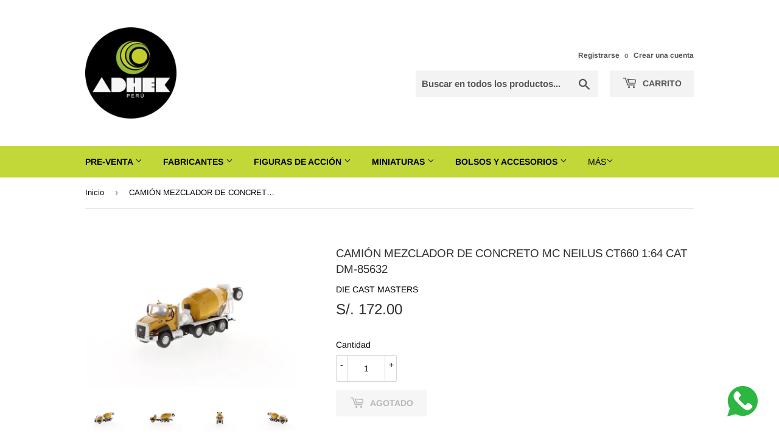

--- FILE ---
content_type: text/html; charset=utf-8
request_url: https://adhek-peru.com/products/adorno-camion-mezcador-de-concreto-mc-neilus-ct660-1-64-cat-16l-x-7a-cm-dm-85632
body_size: 49106
content:
<!doctype html>
<html class="no-touch no-js">
<head> 
  <meta name="google-site-verification" content="IH96mutRg3m0rkLKgJqLQKqBjBbjU9HX-k1DCgigA44" />
  <meta name="facebook-domain-verification" content="3ldva4ktv1esaebhkkw0i6bvrk4fn7" />
    <script src='//adhek-peru.com/cdn/shop/t/2/assets/product_restore_email.js?v=180981458115277363461657588225' defer='defer' ></script> 
    <script id='em_product_variants' type='application/json'>
        [{"id":42657765916906,"title":"Default Title","option1":"Default Title","option2":null,"option3":null,"sku":"85632","requires_shipping":true,"taxable":false,"featured_image":null,"available":false,"name":"CAMIÓN MEZCLADOR DE CONCRETO MC NEILUS CT660 1:64 CAT DM-85632","public_title":null,"options":["Default Title"],"price":17200,"weight":0,"compare_at_price":null,"inventory_management":"shopify","barcode":"4897069496327","requires_selling_plan":false,"selling_plan_allocations":[]}]
    </script>
    <script id='em_product_selected_or_first_available_variant' type='application/json'>
        {"id":42657765916906,"title":"Default Title","option1":"Default Title","option2":null,"option3":null,"sku":"85632","requires_shipping":true,"taxable":false,"featured_image":null,"available":false,"name":"CAMIÓN MEZCLADOR DE CONCRETO MC NEILUS CT660 1:64 CAT DM-85632","public_title":null,"options":["Default Title"],"price":17200,"weight":0,"compare_at_price":null,"inventory_management":"shopify","barcode":"4897069496327","requires_selling_plan":false,"selling_plan_allocations":[]}
    </script>
    <script id='em_product_metafields' type='application/json'>
        1676419393
    </script>
  <script>(function(H){H.className=H.className.replace(/\bno-js\b/,'js')})(document.documentElement)</script>
  <!-- Basic page needs ================================================== -->
  <meta charset="utf-8">
  <meta http-equiv="X-UA-Compatible" content="IE=edge,chrome=1">

  
  <link rel="shortcut icon" href="//adhek-peru.com/cdn/shop/files/favicon_32x32.png?v=1614327045" type="image/png" />
  

  <!-- Title and description ================================================== -->
  <title>
  CAMIÓN MEZCLADOR DE CONCRETO MC NEILUS CT660 1:64 CAT DM-85632 &ndash; Adhek Perú
  </title>

  
    <meta name="description" content="- Código de producto: 85632- Escala: 1:64- Material: Metal DieCast - Llantas rodantes - Modelo: Mezcladora Concreto CT660- Alto: 6 Ancho: 5.5 Largo: 17 cm (Aprox.) ">
  

  <!-- Product meta ================================================== -->
  <!-- /snippets/social-meta-tags.liquid -->




<meta property="og:site_name" content="Adhek Perú">
<meta property="og:url" content="https://adhek-peru.com/products/adorno-camion-mezcador-de-concreto-mc-neilus-ct660-1-64-cat-16l-x-7a-cm-dm-85632">
<meta property="og:title" content="CAMIÓN MEZCLADOR DE CONCRETO MC NEILUS CT660 1:64 CAT DM-85632">
<meta property="og:type" content="product">
<meta property="og:description" content="- Código de producto: 85632- Escala: 1:64- Material: Metal DieCast - Llantas rodantes - Modelo: Mezcladora Concreto CT660- Alto: 6 Ancho: 5.5 Largo: 17 cm (Aprox.) ">

  <meta property="og:price:amount" content="172.00">
  <meta property="og:price:currency" content="PEN">

<meta property="og:image" content="http://adhek-peru.com/cdn/shop/products/85632_1200x1200.jpg?v=1650141049"><meta property="og:image" content="http://adhek-peru.com/cdn/shop/products/85632a_1200x1200.jpg?v=1650141060"><meta property="og:image" content="http://adhek-peru.com/cdn/shop/products/85632b_1200x1200.jpg?v=1650141070">
<meta property="og:image:secure_url" content="https://adhek-peru.com/cdn/shop/products/85632_1200x1200.jpg?v=1650141049"><meta property="og:image:secure_url" content="https://adhek-peru.com/cdn/shop/products/85632a_1200x1200.jpg?v=1650141060"><meta property="og:image:secure_url" content="https://adhek-peru.com/cdn/shop/products/85632b_1200x1200.jpg?v=1650141070">


<meta name="twitter:card" content="summary_large_image">
<meta name="twitter:title" content="CAMIÓN MEZCLADOR DE CONCRETO MC NEILUS CT660 1:64 CAT DM-85632">
<meta name="twitter:description" content="- Código de producto: 85632- Escala: 1:64- Material: Metal DieCast - Llantas rodantes - Modelo: Mezcladora Concreto CT660- Alto: 6 Ancho: 5.5 Largo: 17 cm (Aprox.) ">


  <!-- Helpers ================================================== -->
  <link rel="canonical" href="https://adhek-peru.com/products/adorno-camion-mezcador-de-concreto-mc-neilus-ct660-1-64-cat-16l-x-7a-cm-dm-85632">
  <meta name="viewport" content="width=device-width,initial-scale=1">

  <!-- CSS ================================================== -->
  <link href="//adhek-peru.com/cdn/shop/t/2/assets/theme.scss.css?v=30687485112642488631767800938" rel="stylesheet" type="text/css" media="all" />

  <!-- Header hook for plugins ================================================== -->
  <script>window.performance && window.performance.mark && window.performance.mark('shopify.content_for_header.start');</script><meta id="shopify-digital-wallet" name="shopify-digital-wallet" content="/45543391384/digital_wallets/dialog">
<link rel="alternate" type="application/json+oembed" href="https://adhek-peru.com/products/adorno-camion-mezcador-de-concreto-mc-neilus-ct660-1-64-cat-16l-x-7a-cm-dm-85632.oembed">
<script async="async" src="/checkouts/internal/preloads.js?locale=es-PE"></script>
<script id="shopify-features" type="application/json">{"accessToken":"6d8db3ebf64b8d8ca5746f0dd3316865","betas":["rich-media-storefront-analytics"],"domain":"adhek-peru.com","predictiveSearch":true,"shopId":45543391384,"locale":"es"}</script>
<script>var Shopify = Shopify || {};
Shopify.shop = "adhek-peru.myshopify.com";
Shopify.locale = "es";
Shopify.currency = {"active":"PEN","rate":"1.0"};
Shopify.country = "PE";
Shopify.theme = {"name":"Supply","id":107726635160,"schema_name":"Supply","schema_version":"9.0.4","theme_store_id":679,"role":"main"};
Shopify.theme.handle = "null";
Shopify.theme.style = {"id":null,"handle":null};
Shopify.cdnHost = "adhek-peru.com/cdn";
Shopify.routes = Shopify.routes || {};
Shopify.routes.root = "/";</script>
<script type="module">!function(o){(o.Shopify=o.Shopify||{}).modules=!0}(window);</script>
<script>!function(o){function n(){var o=[];function n(){o.push(Array.prototype.slice.apply(arguments))}return n.q=o,n}var t=o.Shopify=o.Shopify||{};t.loadFeatures=n(),t.autoloadFeatures=n()}(window);</script>
<script id="shop-js-analytics" type="application/json">{"pageType":"product"}</script>
<script defer="defer" async type="module" src="//adhek-peru.com/cdn/shopifycloud/shop-js/modules/v2/client.init-shop-cart-sync_BFpxDrjM.es.esm.js"></script>
<script defer="defer" async type="module" src="//adhek-peru.com/cdn/shopifycloud/shop-js/modules/v2/chunk.common_CnP21gUX.esm.js"></script>
<script defer="defer" async type="module" src="//adhek-peru.com/cdn/shopifycloud/shop-js/modules/v2/chunk.modal_D61HrJrg.esm.js"></script>
<script type="module">
  await import("//adhek-peru.com/cdn/shopifycloud/shop-js/modules/v2/client.init-shop-cart-sync_BFpxDrjM.es.esm.js");
await import("//adhek-peru.com/cdn/shopifycloud/shop-js/modules/v2/chunk.common_CnP21gUX.esm.js");
await import("//adhek-peru.com/cdn/shopifycloud/shop-js/modules/v2/chunk.modal_D61HrJrg.esm.js");

  window.Shopify.SignInWithShop?.initShopCartSync?.({"fedCMEnabled":true,"windoidEnabled":true});

</script>
<script>(function() {
  var isLoaded = false;
  function asyncLoad() {
    if (isLoaded) return;
    isLoaded = true;
    var urls = ["https:\/\/cdn.shopify.com\/s\/files\/1\/0033\/3538\/9233\/files\/pushdaddy_a2.js?shop=adhek-peru.myshopify.com","https:\/\/cdn.shopify.com\/s\/files\/1\/0033\/3538\/9233\/files\/pushdaddy_a7_livechat1_new2.js?v=1707659950\u0026shop=adhek-peru.myshopify.com","https:\/\/cdn.hextom.com\/js\/freeshippingbar.js?shop=adhek-peru.myshopify.com","\/\/cdn.shopify.com\/proxy\/89f836356b3652b05080f3074f06e8fa8beb1ef67fd1373be5fe247852612b13\/tabs.tkdigital.dev\/scripts\/ne_smart_tabs_6e7877ab7cb48e94c986ec74bede0114.js?shop=adhek-peru.myshopify.com\u0026sp-cache-control=cHVibGljLCBtYXgtYWdlPTkwMA"];
    for (var i = 0; i < urls.length; i++) {
      var s = document.createElement('script');
      s.type = 'text/javascript';
      s.async = true;
      s.src = urls[i];
      var x = document.getElementsByTagName('script')[0];
      x.parentNode.insertBefore(s, x);
    }
  };
  if(window.attachEvent) {
    window.attachEvent('onload', asyncLoad);
  } else {
    window.addEventListener('load', asyncLoad, false);
  }
})();</script>
<script id="__st">var __st={"a":45543391384,"offset":-18000,"reqid":"03a311b6-a798-47ec-8956-90d52415e34e-1769815356","pageurl":"adhek-peru.com\/products\/adorno-camion-mezcador-de-concreto-mc-neilus-ct660-1-64-cat-16l-x-7a-cm-dm-85632","u":"932b2a4c22c2","p":"product","rtyp":"product","rid":7639081255146};</script>
<script>window.ShopifyPaypalV4VisibilityTracking = true;</script>
<script id="captcha-bootstrap">!function(){'use strict';const t='contact',e='account',n='new_comment',o=[[t,t],['blogs',n],['comments',n],[t,'customer']],c=[[e,'customer_login'],[e,'guest_login'],[e,'recover_customer_password'],[e,'create_customer']],r=t=>t.map((([t,e])=>`form[action*='/${t}']:not([data-nocaptcha='true']) input[name='form_type'][value='${e}']`)).join(','),a=t=>()=>t?[...document.querySelectorAll(t)].map((t=>t.form)):[];function s(){const t=[...o],e=r(t);return a(e)}const i='password',u='form_key',d=['recaptcha-v3-token','g-recaptcha-response','h-captcha-response',i],f=()=>{try{return window.sessionStorage}catch{return}},m='__shopify_v',_=t=>t.elements[u];function p(t,e,n=!1){try{const o=window.sessionStorage,c=JSON.parse(o.getItem(e)),{data:r}=function(t){const{data:e,action:n}=t;return t[m]||n?{data:e,action:n}:{data:t,action:n}}(c);for(const[e,n]of Object.entries(r))t.elements[e]&&(t.elements[e].value=n);n&&o.removeItem(e)}catch(o){console.error('form repopulation failed',{error:o})}}const l='form_type',E='cptcha';function T(t){t.dataset[E]=!0}const w=window,h=w.document,L='Shopify',v='ce_forms',y='captcha';let A=!1;((t,e)=>{const n=(g='f06e6c50-85a8-45c8-87d0-21a2b65856fe',I='https://cdn.shopify.com/shopifycloud/storefront-forms-hcaptcha/ce_storefront_forms_captcha_hcaptcha.v1.5.2.iife.js',D={infoText:'Protegido por hCaptcha',privacyText:'Privacidad',termsText:'Términos'},(t,e,n)=>{const o=w[L][v],c=o.bindForm;if(c)return c(t,g,e,D).then(n);var r;o.q.push([[t,g,e,D],n]),r=I,A||(h.body.append(Object.assign(h.createElement('script'),{id:'captcha-provider',async:!0,src:r})),A=!0)});var g,I,D;w[L]=w[L]||{},w[L][v]=w[L][v]||{},w[L][v].q=[],w[L][y]=w[L][y]||{},w[L][y].protect=function(t,e){n(t,void 0,e),T(t)},Object.freeze(w[L][y]),function(t,e,n,w,h,L){const[v,y,A,g]=function(t,e,n){const i=e?o:[],u=t?c:[],d=[...i,...u],f=r(d),m=r(i),_=r(d.filter((([t,e])=>n.includes(e))));return[a(f),a(m),a(_),s()]}(w,h,L),I=t=>{const e=t.target;return e instanceof HTMLFormElement?e:e&&e.form},D=t=>v().includes(t);t.addEventListener('submit',(t=>{const e=I(t);if(!e)return;const n=D(e)&&!e.dataset.hcaptchaBound&&!e.dataset.recaptchaBound,o=_(e),c=g().includes(e)&&(!o||!o.value);(n||c)&&t.preventDefault(),c&&!n&&(function(t){try{if(!f())return;!function(t){const e=f();if(!e)return;const n=_(t);if(!n)return;const o=n.value;o&&e.removeItem(o)}(t);const e=Array.from(Array(32),(()=>Math.random().toString(36)[2])).join('');!function(t,e){_(t)||t.append(Object.assign(document.createElement('input'),{type:'hidden',name:u})),t.elements[u].value=e}(t,e),function(t,e){const n=f();if(!n)return;const o=[...t.querySelectorAll(`input[type='${i}']`)].map((({name:t})=>t)),c=[...d,...o],r={};for(const[a,s]of new FormData(t).entries())c.includes(a)||(r[a]=s);n.setItem(e,JSON.stringify({[m]:1,action:t.action,data:r}))}(t,e)}catch(e){console.error('failed to persist form',e)}}(e),e.submit())}));const S=(t,e)=>{t&&!t.dataset[E]&&(n(t,e.some((e=>e===t))),T(t))};for(const o of['focusin','change'])t.addEventListener(o,(t=>{const e=I(t);D(e)&&S(e,y())}));const B=e.get('form_key'),M=e.get(l),P=B&&M;t.addEventListener('DOMContentLoaded',(()=>{const t=y();if(P)for(const e of t)e.elements[l].value===M&&p(e,B);[...new Set([...A(),...v().filter((t=>'true'===t.dataset.shopifyCaptcha))])].forEach((e=>S(e,t)))}))}(h,new URLSearchParams(w.location.search),n,t,e,['guest_login'])})(!0,!0)}();</script>
<script integrity="sha256-4kQ18oKyAcykRKYeNunJcIwy7WH5gtpwJnB7kiuLZ1E=" data-source-attribution="shopify.loadfeatures" defer="defer" src="//adhek-peru.com/cdn/shopifycloud/storefront/assets/storefront/load_feature-a0a9edcb.js" crossorigin="anonymous"></script>
<script data-source-attribution="shopify.dynamic_checkout.dynamic.init">var Shopify=Shopify||{};Shopify.PaymentButton=Shopify.PaymentButton||{isStorefrontPortableWallets:!0,init:function(){window.Shopify.PaymentButton.init=function(){};var t=document.createElement("script");t.src="https://adhek-peru.com/cdn/shopifycloud/portable-wallets/latest/portable-wallets.es.js",t.type="module",document.head.appendChild(t)}};
</script>
<script data-source-attribution="shopify.dynamic_checkout.buyer_consent">
  function portableWalletsHideBuyerConsent(e){var t=document.getElementById("shopify-buyer-consent"),n=document.getElementById("shopify-subscription-policy-button");t&&n&&(t.classList.add("hidden"),t.setAttribute("aria-hidden","true"),n.removeEventListener("click",e))}function portableWalletsShowBuyerConsent(e){var t=document.getElementById("shopify-buyer-consent"),n=document.getElementById("shopify-subscription-policy-button");t&&n&&(t.classList.remove("hidden"),t.removeAttribute("aria-hidden"),n.addEventListener("click",e))}window.Shopify?.PaymentButton&&(window.Shopify.PaymentButton.hideBuyerConsent=portableWalletsHideBuyerConsent,window.Shopify.PaymentButton.showBuyerConsent=portableWalletsShowBuyerConsent);
</script>
<script>
  function portableWalletsCleanup(e){e&&e.src&&console.error("Failed to load portable wallets script "+e.src);var t=document.querySelectorAll("shopify-accelerated-checkout .shopify-payment-button__skeleton, shopify-accelerated-checkout-cart .wallet-cart-button__skeleton"),e=document.getElementById("shopify-buyer-consent");for(let e=0;e<t.length;e++)t[e].remove();e&&e.remove()}function portableWalletsNotLoadedAsModule(e){e instanceof ErrorEvent&&"string"==typeof e.message&&e.message.includes("import.meta")&&"string"==typeof e.filename&&e.filename.includes("portable-wallets")&&(window.removeEventListener("error",portableWalletsNotLoadedAsModule),window.Shopify.PaymentButton.failedToLoad=e,"loading"===document.readyState?document.addEventListener("DOMContentLoaded",window.Shopify.PaymentButton.init):window.Shopify.PaymentButton.init())}window.addEventListener("error",portableWalletsNotLoadedAsModule);
</script>

<script type="module" src="https://adhek-peru.com/cdn/shopifycloud/portable-wallets/latest/portable-wallets.es.js" onError="portableWalletsCleanup(this)" crossorigin="anonymous"></script>
<script nomodule>
  document.addEventListener("DOMContentLoaded", portableWalletsCleanup);
</script>

<link id="shopify-accelerated-checkout-styles" rel="stylesheet" media="screen" href="https://adhek-peru.com/cdn/shopifycloud/portable-wallets/latest/accelerated-checkout-backwards-compat.css" crossorigin="anonymous">
<style id="shopify-accelerated-checkout-cart">
        #shopify-buyer-consent {
  margin-top: 1em;
  display: inline-block;
  width: 100%;
}

#shopify-buyer-consent.hidden {
  display: none;
}

#shopify-subscription-policy-button {
  background: none;
  border: none;
  padding: 0;
  text-decoration: underline;
  font-size: inherit;
  cursor: pointer;
}

#shopify-subscription-policy-button::before {
  box-shadow: none;
}

      </style>

<script>window.performance && window.performance.mark && window.performance.mark('shopify.content_for_header.end');</script>

  
  

  <script src="//adhek-peru.com/cdn/shop/t/2/assets/jquery-2.2.3.min.js?v=58211863146907186831596756686" type="text/javascript"></script>

  <script src="//adhek-peru.com/cdn/shop/t/2/assets/lazysizes.min.js?v=8147953233334221341596756687" async="async"></script>
  <script src="//adhek-peru.com/cdn/shop/t/2/assets/vendor.js?v=106177282645720727331596756690" defer="defer"></script>
  <script src="//adhek-peru.com/cdn/shop/t/2/assets/theme.js?v=85592227906681526011596756702" defer="defer"></script>



                  <script src="//adhek-peru.com/cdn/shop/t/2/assets/bss-file-configdata.js?v=19453381437224918031701355872" type="text/javascript"></script> <script src="//adhek-peru.com/cdn/shop/t/2/assets/bss-file-configdata-banner.js?v=151034973688681356691681601576" type="text/javascript"></script> <script src="//adhek-peru.com/cdn/shop/t/2/assets/bss-file-configdata-popup.js?v=173992696638277510541681601576" type="text/javascript"></script><script>
                if (typeof BSS_PL == 'undefined') {
                    var BSS_PL = {};
                }
                var bssPlApiServer = "https://product-labels-pro.bsscommerce.com";
                BSS_PL.customerTags = 'null';
                BSS_PL.customerId = 'null';
                BSS_PL.configData = configDatas;
                BSS_PL.configDataBanner = configDataBanners ? configDataBanners : [];
                BSS_PL.configDataPopup = configDataPopups ? configDataPopups : [];
                BSS_PL.storeId = 23864;
                BSS_PL.currentPlan = "free";
                BSS_PL.storeIdCustomOld = "10678";
                BSS_PL.storeIdOldWIthPriority = "12200";
                BSS_PL.apiServerProduction = "https://product-labels-pro.bsscommerce.com";
                
                BSS_PL.integration = {"laiReview":{"status":0,"config":[]}}
                BSS_PL.settingsData = {}
                </script>
            <style>
.homepage-slideshow .slick-slide .bss_pl_img {
    visibility: hidden !important;
}
</style>
                    <script type="text/javascript">
  //BOOSTER APPS COMMON JS CODE
  window.BoosterApps = window.BoosterApps || {};
  window.BoosterApps.common = window.BoosterApps.common || {};
  window.BoosterApps.common.shop = {
    permanent_domain: 'adhek-peru.myshopify.com',
    currency: "PEN",
    money_format: "S\/. {{amount}}",
    id: 45543391384
  };
  

  window.BoosterApps.common.template = 'product';
  window.BoosterApps.common.cart = {};
  window.BoosterApps.common.vapid_public_key = "BO5RJ2FA8w6MW2Qt1_MKSFtoVpVjUMLYkHb2arb7zZxEaYGTMuLvmZGabSHj8q0EwlzLWBAcAU_0z-z9Xps8kF8=";
  window.BoosterApps.global_config = {"asset_urls":{"loy":{"init_js":"https:\/\/cdn.shopify.com\/s\/files\/1\/0194\/1736\/6592\/t\/1\/assets\/ba_loy_init.js?v=1657206274","widget_js":"https:\/\/cdn.shopify.com\/s\/files\/1\/0194\/1736\/6592\/t\/1\/assets\/ba_loy_widget.js?v=1657206278","widget_css":"https:\/\/cdn.shopify.com\/s\/files\/1\/0194\/1736\/6592\/t\/1\/assets\/ba_loy_widget.css?v=1630424861","page_init_js":"https:\/\/cdn.shopify.com\/s\/files\/1\/0194\/1736\/6592\/t\/1\/assets\/ba_loy_page_init.js?v=1657206281","page_widget_js":"https:\/\/cdn.shopify.com\/s\/files\/1\/0194\/1736\/6592\/t\/1\/assets\/ba_loy_page_widget.js?v=1657206285","page_widget_css":"https:\/\/cdn.shopify.com\/s\/files\/1\/0194\/1736\/6592\/t\/1\/assets\/ba_loy_page.css?v=1651010375","page_preview_js":"\/assets\/msg\/loy_page_preview.js"},"rev":{"init_js":"https:\/\/cdn.shopify.com\/s\/files\/1\/0194\/1736\/6592\/t\/1\/assets\/ba_rev_init.js?v=1647222558","widget_js":"https:\/\/cdn.shopify.com\/s\/files\/1\/0194\/1736\/6592\/t\/1\/assets\/ba_rev_widget.js?v=1647222560","modal_js":"https:\/\/cdn.shopify.com\/s\/files\/1\/0194\/1736\/6592\/t\/1\/assets\/ba_rev_modal.js?v=1647222563","widget_css":"https:\/\/cdn.shopify.com\/s\/files\/1\/0194\/1736\/6592\/t\/1\/assets\/ba_rev_widget.css?v=1645997529","modal_css":"https:\/\/cdn.shopify.com\/s\/files\/1\/0194\/1736\/6592\/t\/1\/assets\/ba_rev_modal.css?v=1646955477"},"pu":{"init_js":"https:\/\/cdn.shopify.com\/s\/files\/1\/0194\/1736\/6592\/t\/1\/assets\/ba_pu_init.js?v=1635877170"},"bis":{"init_js":"https:\/\/cdn.shopify.com\/s\/files\/1\/0194\/1736\/6592\/t\/1\/assets\/ba_bis_init.js?v=1633795418","modal_js":"https:\/\/cdn.shopify.com\/s\/files\/1\/0194\/1736\/6592\/t\/1\/assets\/ba_bis_modal.js?v=1633795421","modal_css":"https:\/\/cdn.shopify.com\/s\/files\/1\/0194\/1736\/6592\/t\/1\/assets\/ba_bis_modal.css?v=1620346071"},"widgets":{"init_js":"https:\/\/cdn.shopify.com\/s\/files\/1\/0194\/1736\/6592\/t\/1\/assets\/ba_widget_init.js?v=1654723617","modal_js":"https:\/\/cdn.shopify.com\/s\/files\/1\/0194\/1736\/6592\/t\/1\/assets\/ba_widget_modal.js?v=1654723620","modal_css":"https:\/\/cdn.shopify.com\/s\/files\/1\/0194\/1736\/6592\/t\/1\/assets\/ba_widget_modal.css?v=1654723622"},"forms":{"init_js":"https:\/\/cdn.shopify.com\/s\/files\/1\/0194\/1736\/6592\/t\/1\/assets\/ba_forms_init.js?v=1657206288","widget_js":"https:\/\/cdn.shopify.com\/s\/files\/1\/0194\/1736\/6592\/t\/1\/assets\/ba_forms_widget.js?v=1657206291","forms_css":"https:\/\/cdn.shopify.com\/s\/files\/1\/0194\/1736\/6592\/t\/1\/assets\/ba_forms.css?v=1654711758"},"global":{"helper_js":"https:\/\/cdn.shopify.com\/s\/files\/1\/0194\/1736\/6592\/t\/1\/assets\/ba_tracking.js?v=1637601969"}},"proxy_paths":{"pu":"\/apps\/ba_fb_app","app_metrics":"\/apps\/ba_fb_app\/app_metrics","push_subscription":"\/apps\/ba_fb_app\/push"},"aat":["seo","pu"],"pv":false,"sts":false,"bam":false,"base_money_format":"S\/. {{amount}}"};



    window.BoosterApps.pu_config = {"push_prompt_cover_enabled":false,"push_prompt_cover_title":"One small step","push_prompt_cover_message":"Allow your browser to receive notifications","subscription_plan_exceeded_limits":true};

    window.BoosterApps.widgets_config = {"id":27399,"active":false,"frequency_limit_amount":2,"frequency_limit_time_unit":"days","background_image":{"position":"none","widget_background_preview_url":""},"initial_state":{"body":"Sign up and unlock your instant discount","title":"Get 10% off your order","cta_text":"Claim Discount","show_email":"true","action_text":"Saving...","footer_text":"You are signing up to receive communication via email and can unsubscribe at any time.","dismiss_text":"No thanks","email_placeholder":"Email Address","phone_placeholder":"Phone Number","show_phone_number":"false"},"success_state":{"body":"Thanks for subscribing. Copy your discount code and apply to your next order.","title":"Discount Unlocked 🎉","cta_text":"Continue shopping","cta_action":"dismiss","redirect_url":"","open_url_new_tab":"false"},"closed_state":{"action":"close_widget","font_size":"20","action_text":"GET 10% OFF","display_offset":"300","display_position":"left"},"error_state":{"submit_error":"Sorry, please try again later","invalid_email":"Please enter valid email address!","error_subscribing":"Error subscribing, try again later","already_registered":"You have already registered","invalid_phone_number":"Please enter valid phone number!"},"trigger":{"action":"on_timer","delay_in_seconds":"0"},"colors":{"link_color":"#4FC3F7","sticky_bar_bg":"#C62828","cta_font_color":"#fff","body_font_color":"#000","sticky_bar_text":"#fff","background_color":"#fff","error_text_color":"#ff2626","title_font_color":"#000","footer_font_color":"#bbb","dismiss_font_color":"#bbb","cta_background_color":"#000","sticky_coupon_bar_bg":"#286ef8","error_text_background":"","sticky_coupon_bar_text":"#fff"},"sticky_coupon_bar":{"enabled":"false","message":"Don't forget to use your code"},"display_style":{"font":"Arial","size":"regular","align":"center"},"dismissable":true,"has_background":false,"opt_in_channels":["email"],"rules":[],"widget_css":".powered_by_rivo{\n  display: block;\n}\n.ba_widget_main_design {\n  background: #fff;\n}\n.ba_widget_content{text-align: center}\n.ba_widget_parent{\n  font-family: Arial;\n}\n.ba_widget_parent.background{\n}\n.ba_widget_left_content{\n}\n.ba_widget_right_content{\n}\n#ba_widget_cta_button:disabled{\n  background: #000cc;\n}\n#ba_widget_cta_button{\n  background: #000;\n  color: #fff;\n}\n#ba_widget_cta_button:after {\n  background: #000e0;\n}\n.ba_initial_state_title, .ba_success_state_title{\n  color: #000;\n}\n.ba_initial_state_body, .ba_success_state_body{\n  color: #000;\n}\n.ba_initial_state_dismiss_text{\n  color: #bbb;\n}\n.ba_initial_state_footer_text, .ba_initial_state_sms_agreement{\n  color: #bbb;\n}\n.ba_widget_error{\n  color: #ff2626;\n  background: ;\n}\n.ba_link_color{\n  color: #4FC3F7;\n}\n","custom_css":null,"logo":null};


  
    if (window.BoosterApps.common.template == 'product'){
      window.BoosterApps.common.product = {
        id: 7639081255146, price: 17200, handle: "adorno-camion-mezcador-de-concreto-mc-neilus-ct660-1-64-cat-16l-x-7a-cm-dm-85632", tags: ["DIE CAST MASTER","Maquinarias 1.64"],
        available: false, title: "CAMIÓN MEZCLADOR DE CONCRETO MC NEILUS CT660 1:64 CAT DM-85632", variants: [{"id":42657765916906,"title":"Default Title","option1":"Default Title","option2":null,"option3":null,"sku":"85632","requires_shipping":true,"taxable":false,"featured_image":null,"available":false,"name":"CAMIÓN MEZCLADOR DE CONCRETO MC NEILUS CT660 1:64 CAT DM-85632","public_title":null,"options":["Default Title"],"price":17200,"weight":0,"compare_at_price":null,"inventory_management":"shopify","barcode":"4897069496327","requires_selling_plan":false,"selling_plan_allocations":[]}]
      };
      window.BoosterApps.common.product.review_data = null;
    }
  

</script>


<script type="text/javascript">
  !function(e){var t={};function r(n){if(t[n])return t[n].exports;var o=t[n]={i:n,l:!1,exports:{}};return e[n].call(o.exports,o,o.exports,r),o.l=!0,o.exports}r.m=e,r.c=t,r.d=function(e,t,n){r.o(e,t)||Object.defineProperty(e,t,{enumerable:!0,get:n})},r.r=function(e){"undefined"!==typeof Symbol&&Symbol.toStringTag&&Object.defineProperty(e,Symbol.toStringTag,{value:"Module"}),Object.defineProperty(e,"__esModule",{value:!0})},r.t=function(e,t){if(1&t&&(e=r(e)),8&t)return e;if(4&t&&"object"===typeof e&&e&&e.__esModule)return e;var n=Object.create(null);if(r.r(n),Object.defineProperty(n,"default",{enumerable:!0,value:e}),2&t&&"string"!=typeof e)for(var o in e)r.d(n,o,function(t){return e[t]}.bind(null,o));return n},r.n=function(e){var t=e&&e.__esModule?function(){return e.default}:function(){return e};return r.d(t,"a",t),t},r.o=function(e,t){return Object.prototype.hasOwnProperty.call(e,t)},r.p="https://recover.rivo.io/packs/",r(r.s=85)}({85:function(e,t){}});
//# sourceMappingURL=application-cf961b267d7b9e6a50fc.js.map

  //Global snippet for Booster Apps
  //this is updated automatically - do not edit manually.

  function loadScript(src, defer, done) {
    var js = document.createElement('script');
    js.src = src;
    js.defer = defer;
    js.onload = function(){done();};
    js.onerror = function(){
      done(new Error('Failed to load script ' + src));
    };
    document.head.appendChild(js);
  }

  function browserSupportsAllFeatures() {
    return window.Promise && window.fetch && window.Symbol;
  }

  if (browserSupportsAllFeatures()) {
    main();
  } else {
    loadScript('https://polyfill-fastly.net/v3/polyfill.min.js?features=Promise,fetch', true, main);
  }

  function loadAppScripts(){



      loadScript(window.BoosterApps.global_config.asset_urls.pu.init_js, true, function(){});

      loadScript(window.BoosterApps.global_config.asset_urls.widgets.init_js, true, function(){});
  }

  function main(err) {
    //isolate the scope
    loadScript(window.BoosterApps.global_config.asset_urls.global.helper_js, false, loadAppScripts);
  }
</script>

<!-- BEGIN app block: shopify://apps/musbu-wa-chat/blocks/app-embed/267d7a73-494b-4925-ba55-49fe70b0f09e -->

<div id="cx_whatsapp_init"></div>


<script>
console.log("--------------CX - WhatsApp Chat---------------");
window.cxMusbuMetaData = {"id":21167,"shop_id":"adhek-peru.myshopify.com","button_color":"#000000","button_position":null,"button_size":60,"mobile_view":1,"where_to_show":"all","background_color":"#ffbb00s","button_shape":"circle","isBackground":false,"icon_uid":1,"whatsapp_number":null,"whatsapp_text":null,"pro_icon":"0","sendProductUrl":0,"review_enabled":"1","status":1,"channels":[{"type":"whatsapp","number":"+51970142010","message":null,"icon_uid":1,"displayOnDesktop":true,"displayOnMobile":true}],"styling":{"buttonLayout":"1","singleAccountLayout":"0","multipleAccountLayout":"1","desktopPosition":null,"customDesktopSpacing":false,"desktopSpacing1":"10","desktopSpacing2":"10","mobilePosition":"right","customMobileSpacing":false,"mobileSpacing1":"10","mobileSpacing2":"10","buttonBackgroundColor":"#10c379","popupBackgroundColor":"#10c379","hoverText":null,"popupTitle":null,"popupSubtitle":null,"buttonHeading":null,"buttonSubHeading":null,"pageLinks":[{"page":null}],"isPreset":["3"],"presetId":"29","isRounded":false,"isCustomIcon":["1"],"selectedCustomIcon":"svg1","defaultChatMessage":null,"chatInputPlaceholder":null,"chatButtonName":null,"isPulse":true,"isNotificationNumber":false,"notificationNumber":"1","customCss":null},"settings":null,"is_onboarding":0,"created_at":"2024-10-22T23:30:37.000000Z","updated_at":"2025-06-09T20:22:02.000000Z"};

// Check if FontAwesome object exists
if (typeof FontAwesome == "undefined") {
    // FontAwesome is not loaded, add the CDN link
    var link = document.createElement("link");
    link.rel = "stylesheet";
    link.href = "https://cdnjs.cloudflare.com/ajax/libs/font-awesome/5.15.3/css/fontawesome.min.css";
    link.integrity = "sha512-OdEXQYCOldjqUEsuMKsZRj93Ht23QRlhIb8E/X0sbwZhme8eUw6g8q7AdxGJKakcBbv7+/PX0Gc2btf7Ru8cZA==";
    link.crossOrigin = "anonymous";
    link.referrerPolicy = "no-referrer";
    document.head.appendChild(link);
}
</script>


<!-- END app block --><!-- BEGIN app block: shopify://apps/sami-product-labels/blocks/app-embed-block/b9b44663-5d51-4be1-8104-faedd68da8c5 --><script type="text/javascript">
  window.Samita = window.Samita || {};
  Samita.ProductLabels = Samita.ProductLabels || {};
  Samita.ProductLabels.locale  = {"shop_locale":{"locale":"es","enabled":true,"primary":true,"published":true}};
  Samita.ProductLabels.page = {title : document.title.replaceAll('"', "'"), href : window.location.href, type: "product", page_id: ""};
  Samita.ProductLabels.dataShop = Samita.ProductLabels.dataShop || {};Samita.ProductLabels.dataShop = {"install":1,"configuration":{"money_format":"S/. {{amount}}"},"pricing":{"plan":"BETA","features":{"chose_product_form_collections_tag":true,"design_custom_unlimited_position":true,"design_countdown_timer_label_badge":true,"design_text_hover_label_badge":true,"label_display_product_page_first_image":false,"choose_product_variants":true,"choose_country_restriction":false,"conditions_specific_products":-1,"conditions_include_exclude_product_tag":true,"conditions_inventory_status":true,"conditions_sale_products":false,"conditions_customer_tag":true,"conditions_products_created_published":true,"conditions_set_visibility_date_time":true,"conditions_work_with_metafields":false,"images_samples":{"collections":["payment","fresh_green","free_labels","custom","suggestions_for_you","all","valentine","beauty","new","newArrival","discount","sale","comboOffers","quality","bestseller","blackFriday","newYear","free","fewLeft","earthDay","laborDay","boxingDay","christmas","preOrder"]},"badges_labels_conditions":{"fields":["ALL","PRODUCTS","TITLE","TYPE","VENDOR","VARIANT_PRICE","COMPARE_PRICE","SALE_PRICE","TAG","WEIGHT","CREATE","PUBLISH","INVENTORY","VARIANT_INVENTORY","VARIANTS","COLLECTIONS","CUSTOMER","CUSTOMER_TAG","CUSTOMER_ORDER_COUNT","CUSTOMER_TOTAL_SPENT","CUSTOMER_PURCHASE","CUSTOMER_COMPANY_NAME","PAGE"]},"create_image_ai_generated":false}},"settings":{"notUseSearchFileApp":false,"general":{"maximum_condition":"3"},"watermark":true,"translations":{"default":{"Days":"d","Hours":"h","Minutes":"m","Seconds":"s"}},"image_creations":[]},"url":"adhek-peru.myshopify.com","base_app_url":"https://label.samita.io/","app_url":"https://d3g7uyxz2n998u.cloudfront.net/","storefront_access_token":"db0df6664f8686f7b8d5c34230cc6b1a"};Samita.ProductLabels.dataShop.configuration.money_format = "S\/. {{amount}}";if (typeof Shopify!= "undefined" && Shopify?.theme?.role != "main") {Samita.ProductLabels.dataShop.settings.notUseSearchFileApp = false;}
  Samita.ProductLabels.theme_id =null;
  Samita.ProductLabels.products = Samita.ProductLabels.products || [];Samita.ProductLabels.product ={"id":7639081255146,"title":"CAMIÓN MEZCLADOR DE CONCRETO MC NEILUS CT660 1:64 CAT DM-85632","handle":"adorno-camion-mezcador-de-concreto-mc-neilus-ct660-1-64-cat-16l-x-7a-cm-dm-85632","description":"\u003cspan data-mce-fragment=\"1\"\u003e- Código de producto: 85632\u003c\/span\u003e\u003cbr data-mce-fragment=\"1\"\u003e\u003cspan data-mce-fragment=\"1\"\u003e- Escala: 1:64\u003c\/span\u003e\u003cbr data-mce-fragment=\"1\"\u003e\u003cspan data-mce-fragment=\"1\"\u003e- Material: Metal DieCast \u003c\/span\u003e\u003cbr data-mce-fragment=\"1\"\u003e\u003cspan data-mce-fragment=\"1\"\u003e- Llantas rodantes \u003c\/span\u003e\u003cbr data-mce-fragment=\"1\"\u003e\u003cspan data-mce-fragment=\"1\"\u003e- Modelo: Mezcladora Concreto CT660\u003c\/span\u003e\u003cbr data-mce-fragment=\"1\"\u003e\u003cspan data-mce-fragment=\"1\"\u003e- Alto: 6 Ancho: 5.5 Largo: 17 cm (Aprox.) \u003c\/span\u003e","published_at":"2022-04-16T15:32:48-05:00","created_at":"2022-03-28T18:53:04-05:00","vendor":"DIE CAST MASTERS","type":"Maquinaria a escala","tags":["DIE CAST MASTER","Maquinarias 1.64"],"price":17200,"price_min":17200,"price_max":17200,"available":false,"price_varies":false,"compare_at_price":null,"compare_at_price_min":0,"compare_at_price_max":0,"compare_at_price_varies":false,"variants":[{"id":42657765916906,"title":"Default Title","option1":"Default Title","option2":null,"option3":null,"sku":"85632","requires_shipping":true,"taxable":false,"featured_image":null,"available":false,"name":"CAMIÓN MEZCLADOR DE CONCRETO MC NEILUS CT660 1:64 CAT DM-85632","public_title":null,"options":["Default Title"],"price":17200,"weight":0,"compare_at_price":null,"inventory_management":"shopify","barcode":"4897069496327","requires_selling_plan":false,"selling_plan_allocations":[]}],"images":["\/\/adhek-peru.com\/cdn\/shop\/products\/85632.jpg?v=1650141049","\/\/adhek-peru.com\/cdn\/shop\/products\/85632a.jpg?v=1650141060","\/\/adhek-peru.com\/cdn\/shop\/products\/85632b.jpg?v=1650141070","\/\/adhek-peru.com\/cdn\/shop\/products\/85632c.jpg?v=1650141081","\/\/adhek-peru.com\/cdn\/shop\/products\/85632d.jpg?v=1650141091","\/\/adhek-peru.com\/cdn\/shop\/products\/85632e.jpg?v=1650141100","\/\/adhek-peru.com\/cdn\/shop\/products\/85632f.jpg?v=1650141109"],"featured_image":"\/\/adhek-peru.com\/cdn\/shop\/products\/85632.jpg?v=1650141049","options":["Title"],"media":[{"alt":null,"id":29643603738858,"position":1,"preview_image":{"aspect_ratio":1.5,"height":1365,"width":2048,"src":"\/\/adhek-peru.com\/cdn\/shop\/products\/85632.jpg?v=1650141049"},"aspect_ratio":1.5,"height":1365,"media_type":"image","src":"\/\/adhek-peru.com\/cdn\/shop\/products\/85632.jpg?v=1650141049","width":2048},{"alt":null,"id":29643604066538,"position":2,"preview_image":{"aspect_ratio":1.5,"height":1365,"width":2048,"src":"\/\/adhek-peru.com\/cdn\/shop\/products\/85632a.jpg?v=1650141060"},"aspect_ratio":1.5,"height":1365,"media_type":"image","src":"\/\/adhek-peru.com\/cdn\/shop\/products\/85632a.jpg?v=1650141060","width":2048},{"alt":null,"id":29643604525290,"position":3,"preview_image":{"aspect_ratio":1.5,"height":1365,"width":2048,"src":"\/\/adhek-peru.com\/cdn\/shop\/products\/85632b.jpg?v=1650141070"},"aspect_ratio":1.5,"height":1365,"media_type":"image","src":"\/\/adhek-peru.com\/cdn\/shop\/products\/85632b.jpg?v=1650141070","width":2048},{"alt":null,"id":29643604984042,"position":4,"preview_image":{"aspect_ratio":1.5,"height":1365,"width":2048,"src":"\/\/adhek-peru.com\/cdn\/shop\/products\/85632c.jpg?v=1650141081"},"aspect_ratio":1.5,"height":1365,"media_type":"image","src":"\/\/adhek-peru.com\/cdn\/shop\/products\/85632c.jpg?v=1650141081","width":2048},{"alt":null,"id":29643605836010,"position":5,"preview_image":{"aspect_ratio":1.5,"height":1365,"width":2048,"src":"\/\/adhek-peru.com\/cdn\/shop\/products\/85632d.jpg?v=1650141091"},"aspect_ratio":1.5,"height":1365,"media_type":"image","src":"\/\/adhek-peru.com\/cdn\/shop\/products\/85632d.jpg?v=1650141091","width":2048},{"alt":null,"id":29643606491370,"position":6,"preview_image":{"aspect_ratio":1.5,"height":1365,"width":2048,"src":"\/\/adhek-peru.com\/cdn\/shop\/products\/85632e.jpg?v=1650141100"},"aspect_ratio":1.5,"height":1365,"media_type":"image","src":"\/\/adhek-peru.com\/cdn\/shop\/products\/85632e.jpg?v=1650141100","width":2048},{"alt":null,"id":29643606917354,"position":7,"preview_image":{"aspect_ratio":1.0,"height":938,"width":938,"src":"\/\/adhek-peru.com\/cdn\/shop\/products\/85632f.jpg?v=1650141109"},"aspect_ratio":1.0,"height":938,"media_type":"image","src":"\/\/adhek-peru.com\/cdn\/shop\/products\/85632f.jpg?v=1650141109","width":938}],"requires_selling_plan":false,"selling_plan_groups":[],"content":"\u003cspan data-mce-fragment=\"1\"\u003e- Código de producto: 85632\u003c\/span\u003e\u003cbr data-mce-fragment=\"1\"\u003e\u003cspan data-mce-fragment=\"1\"\u003e- Escala: 1:64\u003c\/span\u003e\u003cbr data-mce-fragment=\"1\"\u003e\u003cspan data-mce-fragment=\"1\"\u003e- Material: Metal DieCast \u003c\/span\u003e\u003cbr data-mce-fragment=\"1\"\u003e\u003cspan data-mce-fragment=\"1\"\u003e- Llantas rodantes \u003c\/span\u003e\u003cbr data-mce-fragment=\"1\"\u003e\u003cspan data-mce-fragment=\"1\"\u003e- Modelo: Mezcladora Concreto CT660\u003c\/span\u003e\u003cbr data-mce-fragment=\"1\"\u003e\u003cspan data-mce-fragment=\"1\"\u003e- Alto: 6 Ancho: 5.5 Largo: 17 cm (Aprox.) \u003c\/span\u003e"};
    Samita.ProductLabels.product.collections =[214676013208,213106884760,429616398632];
    Samita.ProductLabels.product.metafields = {};
    Samita.ProductLabels.product.variants = [{
          "id":42657765916906,
          "title":"Default Title",
          "name":null,
          "compare_at_price":null,
          "price":17200,
          "available":false,
          "weight":0,
          "sku":"85632",
          "inventory_quantity":0,
          "metafields":{}
        }];if (typeof Shopify!= "undefined" && Shopify?.theme?.id == 107726635160) {Samita.ProductLabels.themeInfo = {"id":107726635160,"name":"Supply","role":"main","theme_store_id":679,"theme_name":"Supply","theme_version":"9.0.4"};}if (typeof Shopify!= "undefined" && Shopify?.theme?.id == 107726635160) {Samita.ProductLabels.theme = {"selectors":{"product":{"elementSelectors":[".row",".Product",".product-detail",".product-page-container","#ProductSection-product-template","#shopify-section-product-template",".product:not(.featured-product,.slick-slide)",".product-main",".grid:not(.product-grid,.sf-grid,.featured-product)",".grid.product-single","#__pf",".gfqv-product-wrapper",".ga-product",".t4s-container",".gCartItem, .flexRow.noGutter, .cart__row, .line-item, .cart-item, .cart-row, .CartItem, .cart-line-item, .cart-table tbody tr, .container-indent table tbody tr"],"elementNotSelectors":[".mini-cart__recommendations-list"],"notShowCustomBlocks":".variant-swatch__item,.swatch-element,.fera-productReviews-review,share-button,.hdt-variant-picker,.col-story-block,.lightly-spaced-row","link":"[samitaPL-product-link], h3[data-href*=\"/products/\"], div[data-href*=\"/products/\"], a[data-href*=\"/products/\"], a.product-block__link[href*=\"/products/\"], a.indiv-product__link[href*=\"/products/\"], a.thumbnail__link[href*=\"/products/\"], a.product-item__link[href*=\"/products/\"], a.product-card__link[href*=\"/products/\"], a.product-card-link[href*=\"/products/\"], a.product-block__image__link[href*=\"/products/\"], a.stretched-link[href*=\"/products/\"], a.grid-product__link[href*=\"/products/\"], a.product-grid-item--link[href*=\"/products/\"], a.product-link[href*=\"/products/\"], a.product__link[href*=\"/products/\"], a.full-unstyled-link[href*=\"/products/\"], a.grid-item__link[href*=\"/products/\"], a.grid-product__link[href*=\"/products/\"], a[data-product-page-link][href*=\"/products/\"], a[href*=\"/products/\"]:not(.logo-bar__link,.ButtonGroup__Item.Button,.menu-promotion__link,.site-nav__link,.mobile-nav__link,.hero__sidebyside-image-link,.announcement-link,.breadcrumbs-list__link,.single-level-link,.d-none,.icon-twitter,.icon-facebook,.icon-pinterest,#btn,.list-menu__item.link.link--tex,.btnProductQuickview,.index-banner-slides-each,.global-banner-switch,.sub-nav-item-link,.announcement-bar__link,.Carousel__Cell,.Heading,.facebook,.twitter,.pinterest,.loyalty-redeem-product-title,.breadcrumbs__link,.btn-slide,.h2m-menu-item-inner--sub,.glink,.announcement-bar__link,.ts-link,.hero__slide-link)","signal":"[data-product-handle], [data-product-id]","notSignal":":not([data-section-id=\"product-recommendations\"],[data-section-type=\"product-recommendations\"],#product-area,#looxReviews)","priceSelectors":[".price-container",".product-card__price",".product-block--price",".price-list","#ProductPrice",".product-price",".product__price—reg","#productPrice-product-template",".product__current-price",".product-thumb-caption-price-current",".product-item-caption-price-current",".grid-product__price,.product__price","span.price","span.product-price",".productitem--price",".product-pricing","div.price","span.money",".product-item__price",".product-list-item-price","p.price",".product-meta__prices","div.product-price","span#price",".price.money","h3.price","a.price",".price-area",".product-item-price",".pricearea",".collectionGrid .collectionBlock-info > p","#ComparePrice",".product--price-wrapper",".product-page--price-wrapper",".color--shop-accent.font-size--s.t--meta.f--main",".ComparePrice",".ProductPrice",".prodThumb .title span:last-child",".price",".product-single__price-product-template",".product-info-price",".price-money",".prod-price","#price-field",".product-grid--price",".prices,.pricing","#product-price",".money-styling",".compare-at-price",".product-item--price",".card__price",".product-card__price",".product-price__price",".product-item__price-wrapper",".product-single__price",".grid-product__price-wrap","a.grid-link p.grid-link__meta",".product__prices","#comparePrice-product-template","dl[class*=\"price\"]","div[class*=\"price\"]",".gl-card-pricing",".ga-product_price-container"],"titleSelectors":[".product-single__title",".product-card__name",".product-info__title",".product-thumbnail__title",".product-card__title","div.product__title",".card__heading.h5",".cart-item__name.h4",".spf-product-card__title.h4",".gl-card-title",".ga-product_title"],"imageSelectors":[".sps-image img",".card-img img",".product-img img",".product-grid-image img",".card__media img",".image__inner img",".snize-thumbnail",".zoomImg",".spf-product-card__image",".boost-pfs-filter-product-item-main-image",".pwzrswiper-slide > img",".product__image-wrapper img",".grid__image-ratio",".product__media img",".AspectRatio > img",".product__media img",".rimage-wrapper > img",".ProductItem__Image",".img-wrapper img",".aspect-ratio img",".product-card__image-wrapper > .product-card__image",".ga-products_image img",".image__container",".image-wrap .grid-product__image",".boost-sd__product-image img",".box-ratio > img",".image-cell img.card__image","img[src*=\"cdn.shopify.com\"][src*=\"/products/\"]","img[srcset*=\"cdn.shopify.com\"][srcset*=\"/products/\"]","img[data-srcset*=\"cdn.shopify.com\"][data-srcset*=\"/products/\"]","img[data-src*=\"cdn.shopify.com\"][data-src*=\"/products/\"]","img[data-srcset*=\"cdn.shopify.com\"][data-srcset*=\"/products/\"]","img[srcset*=\"cdn.shopify.com\"][src*=\"no-image\"]",".product-card__image > img",".product-image-main .image-wrap",".grid-product__image",".media > img","img[srcset*=\"cdn/shop/products/\"]","[data-bgset*=\"cdn.shopify.com\"][data-bgset*=\"/products/\"] > [data-bgset*=\"cdn.shopify.com\"][data-bgset*=\"/products/\"]","[data-bgset*=\"cdn.shopify.com\"][data-bgset*=\"/products/\"]","img[src*=\"cdn.shopify.com\"][src*=\"no-image\"]","img[src*=\"cdn/shop/products/\"]",".ga-product_image",".gfqv-product-image"],"media":".card__inner,.spf-product-card__inner","soldOutBadge":".tag.tag--rectangle, .grid-product__tag--sold-out, on-sale-badge","paymentButton":".shopify-payment-button, .product-form--smart-payment-buttons, .lh-wrap-buynow, .wx-checkout-btn","formSelectors":["form.product-form","form.product__form-buttons","form.product_form",".main-product-form","form.t4s-form__product",".product-single__form",".shopify-product-form","#shopify-section-product-template form[action*=\"/cart/add\"]","form[action*=\"/cart/add\"]:not(.form-card)",".ga-products-table li.ga-product",".pf-product-form"],"variantActivator":".product__swatches [data-swatch-option], .product__swatches .swatch--color, .swatch-view-item, variant-radios input, .swatch__container .swatch__option, .gf_swatches .gf_swatch, .product-form__controls-group-options select, ul.clickyboxes li, .pf-variant-select, ul.swatches-select li, .product-options__value, .form-check-swatch, button.btn.swatch select.product__variant, .pf-container a, button.variant.option, ul.js-product__variant--container li, .variant-input, .product-variant > ul > li  ,.input--dropdown, .HorizontalList > li, .product-single__swatch__item, .globo-swatch-list ul.value > .select-option, .form-swatch-item, .selector-wrapper select, select.pf-input, ul.swatches-select > li.nt-swatch.swatch_pr_item, ul.gfqv-swatch-values > li, .lh-swatch-select, .swatch-image, .variant-image-swatch, #option-size, .selector-wrapper .replaced, .regular-select-content > .regular-select-item, .radios--input, ul.swatch-view > li > .swatch-selector ,.single-option-selector, .swatch-element input, [data-product-option], .single-option-selector__radio, [data-index^=\"option\"], .SizeSwatchList input, .swatch-panda input[type=radio], .swatch input, .swatch-element input[type=radio], select[id*=\"product-select-\"], select[id|=\"product-select-option\"], [id|=\"productSelect-product\"], [id|=\"ProductSelect-option\"],select[id|=\"product-variants-option\"],select[id|=\"sca-qv-product-selected-option\"],select[id*=\"product-variants-\"],select[id|=\"product-selectors-option\"],select[id|=\"variant-listbox-option\"],select[id|=\"id-option\"],select[id|=\"SingleOptionSelector\"], .variant-input-wrap input, [data-action=\"select-value\"]","variant":".variant-selection__variants, .formVariantId, .product-variant-id, .product-form__variants, .ga-product_variant_select, select[name=\"id\"], input[name=\"id\"], .qview-variants > select, select[name=\"id[]\"]","variantIdByAttribute":"swatch-current-variant","quantity":".gInputElement, [name=\"qty\"], [name=\"quantity\"]","quantityWrapper":"#Quantity, input.quantity-selector.quantity-input, [data-quantity-input-wrapper], .product-form__quantity-selector, .product-form__item--quantity, .ProductForm__QuantitySelector, .quantity-product-template, .product-qty, .qty-selection, .product__quantity, .js-qty__num","productAddToCartBtnSelectors":[".product-form__cart-submit",".add-to-cart-btn",".product__add-to-cart-button","#AddToCart--product-template","#addToCart","#AddToCart-product-template","#AddToCart",".add_to_cart",".product-form--atc-button","#AddToCart-product",".AddtoCart","button.btn-addtocart",".product-submit","[name=\"add\"]","[type=\"submit\"]",".product-form__add-button",".product-form--add-to-cart",".btn--add-to-cart",".button-cart",".action-button > .add-to-cart","button.btn--tertiary.add-to-cart",".form-actions > button.button",".gf_add-to-cart",".zend_preorder_submit_btn",".gt_button",".wx-add-cart-btn",".previewer_add-to-cart_btn > button",".qview-btn-addtocart",".ProductForm__AddToCart",".button--addToCart","#AddToCartDesk","[data-pf-type=\"ProductATC\"]"],"customAddEl":{"productPageSameLevel":true,"collectionPageSameLevel":true,"cartPageSameLevel":false},"cart":{"buttonOpenCartDrawer":"","drawerForm":".ajax-cart__form, #mini-cart-form, #CartPopup, #rebuy-cart, #CartDrawer-Form, #cart , #theme-ajax-cart, form[action*=\"/cart\"]:not([action*=\"/cart/add\"]):not([hidden])","form":"body, #mini-cart-form","rowSelectors":["gCartItem","flexRow.noGutter","cart__row","line-item","cart-item","cart-row","CartItem","cart-line-item","cart-table tbody tr","container-indent table tbody tr"],"price":"td.cart-item__details > div.product-option"},"collection":{"positionBadgeImageWrapper":"","positionBadgeTitleWrapper":"","positionBadgePriceWrapper":"","notElClass":["cart-item-list__body","product-list","samitaPL-card-list","cart-items-con","boost-pfs-search-suggestion-group","collection","pf-slide","boost-sd__cart-body","boost-sd__product-list","snize-search-results-content","productGrid","footer__links","header__links-list","cartitems--list","Cart__ItemList","minicart-list-prd","mini-cart-item","mini-cart__line-item-list","cart-items","grid","products","ajax-cart__form","hero__link","collection__page-products","cc-filters-results","footer-sect","collection-grid","card-list","page-width","collection-template","mobile-nav__sublist","product-grid","site-nav__dropdown","search__results","product-recommendations","faq__wrapper","section-featured-product","announcement_wrapper","cart-summary-item-container","cart-drawer__line-items","product-quick-add","cart__items","rte","m-cart-drawer__items","scd__items","sf__product-listings","line-item","the-flutes","section-image-with-text-overlay","CarouselWrapper"]},"quickView":{"activator":"a.quickview-icon.quickview, .qv-icon, .previewer-button, .sca-qv-button, .product-item__action-button[data-action=\"open-modal\"], .boost-pfs-quickview-btn, .collection-product[data-action=\"show-product\"], button.product-item__quick-shop-button, .product-item__quick-shop-button-wrapper, .open-quick-view, .product-item__action-button[data-action=\"open-modal\"], .tt-btn-quickview, .product-item-quick-shop .available, .quickshop-trigger, .productitem--action-trigger:not(.productitem--action-atc), .quick-product__btn, .thumbnail, .quick_shop, a.sca-qv-button, .overlay, .quick-view, .open-quick-view, [data-product-card-link], a[rel=\"quick-view\"], a.quick-buy, div.quickview-button > a, .block-inner a.more-info, .quick-shop-modal-trigger, a.quick-view-btn, a.spo-quick-view, div.quickView-button, a.product__label--quick-shop, span.trigger-quick-view, a.act-quickview-button, a.product-modal, [data-quickshop-full], [data-quickshop-slim], [data-quickshop-trigger]","productForm":".qv-form, .qview-form, .description-wrapper_content, .wx-product-wrapper, #sca-qv-add-item-form, .product-form, #boost-pfs-quickview-cart-form, .product.preview .shopify-product-form, .product-details__form, .gfqv-product-form, #ModalquickView form#modal_quick_view, .quick-shop-modal form[action*=\"/cart/add\"], #quick-shop-modal form[action*=\"/cart/add\"], .white-popup.quick-view form[action*=\"/cart/add\"], .quick-view form[action*=\"/cart/add\"], [id*=\"QuickShopModal-\"] form[action*=\"/cart/add\"], .quick-shop.active form[action*=\"/cart/add\"], .quick-view-panel form[action*=\"/cart/add\"], .content.product.preview form[action*=\"/cart/add\"], .quickView-wrap form[action*=\"/cart/add\"], .quick-modal form[action*=\"/cart/add\"], #colorbox form[action*=\"/cart/add\"], .product-quick-view form[action*=\"/cart/add\"], .quickform, .modal--quickshop-full, .modal--quickshop form[action*=\"/cart/add\"], .quick-shop-form, .fancybox-inner form[action*=\"/cart/add\"], #quick-view-modal form[action*=\"/cart/add\"], [data-product-modal] form[action*=\"/cart/add\"], .modal--quick-shop.modal--is-active form[action*=\"/cart/add\"]","appVariantActivator":".previewer_options","appVariantSelector":".full_info, [data-behavior=\"previewer_link\"]","appButtonClass":["sca-qv-cartbtn","qview-btn","btn--fill btn--regular"]}}},"integrateApps":["globo.relatedproduct.loaded","globoFilterQuickviewRenderCompleted","globoFilterRenderSearchCompleted","globoFilterRenderCompleted","shopify:block:select","vsk:product:changed","collectionUpdate","cart:updated","cart:refresh","cart-notification:show"],"timeOut":250,"theme_store_id":679,"theme_name":"Supply"};}if (Samita?.ProductLabels?.theme?.selectors) {
    Samita.ProductLabels.settings = {
      selectors: Samita?.ProductLabels?.theme?.selectors,
      integrateApps: Samita?.ProductLabels?.theme?.integrateApps,
      condition: Samita?.ProductLabels?.theme?.condition,
      timeOut: Samita?.ProductLabels?.theme?.timeOut,
    }
  } else {
    Samita.ProductLabels.settings = {
      "selectors": {
          "product": {
              "elementSelectors": [".product-top",".Product",".product-detail",".product-page-container","#ProductSection-product-template",".product",".product-main",".grid",".grid.product-single","#__pf",".gfqv-product-wrapper",".ga-product",".t4s-container",".gCartItem, .flexRow.noGutter, .cart__row, .line-item, .cart-item, .cart-row, .CartItem, .cart-line-item, .cart-table tbody tr, .container-indent table tbody tr"],
              "elementNotSelectors": [".mini-cart__recommendations-list"],
              "notShowCustomBlocks": ".variant-swatch__item",
              "link": "[samitaPL-product-link], a[href*=\"/products/\"]:not(.logo-bar__link,.site-nav__link,.mobile-nav__link,.hero__sidebyside-image-link,.announcement-link)",
              "signal": "[data-product-handle], [data-product-id]",
              "notSignal": ":not([data-section-id=\"product-recommendations\"],[data-section-type=\"product-recommendations\"],#product-area,#looxReviews)",
              "priceSelectors": [".product-option .cvc-money","#ProductPrice-product-template",".product-block--price",".price-list","#ProductPrice",".product-price",".product__price—reg","#productPrice-product-template",".product__current-price",".product-thumb-caption-price-current",".product-item-caption-price-current",".grid-product__price,.product__price","span.price","span.product-price",".productitem--price",".product-pricing","div.price","span.money",".product-item__price",".product-list-item-price","p.price",".product-meta__prices","div.product-price","span#price",".price.money","h3.price","a.price",".price-area",".product-item-price",".pricearea",".collectionGrid .collectionBlock-info > p","#ComparePrice",".product--price-wrapper",".product-page--price-wrapper",".color--shop-accent.font-size--s.t--meta.f--main",".ComparePrice",".ProductPrice",".prodThumb .title span:last-child",".price",".product-single__price-product-template",".product-info-price",".price-money",".prod-price","#price-field",".product-grid--price",".prices,.pricing","#product-price",".money-styling",".compare-at-price",".product-item--price",".card__price",".product-card__price",".product-price__price",".product-item__price-wrapper",".product-single__price",".grid-product__price-wrap","a.grid-link p.grid-link__meta",".product__prices","#comparePrice-product-template","dl[class*=\"price\"]","div[class*=\"price\"]",".gl-card-pricing",".ga-product_price-container"],
              "titleSelectors": [".prod-title",".product-block--title",".product-info__title",".product-thumbnail__title",".product-card__title","div.product__title",".card__heading.h5",".cart-item__name.h4",".spf-product-card__title.h4",".gl-card-title",".ga-product_title"],
              "imageSelectors": ["img.rimage__image",".grid_img",".imgWrapper > img",".gitem-img",".card__media img",".image__inner img",".snize-thumbnail",".zoomImg",".spf-product-card__image",".boost-pfs-filter-product-item-main-image",".pwzrswiper-slide > img",".product__image-wrapper img",".grid__image-ratio",".product__media img",".AspectRatio > img",".rimage-wrapper > img",".ProductItem__Image",".img-wrapper img",".product-card__image-wrapper > .product-card__image",".ga-products_image img",".image__container",".image-wrap .grid-product__image",".boost-sd__product-image img",".box-ratio > img",".image-cell img.card__image","img[src*=\"cdn.shopify.com\"][src*=\"/products/\"]","img[srcset*=\"cdn.shopify.com\"][srcset*=\"/products/\"]","img[data-srcset*=\"cdn.shopify.com\"][data-srcset*=\"/products/\"]","img[data-src*=\"cdn.shopify.com\"][data-src*=\"/products/\"]","img[srcset*=\"cdn.shopify.com\"][src*=\"no-image\"]",".product-card__image > img",".product-image-main .image-wrap",".grid-product__image",".media > img","img[srcset*=\"cdn/shop/products/\"]","[data-bgset*=\"cdn.shopify.com\"][data-bgset*=\"/products/\"]","img[src*=\"cdn.shopify.com\"][src*=\"no-image\"]","img[src*=\"cdn/shop/products/\"]",".ga-product_image",".gfqv-product-image"],
              "media": ".card__inner,.spf-product-card__inner",
              "soldOutBadge": ".tag.tag--rectangle, .grid-product__tag--sold-out",
              "paymentButton": ".shopify-payment-button, .product-form--smart-payment-buttons, .lh-wrap-buynow, .wx-checkout-btn",
              "formSelectors": ["form.product-form, form.product_form","form.t4s-form__product",".product-single__form",".shopify-product-form","#shopify-section-product-template form[action*=\"/cart/add\"]","form[action*=\"/cart/add\"]:not(.form-card)",".ga-products-table li.ga-product",".pf-product-form"],
              "variantActivator": ".product__swatches [data-swatch-option], variant-radios input, .swatch__container .swatch__option, .gf_swatches .gf_swatch, .product-form__controls-group-options select, ul.clickyboxes li, .pf-variant-select, ul.swatches-select li, .product-options__value, .form-check-swatch, button.btn.swatch select.product__variant, .pf-container a, button.variant.option, ul.js-product__variant--container li, .variant-input, .product-variant > ul > li, .input--dropdown, .HorizontalList > li, .product-single__swatch__item, .globo-swatch-list ul.value > .select-option, .form-swatch-item, .selector-wrapper select, select.pf-input, ul.swatches-select > li.nt-swatch.swatch_pr_item, ul.gfqv-swatch-values > li, .lh-swatch-select, .swatch-image, .variant-image-swatch, #option-size, .selector-wrapper .replaced, .regular-select-content > .regular-select-item, .radios--input, ul.swatch-view > li > .swatch-selector, .single-option-selector, .swatch-element input, [data-product-option], .single-option-selector__radio, [data-index^=\"option\"], .SizeSwatchList input, .swatch-panda input[type=radio], .swatch input, .swatch-element input[type=radio], select[id*=\"product-select-\"], select[id|=\"product-select-option\"], [id|=\"productSelect-product\"], [id|=\"ProductSelect-option\"], select[id|=\"product-variants-option\"], select[id|=\"sca-qv-product-selected-option\"], select[id*=\"product-variants-\"], select[id|=\"product-selectors-option\"], select[id|=\"variant-listbox-option\"], select[id|=\"id-option\"], select[id|=\"SingleOptionSelector\"], .variant-input-wrap input, [data-action=\"select-value\"]",
              "variant": ".variant-selection__variants, .product-form__variants, .ga-product_variant_select, select[name=\"id\"], input[name=\"id\"], .qview-variants > select, select[name=\"id[]\"]",
              "quantity": ".gInputElement, [name=\"qty\"], [name=\"quantity\"]",
              "quantityWrapper": "#Quantity, input.quantity-selector.quantity-input, [data-quantity-input-wrapper], .product-form__quantity-selector, .product-form__item--quantity, .ProductForm__QuantitySelector, .quantity-product-template, .product-qty, .qty-selection, .product__quantity, .js-qty__num",
              "productAddToCartBtnSelectors": [".product-form__cart-submit",".add-to-cart-btn",".product__add-to-cart-button","#AddToCart--product-template","#addToCart","#AddToCart-product-template","#AddToCart",".add_to_cart",".product-form--atc-button","#AddToCart-product",".AddtoCart","button.btn-addtocart",".product-submit","[name=\"add\"]","[type=\"submit\"]",".product-form__add-button",".product-form--add-to-cart",".btn--add-to-cart",".button-cart",".action-button > .add-to-cart","button.btn--tertiary.add-to-cart",".form-actions > button.button",".gf_add-to-cart",".zend_preorder_submit_btn",".gt_button",".wx-add-cart-btn",".previewer_add-to-cart_btn > button",".qview-btn-addtocart",".ProductForm__AddToCart",".button--addToCart","#AddToCartDesk","[data-pf-type=\"ProductATC\"]"],
              "customAddEl": {"productPageSameLevel": true,"collectionPageSameLevel": true,"cartPageSameLevel": false},
              "cart": {"buttonOpenCartDrawer": "","drawerForm": ".ajax-cart__form, #CartDrawer-Form , #theme-ajax-cart, form[action*=\"/cart\"]:not([action*=\"/cart/add\"]):not([hidden])","form": "body","rowSelectors": ["gCartItem","flexRow.noGutter","cart__row","line-item","cart-item","cart-row","CartItem","cart-line-item","cart-table tbody tr","container-indent table tbody tr"],"price": "td.cart-item__details > div.product-option"},
              "collection": {"positionBadgeImageWrapper": "","positionBadgeTitleWrapper": "","positionBadgePriceWrapper": "","notElClass": ["samitaPL-card-list","cart-items","grid","products","ajax-cart__form","hero__link","collection__page-products","cc-filters-results","footer-sect","collection-grid","card-list","page-width","collection-template","mobile-nav__sublist","product-grid","site-nav__dropdown","search__results","product-recommendations"]},
              "quickView": {"activator": "a.quickview-icon.quickview, .qv-icon, .previewer-button, .sca-qv-button, .product-item__action-button[data-action=\"open-modal\"], .boost-pfs-quickview-btn, .collection-product[data-action=\"show-product\"], button.product-item__quick-shop-button, .product-item__quick-shop-button-wrapper, .open-quick-view, .tt-btn-quickview, .product-item-quick-shop .available, .quickshop-trigger, .productitem--action-trigger:not(.productitem--action-atc), .quick-product__btn, .thumbnail, .quick_shop, a.sca-qv-button, .overlay, .quick-view, .open-quick-view, [data-product-card-link], a[rel=\"quick-view\"], a.quick-buy, div.quickview-button > a, .block-inner a.more-info, .quick-shop-modal-trigger, a.quick-view-btn, a.spo-quick-view, div.quickView-button, a.product__label--quick-shop, span.trigger-quick-view, a.act-quickview-button, a.product-modal, [data-quickshop-full], [data-quickshop-slim], [data-quickshop-trigger]","productForm": ".qv-form, .qview-form, .description-wrapper_content, .wx-product-wrapper, #sca-qv-add-item-form, .product-form, #boost-pfs-quickview-cart-form, .product.preview .shopify-product-form, .product-details__form, .gfqv-product-form, #ModalquickView form#modal_quick_view, .quick-shop-modal form[action*=\"/cart/add\"], #quick-shop-modal form[action*=\"/cart/add\"], .white-popup.quick-view form[action*=\"/cart/add\"], .quick-view form[action*=\"/cart/add\"], [id*=\"QuickShopModal-\"] form[action*=\"/cart/add\"], .quick-shop.active form[action*=\"/cart/add\"], .quick-view-panel form[action*=\"/cart/add\"], .content.product.preview form[action*=\"/cart/add\"], .quickView-wrap form[action*=\"/cart/add\"], .quick-modal form[action*=\"/cart/add\"], #colorbox form[action*=\"/cart/add\"], .product-quick-view form[action*=\"/cart/add\"], .quickform, .modal--quickshop-full, .modal--quickshop form[action*=\"/cart/add\"], .quick-shop-form, .fancybox-inner form[action*=\"/cart/add\"], #quick-view-modal form[action*=\"/cart/add\"], [data-product-modal] form[action*=\"/cart/add\"], .modal--quick-shop.modal--is-active form[action*=\"/cart/add\"]","appVariantActivator": ".previewer_options","appVariantSelector": ".full_info, [data-behavior=\"previewer_link\"]","appButtonClass": ["sca-qv-cartbtn","qview-btn","btn--fill btn--regular"]}
          }
      },
      "integrateApps": ["globo.relatedproduct.loaded","globoFilterQuickviewRenderCompleted","globoFilterRenderSearchCompleted","globoFilterRenderCompleted","collectionUpdate"],
      "timeOut": 250
    }
  }
  Samita.ProductLabels.dataLabels = [];Samita.ProductLabels.dataLabels[3004] = {"3004":{"id":3004,"type":"label","label_configs":{"type":"text","design":{"font":{"size":"14","values":["bold"],"customFont":null,"fontFamily":"Open Sans","fontVariant":"regular","customFontFamily":"Lato","customFontVariant":"400"},"size":{"value":"medium","custom":{"width":"75","height":"75","setCaratWidth":"px","setCaratHeight":"px"}},"text":{"items":[{"lang":"default","content":"-10%","textHover":{"addLink":{"url":null,"target_blank":0},"tooltip":null}}]},"color":{"textColor":{"a":1,"b":16,"g":247,"r":237},"borderColor":{"a":1,"b":0,"g":0,"r":0},"backgroundLeft":{"a":1,"b":2,"g":2,"r":2},"backgroundRight":{"a":1,"b":0,"g":0,"r":0}},"image":{"items":[{"item":false,"lang":"default","textHover":{"addLink":{"url":null,"target_blank":0},"tooltip":null}}],"collection":"custom"},"shape":"3","border":{"size":"0","style":"solid"},"margin":{"top":"0","bottom":"0"},"shadow":{"value":"0"},"mobiles":{"font":{"size":{"value":"16"}},"size":{"width":"50","height":"25","setCaratWidth":"px","setCaratHeight":"px"}},"opacity":{"value":"1.00"},"tablets":{"font":{"size":{"value":"16"}},"size":{"width":"50","height":"25","setCaratWidth":"px","setCaratHeight":"px"}},"position":{"value":"top_left","custom":{"top":4,"left":null,"right":"0","bottom":"0"},"customType":{"leftOrRight":"left","topOrBottom":"top"},"customPosition":"belowProductPrice","selectorPositionHomePage":null,"selectorPositionOtherPage":null,"selectorPositionProductPage":null,"selectorPositionCollectionPage":null},"animation":{"value":"pulse"},"customText":{"content":null}},"end_at":"2024-06-20T17:00:00Z","addLink":{"url":null,"target_blank":0},"tooltip":null,"start_at":"2024-06-05T16:10:00Z","customText":{"content":"-10%"}},"condition_configs":{"automate":{"operator":"or","conditions":[{"value":"OFF10%","where":"EQUALS","select":"TAG","values":[],"multipleUrls":null}]}},"status":1}}[3004];Samita.ProductLabels.dataLabels[3044] = {"3044":{"id":3044,"type":"label","label_configs":{"type":"text","design":{"font":{"size":"14","values":["bold"],"customFont":null,"fontFamily":"Open Sans","fontVariant":"regular","customFontFamily":"Lato","customFontVariant":"400"},"size":{"value":"medium","custom":{"width":"75","height":"75","setCaratWidth":"px","setCaratHeight":"px"}},"text":{"items":[{"lang":"default","content":"-15%","textHover":{"addLink":{"url":null,"target_blank":0},"tooltip":null}}]},"color":{"textColor":{"a":1,"b":16,"g":247,"r":237},"borderColor":{"a":1,"b":0,"g":0,"r":0},"backgroundLeft":{"a":1,"b":0,"g":0,"r":0},"backgroundRight":{"a":1,"b":0,"g":0,"r":0}},"image":{"items":[{"item":false,"lang":"default","textHover":{"addLink":{"url":null,"target_blank":0},"tooltip":null}}],"collection":"custom"},"shape":"3","border":{"size":"0","style":"solid"},"margin":{"top":"0","bottom":"0"},"shadow":{"value":"0"},"mobiles":{"font":{"size":{"value":"16"}},"size":{"width":"50","height":"25","setCaratWidth":"px","setCaratHeight":"px"}},"opacity":{"value":"1.00"},"tablets":{"font":{"size":{"value":"16"}},"size":{"width":"50","height":"25","setCaratWidth":"px","setCaratHeight":"px"}},"position":{"value":"top_left","custom":{"top":4,"left":null,"right":"0","bottom":"0"},"customType":{"leftOrRight":"left","topOrBottom":"top"},"customPosition":"belowProductPrice","selectorPositionHomePage":null,"selectorPositionOtherPage":null,"selectorPositionProductPage":null,"selectorPositionCollectionPage":null},"animation":{"value":"pulse"},"customText":{"content":null}},"end_at":"2024-06-20T16:22:00Z","addLink":{"url":null,"target_blank":0},"tooltip":null,"start_at":"2024-06-05T16:22:00Z","customText":{"content":"-15%"}},"condition_configs":{"automate":{"operator":"or","conditions":[{"value":"OFF15%","where":"EQUALS","select":"TAG","values":[],"multipleUrls":null}]}},"status":1}}[3044];Samita.ProductLabels.dataLabels[3047] = {"3047":{"id":3047,"type":"label","label_configs":{"type":"text","design":{"font":{"size":"14","values":["bold"],"customFont":null,"fontFamily":"Open Sans","fontVariant":"regular","customFontFamily":"Lato","customFontVariant":"400"},"size":{"value":"large","custom":{"width":"75","height":"75","setCaratWidth":"px","setCaratHeight":"px"}},"text":{"items":[{"lang":"default","content":"OFERTA","textHover":{"addLink":{"url":null,"target_blank":0},"tooltip":null}}]},"color":{"textColor":{"a":1,"b":255,"g":255,"r":255},"borderColor":{"a":1,"b":79,"g":79,"r":84},"backgroundLeft":{"a":1,"b":24,"g":24,"r":255},"backgroundRight":{"a":1,"b":24,"g":24,"r":255}},"image":{"items":[{"item":false,"lang":"default","textHover":{"addLink":{"url":null,"target_blank":0},"tooltip":null}}],"collection":"custom"},"shape":"3","border":{"size":"0","style":"solid"},"margin":{"top":"0","bottom":"0"},"shadow":{"value":"0"},"mobiles":{"font":{"size":{"value":"16"}},"size":{"width":"70","height":"20","setCaratWidth":"px","setCaratHeight":"px"}},"opacity":{"value":"1.00"},"tablets":{"font":{"size":{"value":"16"}},"size":{"width":"80","height":"10","setCaratWidth":"px","setCaratHeight":"px"}},"position":{"value":"top_left","custom":{"top":4,"left":null,"right":"0","bottom":"0"},"customType":{"leftOrRight":"left","topOrBottom":"top"},"customPosition":"belowProductPrice","selectorPositionHomePage":null,"selectorPositionOtherPage":null,"selectorPositionProductPage":null,"selectorPositionCollectionPage":null},"animation":{"value":"none"},"customText":{"content":null}},"end_at":"2025-01-01T01:10:01Z","addLink":{"url":null,"target_blank":0},"tooltip":null,"start_at":"2024-11-24T01:09:47Z","customText":{"content":"-20%"}},"condition_configs":{"automate":{"operator":"and","conditions":[{"value":"DESDE S\/.19.9","where":"EQUALS","select":"TAG","values":[],"multipleUrls":null}]}},"status":1}}[3047];Samita.ProductLabels.dataLabels[3048] = {"3048":{"id":3048,"type":"label","label_configs":{"type":"text","design":{"font":{"size":"14","values":["bold"],"customFont":null,"fontFamily":"Open Sans","fontVariant":"regular","customFontFamily":"Lato","customFontVariant":"400"},"size":{"value":"medium","custom":{"width":"75","height":"75","setCaratWidth":"px","setCaratHeight":"px"}},"color":{"textColor":{"a":1,"b":2,"g":2,"r":2},"borderColor":{"a":1,"b":79,"g":79,"r":84},"backgroundLeft":{"a":1,"b":50,"g":212,"r":206},"backgroundRight":{"a":1,"b":50,"g":212,"r":206}},"image":{"items":[],"collection":"custom"},"shape":"3","border":{"size":"0","style":"solid"},"margin":{"top":"0","bottom":"0"},"shadow":{"value":"0"},"mobiles":{"font":{"size":{"value":"16"}},"size":{"width":"50","height":"25","setCaratWidth":"px","setCaratHeight":"px"}},"opacity":{"value":"1.00"},"tablets":{"font":{"size":{"value":"16"}},"size":{"width":"50","height":"25","setCaratWidth":"px","setCaratHeight":"px"}},"position":{"value":"top_left","custom":{"top":4,"left":null,"right":"0","bottom":"0"},"customType":{"leftOrRight":"left","topOrBottom":"top"},"customPosition":"belowProductPrice","selectorPositionHomePage":null,"selectorPositionOtherPage":null,"selectorPositionProductPage":null,"selectorPositionCollectionPage":null},"animation":{"value":"none"},"customText":{"content":null}},"end_at":"2023-06-21T01:02:37Z","addLink":{"url":null,"target_blank":0},"tooltip":null,"start_at":"2023-06-07T01:02:36Z","customText":{"content":"-30%"}},"condition_configs":{"automate":{"operator":"and","conditions":[{"value":"PROMPAPA30%","where":"EQUALS","select":"TAG","values":[]}]}},"status":1}}[3048];Samita.ProductLabels.dataLabels[3049] = {"3049":{"id":3049,"type":"label","label_configs":{"type":"image","design":{"font":{"size":"14","values":["bold"],"customFont":null,"fontFamily":"Open Sans","fontVariant":"regular","customFontFamily":"Lato","customFontVariant":"400"},"size":{"value":"medium","custom":{"width":"75","height":"75","setCaratWidth":"px","setCaratHeight":"px"}},"text":{"items":[{"lang":"default","content":"-50%","textHover":{"addLink":{"url":null,"target_blank":0},"tooltip":null}}]},"color":{"textColor":{"a":1,"b":253,"g":253,"r":253},"borderColor":{"a":1,"b":79,"g":79,"r":84},"backgroundLeft":{"a":1,"b":2,"g":2,"r":246},"backgroundRight":{"a":1,"b":2,"g":56,"r":255}},"image":{"items":[{"item":{"id":42014,"url":"https:\/\/samita-labels.s3.amazonaws.com\/files\/1303STIKER-ENVIO-RAPIDO1734483260.png","html":null,"lang":"en","name":"STIKER-ENVIO-RAPIDO","type":"upload","price":"0.00","filters":"{}","keywords":[],"asset_url":null,"asset_type":"images","created_at":"2024-12-18T00:54:21.000000Z","updated_at":"2024-12-18T00:54:21.000000Z","MediaImageId":"gid:\/\/shopify\/MediaImage\/40686454210856","MediaImageUrl":"https:\/\/cdn.shopify.com\/s\/files\/1\/0455\/4339\/1384\/files\/1303STIKER-ENVIO-RAPIDO1734483260.png?v=1734483447","content_types":["custom"]},"lang":"default","textHover":{"addLink":{"url":null,"target_blank":0},"tooltip":null}}],"filters":{"category":"custom","assetType":"images"},"collection":"custom"},"shape":"3","border":{"size":"0","style":"solid"},"margin":{"top":"0","bottom":"0"},"shadow":{"value":"0"},"mobiles":{"font":{"size":{"value":"16"}},"size":{"width":"80","height":"27","setCaratWidth":"px","setCaratHeight":"px"}},"opacity":{"value":"1.00"},"tablets":{"font":{"size":{"value":"16"}},"size":{"width":"100","height":"40","setCaratWidth":"px","setCaratHeight":"px"}},"position":{"value":"top_right","custom":{"top":4,"left":null,"right":"0","bottom":"0"},"customType":{"leftOrRight":"left","topOrBottom":"top"},"customPosition":"belowProductPrice","selectorPositionHomePage":null,"selectorPositionOtherPage":null,"selectorPositionProductPage":null,"selectorPositionCollectionPage":null},"animation":{"value":"pulse"},"customText":{"content":null}},"end_at":"2025-01-01T00:54:54Z","addLink":{"url":null,"target_blank":0},"tooltip":null,"start_at":"2024-12-18T00:54:40Z","customText":{"content":"-50%"}},"condition_configs":{"automate":{"operator":"and","conditions":[{"value":null,"where":"EQUALS","select":"ALL","values":[],"multipleUrls":null}]}},"status":1}}[3049];Samita.ProductLabels.dataLabels[7321] = {"7321":{"id":7321,"type":"label","label_configs":{"type":"image","design":{"font":{"size":"14","values":[],"customFont":false,"fontFamily":"Open Sans","fontVariant":"regular","customFontFamily":"Lato","customFontVariant":"400"},"size":{"value":"large","custom":{"width":"150","height":"150","setCaratWidth":"px","setCaratHeight":"px"}},"text":{"items":[{"lang":"default","timer":{"min":"Minutes","sec":"Seconds","days":"Days","hours":"Hours"},"textHover":{"addLink":{"url":null,"target_blank":0},"tooltip":null}}],"background":{"item":[],"type":"shape","shape":"1"}},"color":{"textColor":{"a":1,"b":51,"g":51,"r":51},"borderColor":{"a":1,"b":51,"g":51,"r":51},"backgroundLeft":{"a":1,"b":232,"g":228,"r":223},"backgroundRight":{"a":1,"b":232,"g":228,"r":223}},"image":{"items":[{"item":{"id":34824,"url":"https:\/\/labels.sfo3.digitaloceanspaces.com\/files\/1303funko%203x21723827348.png","html":null,"lang":"en","name":"funko 3x2","type":"upload","price":"0.00","filters":"{}","shop_id":1303,"keywords":[],"asset_url":null,"asset_type":"images","created_at":"2024-08-16T16:55:48.000000Z","updated_at":"2024-08-16T16:55:48.000000Z","content_types":["custom"]},"lang":"default","textHover":{"addLink":{"url":null,"target_blank":0},"tooltip":null}}],"filters":{"category":"custom","assetType":"images"},"collection":"custom"},"shape":"1","timer":{"date_range":{"days":["mon","tue","wed","thu","fri","sat","sun"],"active":false,"endTime":{"min":15,"sec":0,"hours":10},"startTime":{"min":15,"sec":0,"hours":9}}},"border":{"size":"0","style":"solid"},"margin":{"top":"0","left":"15","bottom":"0"},"shadow":{"value":"0"},"mobiles":{"font":{"size":{"value":"30"}},"size":{"width":"63","height":"75","setCaratWidth":"px","setCaratHeight":"px"},"active":true},"opacity":{"value":"1.00"},"padding":{"top":"5","left":"5","right":"5","bottom":"5"},"tablets":{"font":{"size":{"value":"15"}},"size":{"width":"15","height":"15","setCaratWidth":"px","setCaratHeight":"px"},"active":true},"position":{"value":"top_left","custom":{"top":"0","left":"0","right":"0","bottom":"0"},"customType":{"leftOrRight":"left","topOrBottom":"top"},"customPosition":"belowProductPrice","selectorPositionHomePage":null,"selectorPositionOtherPage":null,"selectorPositionProductPage":null,"selectorPositionCollectionPage":null},"rotation":{"value":null},"animation":{"value":"bounce-in"},"customText":{"content":null}},"end_at":"2025-08-31T16:56:10Z","addLink":{"url":null,"target_blank":0},"tooltip":null,"start_at":"2025-08-01T16:55:56Z"},"condition_configs":{"manual":{"on_pages":["all"],"product_pages":"all","device_targeting":{"show_on":"all"},"notShowCustomBlocks":null},"automate":{"operator":"or","conditions":[{"value":"FUNKO 3X2","where":"EQUALS","select":"TAG","values":[],"multipleUrls":null}]}},"status":1}}[7321];Samita.ProductLabels.dataLabels[38053] = {"38053":{"id":38053,"type":"label","label_configs":{"type":"image","design":{"font":{"size":"14","values":["bold"],"customFont":null,"fontFamily":"Open Sans","fontVariant":"regular","customFontFamily":"Lato","customFontVariant":"400"},"size":{"value":"medium","custom":{"width":"100","height":"35","setCaratWidth":"px","setCaratHeight":"px"}},"text":{"items":[{"lang":"default","timer":{"min":"m","sec":"s","days":"d","hours":"h"},"content":"-30%","textHover":{"addLink":{"url":null,"target_blank":0},"tooltip":null}}],"background":{"item":[],"type":"shape","shape":"3"}},"color":{"textColor":{"a":1,"b":16,"g":247,"r":237},"borderColor":{"a":1,"b":0,"g":0,"r":0},"backgroundLeft":{"a":1,"b":0,"g":0,"r":0},"backgroundRight":{"a":1,"b":0,"g":0,"r":0}},"image":{"items":[{"item":{"id":53956,"url":"https:\/\/samita-pl-labels.s3.ap-southeast-2.amazonaws.com\/files\/1303srickers-10%251752067191.png","html":null,"lang":"en","name":"srickers-10%","type":"upload","price":"0.00","filters":"{}","keywords":[],"asset_url":null,"asset_type":"images","created_at":"2025-07-09T13:19:52.000000Z","updated_at":"2025-07-09T13:19:52.000000Z","MediaImageId":"gid:\/\/shopify\/MediaImage\/42897816289576","MediaImageUrl":"https:\/\/cdn.shopify.com\/s\/files\/1\/0455\/4339\/1384\/files\/1303srickers-10_251752067191.png?v=1762308032","content_types":["custom"]},"lang":"default","textHover":{"addLink":{"url":null,"target_blank":0},"tooltip":null}}],"filters":{"category":"custom","assetType":"images"},"collection":"custom"},"shape":"3","timer":{"date_range":{"days":["mon","tue","wed","thu","fri","sat","sun"],"active":null,"endTime":{"min":15,"sec":0,"hours":10},"startTime":{"min":15,"sec":0,"hours":9}}},"border":{"size":"0","style":"solid"},"margin":{"top":"0","bottom":"0"},"shadow":{"value":"0"},"mobiles":{"font":{"size":{"value":"16"}},"size":{"width":"60","height":"60","setCaratWidth":"px","setCaratHeight":"px"},"active":true},"opacity":{"value":"1.00"},"padding":{"top":"-15","left":"300","right":"300","bottom":"5"},"tablets":{"font":{"size":{"value":"16"}},"size":{"width":"80","height":"25","setCaratWidth":"px","setCaratHeight":"px"},"active":true},"position":{"value":"custom","custom":{"top":4,"left":null,"right":"0","bottom":"0"},"customType":{"leftOrRight":"right","topOrBottom":"top"},"customPosition":"belowProductPrice","selectorPositionHomePage":null,"selectorPositionOtherPage":null,"selectorPositionProductPage":null,"selectorPositionCollectionPage":null},"animation":{"value":"pulse"},"customText":{"content":null}},"end_at":"2025-11-09T04:59:57Z","addLink":{"url":null,"target_blank":0},"tooltip":null,"start_at":"2025-11-05T22:00:45Z","customText":{"content":"-15%"}},"condition_configs":{"manual":{"on_pages":["all"],"product_pages":"all","device_targeting":{"show_on":"all"},"notShowCustomBlocks":null},"automate":{"operator":"or","conditions":[{"value":null,"where":"EQUALS","select":"ALL","values":[],"multipleUrls":null}]}},"status":1}}[38053];Samita.ProductLabels.dataLabels[58657] = {"58657":{"id":58657,"type":"label","label_configs":{"type":"image","design":{"font":{"size":"14","values":["bold"],"customFont":null,"fontFamily":"Open Sans","fontVariant":"regular","customFontFamily":"Lato","customFontVariant":"400"},"size":{"value":"large","custom":{"width":"100","height":"35","setCaratWidth":"px","setCaratHeight":"px"}},"text":{"items":[{"lang":"default","timer":{"min":"m","sec":"s","days":"d","hours":"h"},"content":"-30%","textHover":{"addLink":{"url":null,"target_blank":0},"tooltip":null}}],"background":{"item":[],"type":"shape","shape":"3"}},"color":{"textColor":{"a":1,"b":16,"g":247,"r":237},"borderColor":{"a":1,"b":0,"g":0,"r":0},"backgroundLeft":{"a":1,"b":0,"g":0,"r":0},"backgroundRight":{"a":1,"b":0,"g":0,"r":0}},"image":{"items":[{"item":{"id":61904,"url":"https:\/\/samita-pl-labels.s3.ap-southeast-2.amazonaws.com\/files\/1303STICKER-2025-A1764998735.png","html":null,"lang":"en","name":"STICKER-2025-A","type":"upload","price":"0.00","filters":"{}","keywords":[],"asset_url":null,"asset_type":"images","created_at":"2025-12-06T05:25:36.000000Z","updated_at":"2025-12-06T05:25:36.000000Z","content_types":["custom"]},"lang":"default","textHover":{"addLink":{"url":null,"target_blank":0},"tooltip":null}}],"filters":{"category":"custom","assetType":"images"},"collection":"custom"},"shape":"3","timer":{"date_range":{"days":["mon","tue","wed","thu","fri","sat","sun"],"active":null,"endTime":{"min":15,"sec":0,"hours":10},"startTime":{"min":15,"sec":0,"hours":9}}},"border":{"size":"0","style":"solid"},"margin":{"top":"0","bottom":"0"},"shadow":{"value":"0"},"mobiles":{"font":{"size":{"value":"16"}},"size":{"width":"58","height":"70","setCaratWidth":"px","setCaratHeight":"px"},"active":true},"opacity":{"value":"1.00"},"padding":{"top":"5","left":"5","right":"5","bottom":"5"},"tablets":{"font":{"size":{"value":"16"}},"size":{"width":"70","height":"70","setCaratWidth":"px","setCaratHeight":"px"},"active":true},"position":{"value":"custom","custom":{"top":4,"left":null,"right":"0","bottom":"0"},"customType":{"leftOrRight":"left","topOrBottom":"top"},"customPosition":"belowProductPrice","selectorPositionHomePage":null,"selectorPositionOtherPage":null,"selectorPositionProductPage":null,"selectorPositionCollectionPage":null},"animation":{"value":"swing"},"customText":{"content":null}},"end_at":"2025-12-26T04:59:57Z","addLink":{"url":null,"target_blank":0},"tooltip":null,"start_at":"2025-12-06T14:10:45Z","customText":{"content":"-15%"}},"condition_configs":{"manual":{"on_pages":["all"],"product_pages":"all","device_targeting":{"show_on":"all"},"notShowCustomBlocks":null},"automate":{"operator":"or","conditions":[{"value":null,"where":"EQUALS","select":"ALL","values":[],"multipleUrls":null}]}},"status":1}}[58657];Samita.ProductLabels.dataLabels[67739] = {"67739":{"id":67739,"type":"label","label_configs":{"type":"text","design":{"font":{"size":"14","values":["bold"],"customFont":null,"fontFamily":"Open Sans","fontVariant":"regular","customFontFamily":"Lato","customFontVariant":"400"},"size":{"value":"medium","custom":{"width":"75","height":"75","setCaratWidth":"px","setCaratHeight":"px"}},"text":{"items":[{"lang":"default","timer":{"min":"Minutes","sec":"Seconds","days":"Days","hours":"Hours"},"content":"-50%","textHover":{"addLink":{"url":null,"target_blank":0},"tooltip":null}}],"background":{"item":[],"type":"shape","shape":"3"}},"color":{"textColor":{"a":1,"b":255,"g":255,"r":255},"borderColor":{"a":1,"b":79,"g":79,"r":84},"backgroundLeft":{"a":1,"b":24,"g":24,"r":255},"backgroundRight":{"a":1,"b":24,"g":24,"r":255}},"image":{"items":[{"item":false,"lang":"default","textHover":{"addLink":{"url":null,"target_blank":0},"tooltip":null}}],"collection":"custom"},"shape":"3","timer":{"date_range":{"days":["mon","tue","wed","thu","fri","sat","sun"],"active":false,"endTime":{"min":15,"sec":0,"hours":10},"startTime":{"min":15,"sec":0,"hours":9}}},"border":{"size":"0","style":"solid"},"margin":{"top":"0","bottom":"0"},"shadow":{"value":"0"},"mobiles":{"font":{"size":{"value":"16"}},"size":{"width":"50","height":"23","setCaratWidth":"px","setCaratHeight":"px"},"active":true},"opacity":{"value":"1.00"},"padding":{"top":"5","left":"5","right":"5","bottom":"5"},"tablets":{"font":{"size":{"value":"16"}},"size":{"width":"50","height":"25","setCaratWidth":"px","setCaratHeight":"px"},"active":true},"position":{"value":"top_left","custom":{"top":4,"left":null,"right":"0","bottom":"0"},"customType":{"leftOrRight":"left","topOrBottom":"top"},"customPosition":"belowProductPrice","selectorPositionHomePage":null,"selectorPositionOtherPage":null,"selectorPositionProductPage":null,"selectorPositionCollectionPage":null},"animation":{"value":"none"},"customText":{"content":null}},"end_at":"2025-09-01T04:59:02Z","addLink":{"url":null,"target_blank":0},"tooltip":null,"start_at":"2025-08-02T21:51:01Z","customText":{"content":"-20%"}},"condition_configs":{"manual":{"on_pages":["all"],"product_pages":"all","device_targeting":{"show_on":"all"},"notShowCustomBlocks":null},"automate":{"operator":"and","conditions":[{"value":"DSCTO50%","where":"EQUALS","select":"TAG","values":[],"multipleUrls":null}]}},"status":1}}[67739];Samita.ProductLabels.dataLabels[67740] = {"67740":{"id":67740,"type":"label","label_configs":{"type":"text","design":{"font":{"size":"14","values":["bold"],"customFont":null,"fontFamily":"Open Sans","fontVariant":"regular","customFontFamily":"Lato","customFontVariant":"400"},"size":{"value":"custom","custom":{"width":"130","height":"25","setCaratWidth":"px","setCaratHeight":"px"}},"text":{"items":[{"lang":"default","timer":{"min":"Minutes","sec":"Seconds","days":"Days","hours":"Hours"},"content":"DESDE S\/19.90","textHover":{"addLink":{"url":null,"target_blank":0},"tooltip":null}}],"background":{"item":[],"type":"shape","shape":"3"}},"color":{"textColor":{"a":1,"b":255,"g":255,"r":255},"borderColor":{"a":1,"b":79,"g":79,"r":84},"backgroundLeft":{"a":1,"b":24,"g":24,"r":255},"backgroundRight":{"a":1,"b":24,"g":24,"r":255}},"image":{"items":[{"item":false,"lang":"default","textHover":{"addLink":{"url":null,"target_blank":0},"tooltip":null}}],"collection":"custom"},"shape":"3","timer":{"date_range":{"days":["mon","tue","wed","thu","fri","sat","sun"],"active":false,"endTime":{"min":15,"sec":0,"hours":10},"startTime":{"min":15,"sec":0,"hours":9}}},"border":{"size":"0","style":"solid"},"margin":{"top":"0","bottom":"0"},"shadow":{"value":"0"},"mobiles":{"font":{"size":{"value":"14"}},"size":{"width":"125","height":"30","setCaratWidth":"px","setCaratHeight":"px"},"active":true},"opacity":{"value":"1.00"},"padding":{"top":"5","left":"5","right":"5","bottom":"5"},"tablets":{"font":{"size":{"value":"14"}},"size":{"width":"125","height":"30","setCaratWidth":"px","setCaratHeight":"px"},"active":true},"position":{"value":"top_left","custom":{"top":4,"left":null,"right":"0","bottom":"0"},"customType":{"leftOrRight":"left","topOrBottom":"top"},"customPosition":"belowProductPrice","selectorPositionHomePage":null,"selectorPositionOtherPage":null,"selectorPositionProductPage":null,"selectorPositionCollectionPage":null},"animation":{"value":"bounce-in"},"customText":{"content":null}},"end_at":"2025-09-01T04:59:31Z","addLink":{"url":null,"target_blank":0},"tooltip":null,"start_at":"2025-08-02T21:47:30Z","customText":{"content":"-20%"}},"condition_configs":{"manual":{"on_pages":["all"],"product_pages":"all","device_targeting":{"show_on":"all"},"notShowCustomBlocks":null},"automate":{"operator":"and","conditions":[{"value":"DESDE S\/.19.9","where":"EQUALS","select":"TAG","values":[],"multipleUrls":null}]}},"status":1}}[67740];Samita.ProductLabels.dataLabels[67742] = {"67742":{"id":67742,"type":"label","label_configs":{"type":"image","design":{"font":{"size":"14","values":["bold"],"customFont":null,"fontFamily":"Open Sans","fontVariant":"regular","customFontFamily":"Lato","customFontVariant":"400"},"size":{"value":"large","custom":{"width":"75","height":"75","setCaratWidth":"px","setCaratHeight":"px"}},"text":{"items":[{"lang":"default","timer":{"min":"Minutes","sec":"Seconds","days":"Days","hours":"Hours"},"content":"lleva 2,\u003cbr\u003ePaga 1","textHover":{"addLink":{"url":null,"target_blank":0},"tooltip":null}}],"background":{"item":[],"type":"shape","shape":"3"}},"color":{"textColor":{"a":1,"b":255,"g":255,"r":255},"borderColor":{"a":1,"b":79,"g":79,"r":84},"backgroundLeft":{"a":1,"b":24,"g":24,"r":255},"backgroundRight":{"a":1,"b":24,"g":24,"r":255}},"image":{"items":[{"item":{"id":56752,"url":"https:\/\/samita-pl-labels.s3.ap-southeast-2.amazonaws.com\/files\/1303promo-tiktok-live-1758327994.png","html":null,"lang":"en","name":"promo-tiktok-live-","type":"upload","price":"0.00","filters":"{}","keywords":[],"asset_url":null,"asset_type":"images","created_at":"2025-09-20T00:26:35.000000Z","updated_at":"2025-09-20T00:26:35.000000Z","MediaImageId":"gid:\/\/shopify\/MediaImage\/42503176028456","MediaImageUrl":"https:\/\/cdn.shopify.com\/s\/files\/1\/0455\/4339\/1384\/files\/1303promo-tiktok-live-1758327994.png?v=1758328117","content_types":["custom"]},"lang":"default","textHover":{"addLink":{"url":null,"target_blank":0},"tooltip":null}}],"filters":{"category":"custom","assetType":"images"},"collection":"custom"},"shape":"3","timer":{"date_range":{"days":["mon","tue","wed","thu","fri"],"active":true,"endTime":{"min":"0","sec":0,"hours":"20"},"startTime":{"min":"0","sec":0,"hours":"19"}}},"border":{"size":"0","style":"solid"},"margin":{"top":"0","bottom":"0"},"shadow":{"value":"0"},"mobiles":{"font":{"size":{"value":"16"}},"size":{"width":"60","height":"60","setCaratWidth":"px","setCaratHeight":"px"},"active":true},"opacity":{"value":"1.00"},"padding":{"top":"5","left":"5","right":"5","bottom":"5"},"tablets":{"font":{"size":{"value":"16"}},"size":{"width":"60","height":"60","setCaratWidth":"px","setCaratHeight":"px"},"active":true},"position":{"value":"top_left","custom":{"top":4,"left":null,"right":"0","bottom":"0"},"customType":{"leftOrRight":"left","topOrBottom":"top"},"customPosition":"belowProductPrice","selectorPositionHomePage":null,"selectorPositionOtherPage":null,"selectorPositionProductPage":null,"selectorPositionCollectionPage":null},"animation":{"value":"bounce-in"},"customText":{"content":null}},"end_at":"2025-10-14T01:00:31Z","addLink":{"url":null,"target_blank":0},"tooltip":null,"start_at":"2025-10-14T00:00:30Z","customText":{"content":"-20%"}},"condition_configs":{"manual":{"on_pages":["all"],"product_pages":"all","device_targeting":{"show_on":"all"},"notShowCustomBlocks":null},"automate":{"operator":"and","conditions":[{"value":null,"where":"EQUALS","select":"ALL","values":[],"multipleUrls":null}]}},"status":1}}[67742];Samita.ProductLabels.dataTrustBadges = [];Samita.ProductLabels.dataTrustBadges[761] = {"761":{"id":761,"trust_badges_configs":{"title":null,"design":{"main":{"size":{"width":"100","setCaratWidth":"%"},"align":"flex-start","border":{"size":"0","color":{"a":1,"b":6,"g":6,"r":249},"style":"solid","radius":"5"},"margin":{"top":10,"left":0,"right":0,"bottom":0},"shadow":"0","padding":{"top":0,"left":0,"right":0,"bottom":0}},"badge":{"image":{"size":{"value":"small","custom":{"width":"70","height":"70","setCaratWidth":"px","setCaratHeight":"px"}},"align":"left","style":"original","mobiles":{"size":{"width":null,"height":null,"setCaratWidth":"px","setCaratHeight":"px"}},"tablets":{"size":{"width":null,"height":null,"setCaratWidth":"px","setCaratHeight":"px"}}},"margin":{"top":0,"left":7,"right":10,"bottom":7},"animation":{"value":"none"}},"image":{"items":[{"id":33461,"url":"https:\/\/labels.sfo3.digitaloceanspaces.com\/files\/13031-yape-logo-transparencia-2%20copy1720734752.png","html":{"content":null,"content_card":null},"name":"1-yape-logo-transparencia-2 copy","type":"trust_badge_upload"},{"id":33462,"url":"https:\/\/labels.sfo3.digitaloceanspaces.com\/files\/1303plin-logo-0C4106153C-seeklogo.com1720734764.png","html":{"content":null,"content_card":null},"name":"plin-logo-0C4106153C-seeklogo.com","type":"trust_badge_upload"},{"id":33463,"url":"https:\/\/labels.sfo3.digitaloceanspaces.com\/files\/1303transferenciabancaria1720734773.png","html":{"content":null,"content_card":null},"name":"transferenciabancaria","type":"trust_badge_upload"},{"id":12745,"url":"https:\/\/d3g7uyxz2n998u.cloudfront.net\/images\/trust_badges\/payment\/mastercard.svg","html":{"design":{"layout_1":{"color":null},"layout_2":{"color":null}},"content":null,"design_card":{"layout_1":{"color":"#000000"},"layout_2":{"color":"#FFFFFF"}},"content_card":null},"name":"Master Card","type":"trust_badge_local"},{"id":12744,"url":"https:\/\/d3g7uyxz2n998u.cloudfront.net\/images\/trust_badges\/payment\/visa.svg","html":{"design":{"layout_1":{"color":null}},"content":null,"design_card":{"layout_1":{"color":"#000000"}},"content_card":null},"name":"Visa","type":"trust_badge_local"}],"filters":{"category":"all","assetType":"images"}},"title":{"font":{"size":"24","color":{"a":1,"b":51,"g":51,"r":51},"values":[],"customFont":false,"fontFamily":"Arimo","fontVariant":"regular","customFontFamily":null,"customFontVariant":null},"align":"center","line_height":"26"},"description":{"font":{"size":"16","color":{"a":1,"b":51,"g":51,"r":51},"values":[],"customFont":false,"fontFamily":null,"fontVariant":null,"customFontFamily":null,"customFontVariant":null},"align":"center","line_height":"18"}},"description":null},"condition_configs":{"manual":{"on_pages":["productPage"]}},"status":1}}[761];Samita.ProductLabels.dataHighlights = [];Samita.ProductLabels.dataHighlights[790] = {"790":{"id":790,"highlights_configs":{"title":"🚚ENVÍO GRATIS","design":{"main":{"size":{"width":"100","setCaratWidth":"%"},"align":"flex-start","border":{"size":"0","color":{"a":1,"b":6,"g":6,"r":6},"style":"solid","radius":"5"},"column":"4","margin":{"top":10,"left":0,"right":0,"bottom":0},"shadow":"1","bgColor":{"a":1,"b":8,"g":8,"r":8},"padding":{"top":"0","left":0,"right":0,"bottom":0},"headingBgColor":{"a":1,"b":3,"g":215,"r":186}},"badge":{"align":"center","image":{"size":{"value":"small","custom":{"width":"50","height":"50","setCaratWidth":"px","setCaratHeight":"px"}},"style":"mono","position":"image_top"},"title":{"font":{"size":"18","color":{"a":1,"b":51,"g":51,"r":51},"values":[],"customFont":false,"fontFamily":null,"fontVariant":null,"customFontFamily":null,"customFontVariant":null},"line_height":"26"},"border":{"size":"0","color":{"a":1,"b":255,"g":255,"r":255},"style":"solid","radius":"0"},"margin":{"top":5,"left":5,"right":5,"bottom":5},"shadow":"0","bgColor":{"a":1,"b":255,"g":255,"r":255},"padding":{"top":5,"left":5,"right":5,"bottom":5},"description":{"font":{"size":"14","color":{"a":1,"b":51,"g":51,"r":51},"values":[],"customFont":false,"fontFamily":null,"fontVariant":null,"customFontFamily":null,"customFontVariant":null},"line_height":"26"}},"image":{"items":[],"filters":{"sort":"most_relevant","color":"all","style":"outline","category":"all","assetType":"images"}},"title":{"font":{"size":"18","color":{"a":1,"b":0,"g":0,"r":0},"values":["bold"],"customFont":false,"fontFamily":"Arimo","fontVariant":"regular","customFontFamily":null,"customFontVariant":null},"align":"center","line_height":"26"},"description":{"font":{"size":"14","color":{"a":1,"b":3,"g":3,"r":3},"values":[],"customFont":false,"fontFamily":"Arimo","fontVariant":"regular","customFontFamily":null,"customFontVariant":null},"align":"center","line_height":"26"}},"description":"\u003cdiv\u003eOfrecemos env\u0026iacute;o gratuito para las compras superiores a S\/.99 soles todo Lima. 👀No aplica para promoci\u0026oacute;n 3x2 figuras funko\u003c\/div\u003e"},"condition_configs":{"manual":{"on_pages":["productPage"]},"automate":{"operator":"and","conditions":[]}},"status":1}}[790];Samita.ProductLabels.dataBanners = [];Samita.ProductLabels.dataLabelGroups = [];Samita.ProductLabels.dataIdImages = null;
  Samita.ProductLabels.dataImages = [];Samita.ProductLabels.dataProductMetafieldKeys = [];Samita.ProductLabels.dataProductMetafieldKeys = [];Samita.ProductLabels.dataVariantMetafieldKeys = [];Samita.ProductLabels.dataVariantMetafieldKeys = [];if (Samita.ProductLabels.dataProductMetafieldKeys?.length || Samita.ProductLabels.dataVariantMetafieldKeys?.length) {
    Samita.ProductLabels.products = [];
  }

</script>
<!-- END app block --><!-- BEGIN app block: shopify://apps/labeler/blocks/app-embed/38a5b8ec-f58a-4fa4-8faa-69ddd0f10a60 -->

<script>
  let aco_allProducts = new Map();
</script>
<script>
  const normalStyle = [
  "background: rgb(173, 216, 230)",
  "padding: 15px",
  "font-size: 1.5em",
  "font-family: 'Poppins', sans-serif",
  "color: black",
  "border-radius: 10px",
  ];
  const warningStyle = [
  "background: rgb(255, 165, 0)",
  "padding: 15px",
  "font-size: 1.5em",
  "font-family: 'Poppins', sans-serif",
  "color: black", 
  "border-radius: 10px",
  ];
  let content = "%cWelcome to labeler v3!🎉🎉";
  let version = "v3";

  if (version !== "v3") {
    content = "%cWarning! Update labeler to v3 ⚠️⚠️";
    console.log(content, warningStyle.join(";"));
  }
  else {
    console.log(content, normalStyle.join(";"));
  }
  try{
     
    
        aco_allProducts.set(`adorno-camion-mezcador-de-concreto-mc-neilus-ct660-1-64-cat-16l-x-7a-cm-dm-85632`,{
              availableForSale: false,
              collections: [{"id":214676013208,"handle":"maquinarias-escala-1-64","title":"Maquinarias escala 1:64","updated_at":"2025-09-27T06:05:05-05:00","body_html":"","published_at":"2022-04-16T16:54:23-05:00","sort_order":"best-selling","template_suffix":"","disjunctive":false,"rules":[{"column":"tag","relation":"equals","condition":"Maquinarias 1:64"}],"published_scope":"global"},{"id":213106884760,"handle":"frontpage","updated_at":"2026-01-01T07:05:04-05:00","published_at":"2020-08-06T17:06:38-05:00","sort_order":"best-selling","template_suffix":null,"published_scope":"global","title":"Página de inicio","body_html":null},{"id":429616398632,"handle":"todo-maquinarias-a-escala","title":"Todo Maquinarias a escala","updated_at":"2026-01-25T07:05:31-05:00","body_html":"","published_at":"2022-11-29T16:43:12-05:00","sort_order":"best-selling","template_suffix":"","disjunctive":true,"rules":[{"column":"tag","relation":"equals","condition":"Maquinarias 1:87"},{"column":"tag","relation":"equals","condition":"Maquinarias 1:50"},{"column":"tag","relation":"equals","condition":"Maquinarias 1:43"},{"column":"tag","relation":"equals","condition":"Maquinarias 1:35"},{"column":"tag","relation":"equals","condition":"Maquinarias 1:32"},{"column":"tag","relation":"equals","condition":"Maquinarias 1.64"},{"column":"tag","relation":"equals","condition":"Maquinarias 1:25"},{"column":"tag","relation":"equals","condition":"Maquinarias 1:72"}],"published_scope":"global"}],
              first_variant: null,
              price:`172.00`,
              compareAtPriceRange: {
                maxVariantPrice: {
                    amount: `0.00`,
                    currencyCode: `PEN`
                },
                minVariantPrice: {
                    amount: `0.00`,
                    currencyCode: `PEN`
                },
              },
              createdAt: `2022-03-28 18:53:04 -0500`,
              featuredImage: `products/85632.jpg`,
              handle: `adorno-camion-mezcador-de-concreto-mc-neilus-ct660-1-64-cat-16l-x-7a-cm-dm-85632`,
              id:"7639081255146",
              images: [
                
                {
                  id: "37078163554538",
                  url: `products/85632.jpg`,
                  altText: `CAMIÓN MEZCLADOR DE CONCRETO MC NEILUS CT660 1:64 CAT DM-85632`,
                },
                
                {
                  id: "37078163882218",
                  url: `products/85632a.jpg`,
                  altText: `CAMIÓN MEZCLADOR DE CONCRETO MC NEILUS CT660 1:64 CAT DM-85632`,
                },
                
                {
                  id: "37078164373738",
                  url: `products/85632b.jpg`,
                  altText: `CAMIÓN MEZCLADOR DE CONCRETO MC NEILUS CT660 1:64 CAT DM-85632`,
                },
                
                {
                  id: "37078164865258",
                  url: `products/85632c.jpg`,
                  altText: `CAMIÓN MEZCLADOR DE CONCRETO MC NEILUS CT660 1:64 CAT DM-85632`,
                },
                
                {
                  id: "37078165684458",
                  url: `products/85632d.jpg`,
                  altText: `CAMIÓN MEZCLADOR DE CONCRETO MC NEILUS CT660 1:64 CAT DM-85632`,
                },
                
                {
                  id: "37078166339818",
                  url: `products/85632e.jpg`,
                  altText: `CAMIÓN MEZCLADOR DE CONCRETO MC NEILUS CT660 1:64 CAT DM-85632`,
                },
                
                {
                  id: "37078166798570",
                  url: `products/85632f.jpg`,
                  altText: `CAMIÓN MEZCLADOR DE CONCRETO MC NEILUS CT660 1:64 CAT DM-85632`,
                },
                
              ],
              priceRange: {
                maxVariantPrice: {
                  amount:`172.00`
                },
                minVariantPrice: {
                  amount:`172.00`
                },
              },
              productType: `Maquinaria a escala`,
              publishedAt: `2022-04-16 15:32:48 -0500`,
              tags: ["DIE CAST MASTER","Maquinarias 1.64"],
              title: `CAMIÓN MEZCLADOR DE CONCRETO MC NEILUS CT660 1:64 CAT DM-85632`,
              variants: [
                
                {
                availableForSale: false,
                compareAtPrice : {
                  amount:``
                },
                id: `gid://shopify/ProductVariant/42657765916906`,
                quantityAvailable:0,
                image : {
                  id: "null",
                  url: ``,
                  altText: ``,
                },
                price :{
                  amount: `172.00`,
                  currencyCode: `PEN`
                  },
                title: `Default Title`,
                },
                
              ] ,
              vendor: `DIE CAST MASTERS`,
              type: `Maquinaria a escala`,
            });
       
   
    
       }catch(err){
        console.log(err)
       }
       aco_allProducts.forEach((value,key) => {
        const data = aco_allProducts.get(key)
        data.totalInventory = data.variants.reduce((acc,curr) => {
          return acc + curr.quantityAvailable
        },0)
        data.variants.forEach((el,index)=>{
          if(!el.image.url){
            data.variants[index].image.url = data.images[0]?.url || ""
          }
        })
        aco_allProducts.set(key,data)
       });
</script>

  
    <script>
      const betaStyle = [
      "background: rgb(244, 205, 50)",
      "padding: 5px",
      "font-size: 1em",
      "font-family: 'Poppins', sans-serif",
      "color: black",
      "border-radius: 10px",
      ];
        const isbeta = "true";
        const betaContent = "%cBeta version"
        console.log(betaContent, betaStyle.join(";"));
        let labelerCdnData = {"version":"v3","status":true,"storeFrontApi":"123fb957c77f0c1f117c068d2dcc4029","subscription":{},"badges":[{"id":"20a57e5e-a910-4433-b9df-96da16f9b937","title":"DIA DEL PADRE","imageUrl":"V3/adhek-peru.myshopify.com/assets/png/eaokskjg5bp5wqofqulfqp6lu.png","svgUrl":null,"pngUrl":null,"webpUrl":null,"style":{"type":"percentage","angle":0,"width":30,"height":25,"margin":{"top":0,"left":0,"right":"inherit","bottom":"inherit","objectPosition":"left top"},"opacity":1,"position":"LT","svgStyle":null,"alignment":null,"animation":{"name":"heartBeat","duration":2,"iteration":"infinite"},"aspectRatio":true},"createdAt":"2025-06-04T17:19:56.525Z","isActivated":false,"rules":{"inStock":false,"lowStock":10,"selected":["allProducts"],"scheduler":{"status":false,"endDate":"2025-08-04T00:00:00.000Z","endTime":"23:59","timezone":"(GMT-12:00) Etc/GMT+12","weekdays":{"friday":{"end":"23:59","start":"00:00","status":true},"monday":{"end":"23:59","start":"00:00","status":true},"sunday":{"end":"23:59","start":"00:00","status":true},"tuesday":{"end":"23:59","start":"00:00","status":true},"saturday":{"end":"23:59","start":"00:00","status":true},"thursday":{"end":"23:59","start":"00:00","status":true},"wednesday":{"end":"23:59","start":"00:00","status":true}},"startDate":"2025-06-04T00:00:00.000Z","startTime":"00:00"},"comingSoon":7,"outOfStock":false,"priceRange":{"max":2000,"min":0},"allProducts":true,"newArrivals":7,"productType":{"excludeTypes":[],"includeTypes":[]},"specificTags":{"excludeTags":[],"includeTags":[]},"productVendor":{"excludeVendors":[],"includeVendors":[]},"publishedDate":{"to":"2025-06-04T00:00:00.000Z","from":"2025-05-28T00:00:00.000Z"},"specificProducts":[],"specificVariants":[],"countryRestriction":{"excludedCountry":[],"includedCountry":[]},"specificCollection":{"excludeCollections":[],"includeCollections":[]}},"svgToStoreFront":false,"premium":false,"selectedPages":["products","collections","home"],"dynamic":false,"options":{"timerOptions":{"dayLabel":"Days","minLabel":"Minutes","secLabel":"Seconds","hourLabel":"Hours","hideAfterTimeOut":false},"percentageInBetweenForSaleOn":{"max":100,"min":1,"status":false}},"shopId":"d19e6e80-f6ac-46d0-97e4-7d31f75a25f1","categoryId":"b400a8ea-b9af-4adc-bf1e-15659ef4e158","collectionId":"97c739c3-c0da-43ae-aa59-9ece4cfe9ee4","Category":{"name":"My","id":"b400a8ea-b9af-4adc-bf1e-15659ef4e158"}},{"id":"598aaa44-7ed1-4177-9300-6305eaa8cc83","title":"Untitled 596","imageUrl":"V3/adhek-peru.myshopify.com/assets/png/e5a024ycx26a18b2r7jjfpwq7.png","svgUrl":null,"pngUrl":null,"webpUrl":null,"style":{"type":"percentage","angle":0,"width":25,"height":25,"margin":{"top":0,"left":0,"right":"inherit","bottom":"inherit","objectPosition":"left top"},"opacity":1,"position":"LT","svgStyle":null,"alignment":null,"animation":{"name":"none","duration":2,"iteration":"infinite"},"aspectRatio":true},"createdAt":"2025-07-09T22:06:55.743Z","isActivated":false,"rules":{"inStock":false,"lowStock":10,"selected":["allProducts"],"scheduler":{"status":false,"endDate":"2025-09-09T00:00:00.000Z","endTime":"23:59","timezone":"(GMT-12:00) Etc/GMT+12","weekdays":{"friday":{"end":"23:59","start":"00:00","status":true},"monday":{"end":"23:59","start":"00:00","status":true},"sunday":{"end":"23:59","start":"00:00","status":true},"tuesday":{"end":"23:59","start":"00:00","status":true},"saturday":{"end":"23:59","start":"00:00","status":true},"thursday":{"end":"23:59","start":"00:00","status":true},"wednesday":{"end":"23:59","start":"00:00","status":true}},"startDate":"2025-07-09T00:00:00.000Z","startTime":"00:00"},"comingSoon":7,"outOfStock":false,"priceRange":{"max":2000,"min":0},"allProducts":true,"newArrivals":7,"productType":{"excludeTypes":[],"includeTypes":[]},"specificTags":{"excludeTags":[],"includeTags":[]},"productVendor":{"excludeVendors":[],"includeVendors":[]},"publishedDate":{"to":"2025-07-09T00:00:00.000Z","from":"2025-07-02T00:00:00.000Z"},"specificProducts":[],"specificVariants":[],"countryRestriction":{"excludedCountry":[],"includedCountry":[]},"specificCollection":{"excludeCollections":[],"includeCollections":[]}},"svgToStoreFront":false,"premium":false,"selectedPages":["products","collections"],"dynamic":false,"options":{"timerOptions":{"dayLabel":"Days","minLabel":"Minutes","secLabel":"Seconds","hourLabel":"Hours","hideAfterTimeOut":false},"percentageInBetweenForSaleOn":{"max":100,"min":1,"status":false}},"shopId":"d19e6e80-f6ac-46d0-97e4-7d31f75a25f1","categoryId":"b400a8ea-b9af-4adc-bf1e-15659ef4e158","collectionId":"2710432c-4d3e-4c33-9927-3fbb89c1e118","Category":{"name":"My","id":"b400a8ea-b9af-4adc-bf1e-15659ef4e158"}},{"id":"696b3926-a434-42cd-a056-8d22b9002152","title":"Untitled 299","imageUrl":"V3/adhek-peru.myshopify.com/assets/png/e5a024ycx26a18b2r7jjfpwq7.png","svgUrl":null,"pngUrl":null,"webpUrl":null,"style":{"type":"percentage","angle":0,"width":25,"height":25,"margin":{"top":0,"left":0,"right":"inherit","bottom":"inherit","objectPosition":"left top"},"opacity":1,"position":"LT","svgStyle":null,"alignment":null,"animation":{"name":"heartBeat","duration":2,"iteration":"infinite"},"aspectRatio":true},"createdAt":"2025-07-09T22:07:52.894Z","isActivated":false,"rules":{"inStock":false,"lowStock":10,"selected":["allProducts"],"scheduler":{"status":false,"endDate":"2025-09-09T00:00:00.000Z","endTime":"23:59","timezone":"(GMT-12:00) Etc/GMT+12","weekdays":{"friday":{"end":"23:59","start":"00:00","status":true},"monday":{"end":"23:59","start":"00:00","status":true},"sunday":{"end":"23:59","start":"00:00","status":true},"tuesday":{"end":"23:59","start":"00:00","status":true},"saturday":{"end":"23:59","start":"00:00","status":true},"thursday":{"end":"23:59","start":"00:00","status":true},"wednesday":{"end":"23:59","start":"00:00","status":true}},"startDate":"2025-07-09T00:00:00.000Z","startTime":"00:00"},"comingSoon":7,"outOfStock":false,"priceRange":{"max":2000,"min":0},"allProducts":true,"newArrivals":7,"productType":{"excludeTypes":[],"includeTypes":[]},"specificTags":{"excludeTags":[],"includeTags":[]},"productVendor":{"excludeVendors":[],"includeVendors":[]},"publishedDate":{"to":"2025-07-09T00:00:00.000Z","from":"2025-07-02T00:00:00.000Z"},"specificProducts":[],"specificVariants":[],"countryRestriction":{"excludedCountry":[],"includedCountry":[]},"specificCollection":{"excludeCollections":[],"includeCollections":[]}},"svgToStoreFront":false,"premium":false,"selectedPages":["products","collections","home","search"],"dynamic":false,"options":{"timerOptions":{"dayLabel":"Days","minLabel":"Minutes","secLabel":"Seconds","hourLabel":"Hours","hideAfterTimeOut":false},"percentageInBetweenForSaleOn":{"max":100,"min":1,"status":false}},"shopId":"d19e6e80-f6ac-46d0-97e4-7d31f75a25f1","categoryId":"b400a8ea-b9af-4adc-bf1e-15659ef4e158","collectionId":"2710432c-4d3e-4c33-9927-3fbb89c1e118","Category":{"name":"My","id":"b400a8ea-b9af-4adc-bf1e-15659ef4e158"}}],"labels":[],"trustBadges":[],"announcements":[],"configuration":{"path":{},"style":{},"attributes":[],"themeOverWrite":[{"page":"product","child":"","parent":""},{"page":"collection","child":"","parent":""},{"page":"home","child":"","parent":""},{"page":"search","child":"","parent":""}],"tourConfiguration":{"dashboard":{"isSkipped":false,"isCompleted":true}},"modalConfiguration":{"isModalClosed":true}}}
        const labeler = {}
        labeler.version = version
        labeler.ipCountry={
          country:"",
          ip:"",
        }
        labeler.page = "product"
        if(labeler.page.includes("collection.")) labeler.page = "collection";
        if(labeler.page.includes("product.")) labeler.page = "product";
        if(labelerCdnData){
          labelerCdnData.badges = labelerCdnData.badges.filter(badge=> !badge.premium || (labelerCdnData.subscription.isActive && badge.premium))
          labelerCdnData.labels = labelerCdnData.labels.filter(label=> !label.premium || (labelerCdnData.subscription.isActive && label.premium))
          labelerCdnData.announcements = labelerCdnData.announcements.filter(announcement=> !announcement.premium || (labelerCdnData.subscription.isActive && announcement.premium))
          labelerCdnData.trustBadges = labelerCdnData.trustBadges.filter(trustBadge=> !trustBadge.premium || (labelerCdnData.subscription.isActive && trustBadge.premium))
          labeler.labelerData = labelerCdnData
        }
    </script>
    <script
      id="labeler_bundle"
      src="https://cdn.shopify.com/extensions/019aa5a9-33de-7785-bd5d-f450f9f04838/4.1.1/assets/bundle.js"
      type="text/javascript"
      defer
    ></script>
    <link rel="stylesheet" href="https://cdn.shopify.com/extensions/019aa5a9-33de-7785-bd5d-f450f9f04838/4.1.1/assets/styles.css">
  


<!-- END app block --><!-- BEGIN app block: shopify://apps/judge-me-reviews/blocks/judgeme_core/61ccd3b1-a9f2-4160-9fe9-4fec8413e5d8 --><!-- Start of Judge.me Core -->






<link rel="dns-prefetch" href="https://cdnwidget.judge.me">
<link rel="dns-prefetch" href="https://cdn.judge.me">
<link rel="dns-prefetch" href="https://cdn1.judge.me">
<link rel="dns-prefetch" href="https://api.judge.me">

<script data-cfasync='false' class='jdgm-settings-script'>window.jdgmSettings={"pagination":5,"disable_web_reviews":false,"badge_no_review_text":"Sin reseñas","badge_n_reviews_text":"{{ n }} reseña/reseñas","hide_badge_preview_if_no_reviews":true,"badge_hide_text":false,"enforce_center_preview_badge":false,"widget_title":"Reseñas de Clientes","widget_open_form_text":"Escribir una reseña","widget_close_form_text":"Cancelar reseña","widget_refresh_page_text":"Actualizar página","widget_summary_text":"Basado en {{ number_of_reviews }} reseña/reseñas","widget_no_review_text":"Sé el primero en escribir una reseña","widget_name_field_text":"Nombre","widget_verified_name_field_text":"Nombre Verificado (público)","widget_name_placeholder_text":"Nombre","widget_required_field_error_text":"Este campo es obligatorio.","widget_email_field_text":"Dirección de correo electrónico","widget_verified_email_field_text":"Correo electrónico Verificado (privado, no se puede editar)","widget_email_placeholder_text":"Tu dirección de correo electrónico","widget_email_field_error_text":"Por favor, ingresa una dirección de correo electrónico válida.","widget_rating_field_text":"Calificación","widget_review_title_field_text":"Título de la Reseña","widget_review_title_placeholder_text":"Da un título a tu reseña","widget_review_body_field_text":"Contenido de la reseña","widget_review_body_placeholder_text":"Empieza a escribir aquí...","widget_pictures_field_text":"Imagen/Video (opcional)","widget_submit_review_text":"Enviar Reseña","widget_submit_verified_review_text":"Enviar Reseña Verificada","widget_submit_success_msg_with_auto_publish":"¡Gracias! Por favor, actualiza la página en unos momentos para ver tu reseña. Puedes eliminar o editar tu reseña iniciando sesión en \u003ca href='https://judge.me/login' target='_blank' rel='nofollow noopener'\u003eJudge.me\u003c/a\u003e","widget_submit_success_msg_no_auto_publish":"¡Gracias! Tu reseña se publicará tan pronto como sea aprobada por el administrador de la tienda. Puedes eliminar o editar tu reseña iniciando sesión en \u003ca href='https://judge.me/login' target='_blank' rel='nofollow noopener'\u003eJudge.me\u003c/a\u003e","widget_show_default_reviews_out_of_total_text":"Mostrando {{ n_reviews_shown }} de {{ n_reviews }} reseñas.","widget_show_all_link_text":"Mostrar todas","widget_show_less_link_text":"Mostrar menos","widget_author_said_text":"{{ reviewer_name }} dijo:","widget_days_text":"hace {{ n }} día/días","widget_weeks_text":"hace {{ n }} semana/semanas","widget_months_text":"hace {{ n }} mes/meses","widget_years_text":"hace {{ n }} año/años","widget_yesterday_text":"Ayer","widget_today_text":"Hoy","widget_replied_text":"\u003e\u003e {{ shop_name }} respondió:","widget_read_more_text":"Leer más","widget_reviewer_name_as_initial":"","widget_rating_filter_color":"#fbcd0a","widget_rating_filter_see_all_text":"Ver todas las reseñas","widget_sorting_most_recent_text":"Más Recientes","widget_sorting_highest_rating_text":"Mayor Calificación","widget_sorting_lowest_rating_text":"Menor Calificación","widget_sorting_with_pictures_text":"Solo Imágenes","widget_sorting_most_helpful_text":"Más Útiles","widget_open_question_form_text":"Hacer una pregunta","widget_reviews_subtab_text":"Reseñas","widget_questions_subtab_text":"Preguntas","widget_question_label_text":"Pregunta","widget_answer_label_text":"Respuesta","widget_question_placeholder_text":"Escribe tu pregunta aquí","widget_submit_question_text":"Enviar Pregunta","widget_question_submit_success_text":"¡Gracias por tu pregunta! Te notificaremos una vez que sea respondida.","verified_badge_text":"Verificado","verified_badge_bg_color":"","verified_badge_text_color":"","verified_badge_placement":"left-of-reviewer-name","widget_review_max_height":"","widget_hide_border":false,"widget_social_share":false,"widget_thumb":false,"widget_review_location_show":false,"widget_location_format":"","all_reviews_include_out_of_store_products":true,"all_reviews_out_of_store_text":"(fuera de la tienda)","all_reviews_pagination":100,"all_reviews_product_name_prefix_text":"sobre","enable_review_pictures":true,"enable_question_anwser":false,"widget_theme":"default","review_date_format":"mm/dd/yyyy","default_sort_method":"most-recent","widget_product_reviews_subtab_text":"Reseñas de Productos","widget_shop_reviews_subtab_text":"Reseñas de la Tienda","widget_other_products_reviews_text":"Reseñas para otros productos","widget_store_reviews_subtab_text":"Reseñas de la tienda","widget_no_store_reviews_text":"Esta tienda no ha recibido ninguna reseña todavía","widget_web_restriction_product_reviews_text":"Este producto no ha recibido ninguna reseña todavía","widget_no_items_text":"No se encontraron elementos","widget_show_more_text":"Mostrar más","widget_write_a_store_review_text":"Escribir una Reseña de la Tienda","widget_other_languages_heading":"Reseñas en Otros Idiomas","widget_translate_review_text":"Traducir reseña a {{ language }}","widget_translating_review_text":"Traduciendo...","widget_show_original_translation_text":"Mostrar original ({{ language }})","widget_translate_review_failed_text":"No se pudo traducir la reseña.","widget_translate_review_retry_text":"Reintentar","widget_translate_review_try_again_later_text":"Intentar más tarde","show_product_url_for_grouped_product":false,"widget_sorting_pictures_first_text":"Imágenes Primero","show_pictures_on_all_rev_page_mobile":false,"show_pictures_on_all_rev_page_desktop":false,"floating_tab_hide_mobile_install_preference":false,"floating_tab_button_name":"★ Reseñas","floating_tab_title":"Deja que los clientes hablen por nosotros","floating_tab_button_color":"","floating_tab_button_background_color":"","floating_tab_url":"","floating_tab_url_enabled":false,"floating_tab_tab_style":"text","all_reviews_text_badge_text":"Los clientes nos califican {{ shop.metafields.judgeme.all_reviews_rating | round: 1 }}/5 basado en {{ shop.metafields.judgeme.all_reviews_count }} reseñas.","all_reviews_text_badge_text_branded_style":"{{ shop.metafields.judgeme.all_reviews_rating | round: 1 }} de 5 estrellas basado en {{ shop.metafields.judgeme.all_reviews_count }} reseñas","is_all_reviews_text_badge_a_link":false,"show_stars_for_all_reviews_text_badge":false,"all_reviews_text_badge_url":"","all_reviews_text_style":"branded","all_reviews_text_color_style":"judgeme_brand_color","all_reviews_text_color":"#108474","all_reviews_text_show_jm_brand":true,"featured_carousel_show_header":true,"featured_carousel_title":"Deja que los clientes hablen por nosotros","testimonials_carousel_title":"Los clientes nos dicen","videos_carousel_title":"Historias de clientes reales","cards_carousel_title":"Los clientes nos dicen","featured_carousel_count_text":"de {{ n }} reseñas","featured_carousel_add_link_to_all_reviews_page":false,"featured_carousel_url":"","featured_carousel_show_images":true,"featured_carousel_autoslide_interval":5,"featured_carousel_arrows_on_the_sides":false,"featured_carousel_height":250,"featured_carousel_width":80,"featured_carousel_image_size":0,"featured_carousel_image_height":250,"featured_carousel_arrow_color":"#eeeeee","verified_count_badge_style":"branded","verified_count_badge_orientation":"horizontal","verified_count_badge_color_style":"judgeme_brand_color","verified_count_badge_color":"#108474","is_verified_count_badge_a_link":false,"verified_count_badge_url":"","verified_count_badge_show_jm_brand":true,"widget_rating_preset_default":5,"widget_first_sub_tab":"product-reviews","widget_show_histogram":true,"widget_histogram_use_custom_color":false,"widget_pagination_use_custom_color":false,"widget_star_use_custom_color":false,"widget_verified_badge_use_custom_color":false,"widget_write_review_use_custom_color":false,"picture_reminder_submit_button":"Upload Pictures","enable_review_videos":false,"mute_video_by_default":false,"widget_sorting_videos_first_text":"Videos Primero","widget_review_pending_text":"Pendiente","featured_carousel_items_for_large_screen":3,"social_share_options_order":"Facebook,Twitter","remove_microdata_snippet":false,"disable_json_ld":false,"enable_json_ld_products":false,"preview_badge_show_question_text":false,"preview_badge_no_question_text":"Sin preguntas","preview_badge_n_question_text":"{{ number_of_questions }} pregunta/preguntas","qa_badge_show_icon":false,"qa_badge_position":"same-row","remove_judgeme_branding":false,"widget_add_search_bar":false,"widget_search_bar_placeholder":"Buscar","widget_sorting_verified_only_text":"Solo verificadas","featured_carousel_theme":"default","featured_carousel_show_rating":true,"featured_carousel_show_title":true,"featured_carousel_show_body":true,"featured_carousel_show_date":false,"featured_carousel_show_reviewer":true,"featured_carousel_show_product":false,"featured_carousel_header_background_color":"#108474","featured_carousel_header_text_color":"#ffffff","featured_carousel_name_product_separator":"reviewed","featured_carousel_full_star_background":"#108474","featured_carousel_empty_star_background":"#dadada","featured_carousel_vertical_theme_background":"#f9fafb","featured_carousel_verified_badge_enable":true,"featured_carousel_verified_badge_color":"#108474","featured_carousel_border_style":"round","featured_carousel_review_line_length_limit":3,"featured_carousel_more_reviews_button_text":"Leer más reseñas","featured_carousel_view_product_button_text":"Ver producto","all_reviews_page_load_reviews_on":"scroll","all_reviews_page_load_more_text":"Cargar Más Reseñas","disable_fb_tab_reviews":false,"enable_ajax_cdn_cache":false,"widget_advanced_speed_features":5,"widget_public_name_text":"mostrado públicamente como","default_reviewer_name":"John Smith","default_reviewer_name_has_non_latin":true,"widget_reviewer_anonymous":"Anónimo","medals_widget_title":"Medallas de Reseñas Judge.me","medals_widget_background_color":"#f9fafb","medals_widget_position":"footer_all_pages","medals_widget_border_color":"#f9fafb","medals_widget_verified_text_position":"left","medals_widget_use_monochromatic_version":false,"medals_widget_elements_color":"#108474","show_reviewer_avatar":true,"widget_invalid_yt_video_url_error_text":"No es una URL de video de YouTube","widget_max_length_field_error_text":"Por favor, ingresa no más de {0} caracteres.","widget_show_country_flag":false,"widget_show_collected_via_shop_app":true,"widget_verified_by_shop_badge_style":"light","widget_verified_by_shop_text":"Verificado por la Tienda","widget_show_photo_gallery":false,"widget_load_with_code_splitting":true,"widget_ugc_install_preference":false,"widget_ugc_title":"Hecho por nosotros, Compartido por ti","widget_ugc_subtitle":"Etiquétanos para ver tu imagen destacada en nuestra página","widget_ugc_arrows_color":"#ffffff","widget_ugc_primary_button_text":"Comprar Ahora","widget_ugc_primary_button_background_color":"#108474","widget_ugc_primary_button_text_color":"#ffffff","widget_ugc_primary_button_border_width":"0","widget_ugc_primary_button_border_style":"none","widget_ugc_primary_button_border_color":"#108474","widget_ugc_primary_button_border_radius":"25","widget_ugc_secondary_button_text":"Cargar Más","widget_ugc_secondary_button_background_color":"#ffffff","widget_ugc_secondary_button_text_color":"#108474","widget_ugc_secondary_button_border_width":"2","widget_ugc_secondary_button_border_style":"solid","widget_ugc_secondary_button_border_color":"#108474","widget_ugc_secondary_button_border_radius":"25","widget_ugc_reviews_button_text":"Ver Reseñas","widget_ugc_reviews_button_background_color":"#ffffff","widget_ugc_reviews_button_text_color":"#108474","widget_ugc_reviews_button_border_width":"2","widget_ugc_reviews_button_border_style":"solid","widget_ugc_reviews_button_border_color":"#108474","widget_ugc_reviews_button_border_radius":"25","widget_ugc_reviews_button_link_to":"judgeme-reviews-page","widget_ugc_show_post_date":true,"widget_ugc_max_width":"800","widget_rating_metafield_value_type":true,"widget_primary_color":"#C8D748","widget_enable_secondary_color":false,"widget_secondary_color":"#edf5f5","widget_summary_average_rating_text":"{{ average_rating }} de 5","widget_media_grid_title":"Fotos y videos de clientes","widget_media_grid_see_more_text":"Ver más","widget_round_style":false,"widget_show_product_medals":true,"widget_verified_by_judgeme_text":"Verificado por Judge.me","widget_show_store_medals":true,"widget_verified_by_judgeme_text_in_store_medals":"Verificado por Judge.me","widget_media_field_exceed_quantity_message":"Lo sentimos, solo podemos aceptar {{ max_media }} para una reseña.","widget_media_field_exceed_limit_message":"{{ file_name }} es demasiado grande, por favor selecciona un {{ media_type }} menor a {{ size_limit }}MB.","widget_review_submitted_text":"¡Reseña Enviada!","widget_question_submitted_text":"¡Pregunta Enviada!","widget_close_form_text_question":"Cancelar","widget_write_your_answer_here_text":"Escribe tu respuesta aquí","widget_enabled_branded_link":true,"widget_show_collected_by_judgeme":true,"widget_reviewer_name_color":"","widget_write_review_text_color":"","widget_write_review_bg_color":"","widget_collected_by_judgeme_text":"recopilado por Judge.me","widget_pagination_type":"standard","widget_load_more_text":"Cargar Más","widget_load_more_color":"#108474","widget_full_review_text":"Reseña Completa","widget_read_more_reviews_text":"Leer Más Reseñas","widget_read_questions_text":"Leer Preguntas","widget_questions_and_answers_text":"Preguntas y Respuestas","widget_verified_by_text":"Verificado por","widget_verified_text":"Verificado","widget_number_of_reviews_text":"{{ number_of_reviews }} reseñas","widget_back_button_text":"Atrás","widget_next_button_text":"Siguiente","widget_custom_forms_filter_button":"Filtros","custom_forms_style":"horizontal","widget_show_review_information":false,"how_reviews_are_collected":"¿Cómo se recopilan las reseñas?","widget_show_review_keywords":false,"widget_gdpr_statement":"Cómo usamos tus datos: Solo te contactaremos sobre la reseña que dejaste, y solo si es necesario. Al enviar tu reseña, aceptas los \u003ca href='https://judge.me/terms' target='_blank' rel='nofollow noopener'\u003etérminos\u003c/a\u003e, \u003ca href='https://judge.me/privacy' target='_blank' rel='nofollow noopener'\u003eprivacidad\u003c/a\u003e y \u003ca href='https://judge.me/content-policy' target='_blank' rel='nofollow noopener'\u003epolíticas de contenido\u003c/a\u003e de Judge.me.","widget_multilingual_sorting_enabled":false,"widget_translate_review_content_enabled":false,"widget_translate_review_content_method":"manual","popup_widget_review_selection":"automatically_with_pictures","popup_widget_round_border_style":true,"popup_widget_show_title":true,"popup_widget_show_body":true,"popup_widget_show_reviewer":false,"popup_widget_show_product":true,"popup_widget_show_pictures":true,"popup_widget_use_review_picture":true,"popup_widget_show_on_home_page":true,"popup_widget_show_on_product_page":true,"popup_widget_show_on_collection_page":true,"popup_widget_show_on_cart_page":true,"popup_widget_position":"bottom_left","popup_widget_first_review_delay":5,"popup_widget_duration":5,"popup_widget_interval":5,"popup_widget_review_count":5,"popup_widget_hide_on_mobile":true,"review_snippet_widget_round_border_style":true,"review_snippet_widget_card_color":"#FFFFFF","review_snippet_widget_slider_arrows_background_color":"#FFFFFF","review_snippet_widget_slider_arrows_color":"#000000","review_snippet_widget_star_color":"#108474","show_product_variant":false,"all_reviews_product_variant_label_text":"Variante: ","widget_show_verified_branding":true,"widget_ai_summary_title":"Los clientes dicen","widget_ai_summary_disclaimer":"Resumen de reseñas impulsado por IA basado en reseñas recientes de clientes","widget_show_ai_summary":false,"widget_show_ai_summary_bg":false,"widget_show_review_title_input":true,"redirect_reviewers_invited_via_email":"external_form","request_store_review_after_product_review":false,"request_review_other_products_in_order":false,"review_form_color_scheme":"default","review_form_corner_style":"square","review_form_star_color":{},"review_form_text_color":"#333333","review_form_background_color":"#ffffff","review_form_field_background_color":"#fafafa","review_form_button_color":{},"review_form_button_text_color":"#ffffff","review_form_modal_overlay_color":"#000000","review_content_screen_title_text":"¿Cómo calificarías este producto?","review_content_introduction_text":"Nos encantaría que compartieras un poco sobre tu experiencia.","store_review_form_title_text":"¿Cómo calificarías esta tienda?","store_review_form_introduction_text":"Nos encantaría que compartieras un poco sobre tu experiencia.","show_review_guidance_text":true,"one_star_review_guidance_text":"Pobre","five_star_review_guidance_text":"Excelente","customer_information_screen_title_text":"Sobre ti","customer_information_introduction_text":"Por favor, cuéntanos más sobre ti.","custom_questions_screen_title_text":"Tu experiencia en más detalle","custom_questions_introduction_text":"Aquí hay algunas preguntas para ayudarnos a entender más sobre tu experiencia.","review_submitted_screen_title_text":"¡Gracias por tu reseña!","review_submitted_screen_thank_you_text":"La estamos procesando y aparecerá en la tienda pronto.","review_submitted_screen_email_verification_text":"Por favor, confirma tu correo electrónico haciendo clic en el enlace que acabamos de enviarte. Esto nos ayuda a mantener las reseñas auténticas.","review_submitted_request_store_review_text":"¿Te gustaría compartir tu experiencia de compra con nosotros?","review_submitted_review_other_products_text":"¿Te gustaría reseñar estos productos?","store_review_screen_title_text":"¿Te gustaría compartir tu experiencia de compra con nosotros?","store_review_introduction_text":"Valoramos tu opinión y la utilizamos para mejorar. Por favor, comparte cualquier pensamiento o sugerencia que tengas.","reviewer_media_screen_title_picture_text":"Compartir una foto","reviewer_media_introduction_picture_text":"Sube una foto para apoyar tu reseña.","reviewer_media_screen_title_video_text":"Compartir un video","reviewer_media_introduction_video_text":"Sube un video para apoyar tu reseña.","reviewer_media_screen_title_picture_or_video_text":"Compartir una foto o video","reviewer_media_introduction_picture_or_video_text":"Sube una foto o video para apoyar tu reseña.","reviewer_media_youtube_url_text":"Pega tu URL de Youtube aquí","advanced_settings_next_step_button_text":"Siguiente","advanced_settings_close_review_button_text":"Cerrar","modal_write_review_flow":false,"write_review_flow_required_text":"Obligatorio","write_review_flow_privacy_message_text":"Respetamos tu privacidad.","write_review_flow_anonymous_text":"Reseña como anónimo","write_review_flow_visibility_text":"No será visible para otros clientes.","write_review_flow_multiple_selection_help_text":"Selecciona tantos como quieras","write_review_flow_single_selection_help_text":"Selecciona una opción","write_review_flow_required_field_error_text":"Este campo es obligatorio","write_review_flow_invalid_email_error_text":"Por favor ingresa una dirección de correo válida","write_review_flow_max_length_error_text":"Máx. {{ max_length }} caracteres.","write_review_flow_media_upload_text":"\u003cb\u003eHaz clic para subir\u003c/b\u003e o arrastrar y soltar","write_review_flow_gdpr_statement":"Solo te contactaremos sobre tu reseña si es necesario. Al enviar tu reseña, aceptas nuestros \u003ca href='https://judge.me/terms' target='_blank' rel='nofollow noopener'\u003etérminos y condiciones\u003c/a\u003e y \u003ca href='https://judge.me/privacy' target='_blank' rel='nofollow noopener'\u003epolítica de privacidad\u003c/a\u003e.","rating_only_reviews_enabled":false,"show_negative_reviews_help_screen":false,"new_review_flow_help_screen_rating_threshold":3,"negative_review_resolution_screen_title_text":"Cuéntanos más","negative_review_resolution_text":"Tu experiencia es importante para nosotros. Si hubo problemas con tu compra, estamos aquí para ayudar. No dudes en contactarnos, nos encantaría la oportunidad de arreglar las cosas.","negative_review_resolution_button_text":"Contáctanos","negative_review_resolution_proceed_with_review_text":"Deja una reseña","negative_review_resolution_subject":"Problema con la compra de {{ shop_name }}.{{ order_name }}","preview_badge_collection_page_install_status":false,"widget_review_custom_css":"","preview_badge_custom_css":"","preview_badge_stars_count":"5-stars","featured_carousel_custom_css":"","floating_tab_custom_css":"","all_reviews_widget_custom_css":"","medals_widget_custom_css":"","verified_badge_custom_css":"","all_reviews_text_custom_css":"","transparency_badges_collected_via_store_invite":false,"transparency_badges_from_another_provider":false,"transparency_badges_collected_from_store_visitor":false,"transparency_badges_collected_by_verified_review_provider":false,"transparency_badges_earned_reward":false,"transparency_badges_collected_via_store_invite_text":"Reseña recopilada a través de una invitación al negocio","transparency_badges_from_another_provider_text":"Reseña recopilada de otro proveedor","transparency_badges_collected_from_store_visitor_text":"Reseña recopilada de un visitante del negocio","transparency_badges_written_in_google_text":"Reseña escrita en Google","transparency_badges_written_in_etsy_text":"Reseña escrita en Etsy","transparency_badges_written_in_shop_app_text":"Reseña escrita en Shop App","transparency_badges_earned_reward_text":"Reseña ganó una recompensa para una futura compra","product_review_widget_per_page":10,"widget_store_review_label_text":"Reseña de la tienda","checkout_comment_extension_title_on_product_page":"Customer Comments","checkout_comment_extension_num_latest_comment_show":5,"checkout_comment_extension_format":"name_and_timestamp","checkout_comment_customer_name":"last_initial","checkout_comment_comment_notification":true,"preview_badge_collection_page_install_preference":false,"preview_badge_home_page_install_preference":false,"preview_badge_product_page_install_preference":false,"review_widget_install_preference":"","review_carousel_install_preference":false,"floating_reviews_tab_install_preference":"none","verified_reviews_count_badge_install_preference":false,"all_reviews_text_install_preference":false,"review_widget_best_location":false,"judgeme_medals_install_preference":false,"review_widget_revamp_enabled":false,"review_widget_qna_enabled":false,"review_widget_header_theme":"minimal","review_widget_widget_title_enabled":true,"review_widget_header_text_size":"medium","review_widget_header_text_weight":"regular","review_widget_average_rating_style":"compact","review_widget_bar_chart_enabled":true,"review_widget_bar_chart_type":"numbers","review_widget_bar_chart_style":"standard","review_widget_expanded_media_gallery_enabled":false,"review_widget_reviews_section_theme":"standard","review_widget_image_style":"thumbnails","review_widget_review_image_ratio":"square","review_widget_stars_size":"medium","review_widget_verified_badge":"standard_text","review_widget_review_title_text_size":"medium","review_widget_review_text_size":"medium","review_widget_review_text_length":"medium","review_widget_number_of_columns_desktop":3,"review_widget_carousel_transition_speed":5,"review_widget_custom_questions_answers_display":"always","review_widget_button_text_color":"#FFFFFF","review_widget_text_color":"#000000","review_widget_lighter_text_color":"#7B7B7B","review_widget_corner_styling":"soft","review_widget_review_word_singular":"reseña","review_widget_review_word_plural":"reseñas","review_widget_voting_label":"¿Útil?","review_widget_shop_reply_label":"Respuesta de {{ shop_name }}:","review_widget_filters_title":"Filtros","qna_widget_question_word_singular":"Pregunta","qna_widget_question_word_plural":"Preguntas","qna_widget_answer_reply_label":"Respuesta de {{ answerer_name }}:","qna_content_screen_title_text":"Preguntar sobre este producto","qna_widget_question_required_field_error_text":"Por favor, ingrese su pregunta.","qna_widget_flow_gdpr_statement":"Solo te contactaremos sobre tu pregunta si es necesario. Al enviar tu pregunta, aceptas nuestros \u003ca href='https://judge.me/terms' target='_blank' rel='nofollow noopener'\u003etérminos y condiciones\u003c/a\u003e y \u003ca href='https://judge.me/privacy' target='_blank' rel='nofollow noopener'\u003epolítica de privacidad\u003c/a\u003e.","qna_widget_question_submitted_text":"¡Gracias por tu pregunta!","qna_widget_close_form_text_question":"Cerrar","qna_widget_question_submit_success_text":"Te informaremos por correo electrónico cuando te respondamos tu pregunta.","all_reviews_widget_v2025_enabled":false,"all_reviews_widget_v2025_header_theme":"default","all_reviews_widget_v2025_widget_title_enabled":true,"all_reviews_widget_v2025_header_text_size":"medium","all_reviews_widget_v2025_header_text_weight":"regular","all_reviews_widget_v2025_average_rating_style":"compact","all_reviews_widget_v2025_bar_chart_enabled":true,"all_reviews_widget_v2025_bar_chart_type":"numbers","all_reviews_widget_v2025_bar_chart_style":"standard","all_reviews_widget_v2025_expanded_media_gallery_enabled":false,"all_reviews_widget_v2025_show_store_medals":true,"all_reviews_widget_v2025_show_photo_gallery":true,"all_reviews_widget_v2025_show_review_keywords":false,"all_reviews_widget_v2025_show_ai_summary":false,"all_reviews_widget_v2025_show_ai_summary_bg":false,"all_reviews_widget_v2025_add_search_bar":false,"all_reviews_widget_v2025_default_sort_method":"most-recent","all_reviews_widget_v2025_reviews_per_page":10,"all_reviews_widget_v2025_reviews_section_theme":"default","all_reviews_widget_v2025_image_style":"thumbnails","all_reviews_widget_v2025_review_image_ratio":"square","all_reviews_widget_v2025_stars_size":"medium","all_reviews_widget_v2025_verified_badge":"bold_badge","all_reviews_widget_v2025_review_title_text_size":"medium","all_reviews_widget_v2025_review_text_size":"medium","all_reviews_widget_v2025_review_text_length":"medium","all_reviews_widget_v2025_number_of_columns_desktop":3,"all_reviews_widget_v2025_carousel_transition_speed":5,"all_reviews_widget_v2025_custom_questions_answers_display":"always","all_reviews_widget_v2025_show_product_variant":false,"all_reviews_widget_v2025_show_reviewer_avatar":true,"all_reviews_widget_v2025_reviewer_name_as_initial":"","all_reviews_widget_v2025_review_location_show":false,"all_reviews_widget_v2025_location_format":"","all_reviews_widget_v2025_show_country_flag":false,"all_reviews_widget_v2025_verified_by_shop_badge_style":"light","all_reviews_widget_v2025_social_share":false,"all_reviews_widget_v2025_social_share_options_order":"Facebook,Twitter,LinkedIn,Pinterest","all_reviews_widget_v2025_pagination_type":"standard","all_reviews_widget_v2025_button_text_color":"#FFFFFF","all_reviews_widget_v2025_text_color":"#000000","all_reviews_widget_v2025_lighter_text_color":"#7B7B7B","all_reviews_widget_v2025_corner_styling":"soft","all_reviews_widget_v2025_title":"Reseñas de clientes","all_reviews_widget_v2025_ai_summary_title":"Los clientes dicen sobre esta tienda","all_reviews_widget_v2025_no_review_text":"Sé el primero en escribir una reseña","platform":"shopify","branding_url":"https://app.judge.me/reviews","branding_text":"Desarrollado por Judge.me","locale":"en","reply_name":"Adhek Perú","widget_version":"3.0","footer":true,"autopublish":true,"review_dates":true,"enable_custom_form":false,"shop_locale":"es","enable_multi_locales_translations":false,"show_review_title_input":true,"review_verification_email_status":"always","can_be_branded":true,"reply_name_text":"Adhek Perú"};</script> <style class='jdgm-settings-style'>﻿.jdgm-xx{left:0}:root{--jdgm-primary-color: #C8D748;--jdgm-secondary-color: rgba(200,215,72,0.1);--jdgm-star-color: #C8D748;--jdgm-write-review-text-color: white;--jdgm-write-review-bg-color: #C8D748;--jdgm-paginate-color: #C8D748;--jdgm-border-radius: 0;--jdgm-reviewer-name-color: #C8D748}.jdgm-histogram__bar-content{background-color:#C8D748}.jdgm-rev[data-verified-buyer=true] .jdgm-rev__icon.jdgm-rev__icon:after,.jdgm-rev__buyer-badge.jdgm-rev__buyer-badge{color:white;background-color:#C8D748}.jdgm-review-widget--small .jdgm-gallery.jdgm-gallery .jdgm-gallery__thumbnail-link:nth-child(8) .jdgm-gallery__thumbnail-wrapper.jdgm-gallery__thumbnail-wrapper:before{content:"Ver más"}@media only screen and (min-width: 768px){.jdgm-gallery.jdgm-gallery .jdgm-gallery__thumbnail-link:nth-child(8) .jdgm-gallery__thumbnail-wrapper.jdgm-gallery__thumbnail-wrapper:before{content:"Ver más"}}.jdgm-prev-badge[data-average-rating='0.00']{display:none !important}.jdgm-author-all-initials{display:none !important}.jdgm-author-last-initial{display:none !important}.jdgm-rev-widg__title{visibility:hidden}.jdgm-rev-widg__summary-text{visibility:hidden}.jdgm-prev-badge__text{visibility:hidden}.jdgm-rev__prod-link-prefix:before{content:'sobre'}.jdgm-rev__variant-label:before{content:'Variante: '}.jdgm-rev__out-of-store-text:before{content:'(fuera de la tienda)'}@media only screen and (min-width: 768px){.jdgm-rev__pics .jdgm-rev_all-rev-page-picture-separator,.jdgm-rev__pics .jdgm-rev__product-picture{display:none}}@media only screen and (max-width: 768px){.jdgm-rev__pics .jdgm-rev_all-rev-page-picture-separator,.jdgm-rev__pics .jdgm-rev__product-picture{display:none}}.jdgm-preview-badge[data-template="product"]{display:none !important}.jdgm-preview-badge[data-template="collection"]{display:none !important}.jdgm-preview-badge[data-template="index"]{display:none !important}.jdgm-review-widget[data-from-snippet="true"]{display:none !important}.jdgm-verified-count-badget[data-from-snippet="true"]{display:none !important}.jdgm-carousel-wrapper[data-from-snippet="true"]{display:none !important}.jdgm-all-reviews-text[data-from-snippet="true"]{display:none !important}.jdgm-medals-section[data-from-snippet="true"]{display:none !important}.jdgm-ugc-media-wrapper[data-from-snippet="true"]{display:none !important}.jdgm-rev__transparency-badge[data-badge-type="review_collected_via_store_invitation"]{display:none !important}.jdgm-rev__transparency-badge[data-badge-type="review_collected_from_another_provider"]{display:none !important}.jdgm-rev__transparency-badge[data-badge-type="review_collected_from_store_visitor"]{display:none !important}.jdgm-rev__transparency-badge[data-badge-type="review_written_in_etsy"]{display:none !important}.jdgm-rev__transparency-badge[data-badge-type="review_written_in_google_business"]{display:none !important}.jdgm-rev__transparency-badge[data-badge-type="review_written_in_shop_app"]{display:none !important}.jdgm-rev__transparency-badge[data-badge-type="review_earned_for_future_purchase"]{display:none !important}.jdgm-review-snippet-widget .jdgm-rev-snippet-widget__cards-container .jdgm-rev-snippet-card{border-radius:8px;background:#fff}.jdgm-review-snippet-widget .jdgm-rev-snippet-widget__cards-container .jdgm-rev-snippet-card__rev-rating .jdgm-star{color:#108474}.jdgm-review-snippet-widget .jdgm-rev-snippet-widget__prev-btn,.jdgm-review-snippet-widget .jdgm-rev-snippet-widget__next-btn{border-radius:50%;background:#fff}.jdgm-review-snippet-widget .jdgm-rev-snippet-widget__prev-btn>svg,.jdgm-review-snippet-widget .jdgm-rev-snippet-widget__next-btn>svg{fill:#000}.jdgm-full-rev-modal.rev-snippet-widget .jm-mfp-container .jm-mfp-content,.jdgm-full-rev-modal.rev-snippet-widget .jm-mfp-container .jdgm-full-rev__icon,.jdgm-full-rev-modal.rev-snippet-widget .jm-mfp-container .jdgm-full-rev__pic-img,.jdgm-full-rev-modal.rev-snippet-widget .jm-mfp-container .jdgm-full-rev__reply{border-radius:8px}.jdgm-full-rev-modal.rev-snippet-widget .jm-mfp-container .jdgm-full-rev[data-verified-buyer="true"] .jdgm-full-rev__icon::after{border-radius:8px}.jdgm-full-rev-modal.rev-snippet-widget .jm-mfp-container .jdgm-full-rev .jdgm-rev__buyer-badge{border-radius:calc( 8px / 2 )}.jdgm-full-rev-modal.rev-snippet-widget .jm-mfp-container .jdgm-full-rev .jdgm-full-rev__replier::before{content:'Adhek Perú'}.jdgm-full-rev-modal.rev-snippet-widget .jm-mfp-container .jdgm-full-rev .jdgm-full-rev__product-button{border-radius:calc( 8px * 6 )}
</style> <style class='jdgm-settings-style'></style>

  
  
  
  <style class='jdgm-miracle-styles'>
  @-webkit-keyframes jdgm-spin{0%{-webkit-transform:rotate(0deg);-ms-transform:rotate(0deg);transform:rotate(0deg)}100%{-webkit-transform:rotate(359deg);-ms-transform:rotate(359deg);transform:rotate(359deg)}}@keyframes jdgm-spin{0%{-webkit-transform:rotate(0deg);-ms-transform:rotate(0deg);transform:rotate(0deg)}100%{-webkit-transform:rotate(359deg);-ms-transform:rotate(359deg);transform:rotate(359deg)}}@font-face{font-family:'JudgemeStar';src:url("[data-uri]") format("woff");font-weight:normal;font-style:normal}.jdgm-star{font-family:'JudgemeStar';display:inline !important;text-decoration:none !important;padding:0 4px 0 0 !important;margin:0 !important;font-weight:bold;opacity:1;-webkit-font-smoothing:antialiased;-moz-osx-font-smoothing:grayscale}.jdgm-star:hover{opacity:1}.jdgm-star:last-of-type{padding:0 !important}.jdgm-star.jdgm--on:before{content:"\e000"}.jdgm-star.jdgm--off:before{content:"\e001"}.jdgm-star.jdgm--half:before{content:"\e002"}.jdgm-widget *{margin:0;line-height:1.4;-webkit-box-sizing:border-box;-moz-box-sizing:border-box;box-sizing:border-box;-webkit-overflow-scrolling:touch}.jdgm-hidden{display:none !important;visibility:hidden !important}.jdgm-temp-hidden{display:none}.jdgm-spinner{width:40px;height:40px;margin:auto;border-radius:50%;border-top:2px solid #eee;border-right:2px solid #eee;border-bottom:2px solid #eee;border-left:2px solid #ccc;-webkit-animation:jdgm-spin 0.8s infinite linear;animation:jdgm-spin 0.8s infinite linear}.jdgm-spinner:empty{display:block}.jdgm-prev-badge{display:block !important}

</style>


  
  
   


<script data-cfasync='false' class='jdgm-script'>
!function(e){window.jdgm=window.jdgm||{},jdgm.CDN_HOST="https://cdnwidget.judge.me/",jdgm.CDN_HOST_ALT="https://cdn2.judge.me/cdn/widget_frontend/",jdgm.API_HOST="https://api.judge.me/",jdgm.CDN_BASE_URL="https://cdn.shopify.com/extensions/019c1033-b3a9-7ad3-b9bf-61b1f669de2a/judgeme-extensions-330/assets/",
jdgm.docReady=function(d){(e.attachEvent?"complete"===e.readyState:"loading"!==e.readyState)?
setTimeout(d,0):e.addEventListener("DOMContentLoaded",d)},jdgm.loadCSS=function(d,t,o,a){
!o&&jdgm.loadCSS.requestedUrls.indexOf(d)>=0||(jdgm.loadCSS.requestedUrls.push(d),
(a=e.createElement("link")).rel="stylesheet",a.class="jdgm-stylesheet",a.media="nope!",
a.href=d,a.onload=function(){this.media="all",t&&setTimeout(t)},e.body.appendChild(a))},
jdgm.loadCSS.requestedUrls=[],jdgm.loadJS=function(e,d){var t=new XMLHttpRequest;
t.onreadystatechange=function(){4===t.readyState&&(Function(t.response)(),d&&d(t.response))},
t.open("GET",e),t.onerror=function(){if(e.indexOf(jdgm.CDN_HOST)===0&&jdgm.CDN_HOST_ALT!==jdgm.CDN_HOST){var f=e.replace(jdgm.CDN_HOST,jdgm.CDN_HOST_ALT);jdgm.loadJS(f,d)}},t.send()},jdgm.docReady((function(){(window.jdgmLoadCSS||e.querySelectorAll(
".jdgm-widget, .jdgm-all-reviews-page").length>0)&&(jdgmSettings.widget_load_with_code_splitting?
parseFloat(jdgmSettings.widget_version)>=3?jdgm.loadCSS(jdgm.CDN_HOST+"widget_v3/base.css"):
jdgm.loadCSS(jdgm.CDN_HOST+"widget/base.css"):jdgm.loadCSS(jdgm.CDN_HOST+"shopify_v2.css"),
jdgm.loadJS(jdgm.CDN_HOST+"loa"+"der.js"))}))}(document);
</script>
<noscript><link rel="stylesheet" type="text/css" media="all" href="https://cdnwidget.judge.me/shopify_v2.css"></noscript>

<!-- BEGIN app snippet: theme_fix_tags --><script>
  (function() {
    var jdgmThemeFixes = null;
    if (!jdgmThemeFixes) return;
    var thisThemeFix = jdgmThemeFixes[Shopify.theme.id];
    if (!thisThemeFix) return;

    if (thisThemeFix.html) {
      document.addEventListener("DOMContentLoaded", function() {
        var htmlDiv = document.createElement('div');
        htmlDiv.classList.add('jdgm-theme-fix-html');
        htmlDiv.innerHTML = thisThemeFix.html;
        document.body.append(htmlDiv);
      });
    };

    if (thisThemeFix.css) {
      var styleTag = document.createElement('style');
      styleTag.classList.add('jdgm-theme-fix-style');
      styleTag.innerHTML = thisThemeFix.css;
      document.head.append(styleTag);
    };

    if (thisThemeFix.js) {
      var scriptTag = document.createElement('script');
      scriptTag.classList.add('jdgm-theme-fix-script');
      scriptTag.innerHTML = thisThemeFix.js;
      document.head.append(scriptTag);
    };
  })();
</script>
<!-- END app snippet -->
<!-- End of Judge.me Core -->



<!-- END app block --><script src="https://cdn.shopify.com/extensions/019c01fa-9ce0-79ec-b6b6-15821b44e72d/free-shipping-bar-120/assets/freeshippingbar.js" type="text/javascript" defer="defer"></script>
<script src="https://cdn.shopify.com/extensions/019a15d4-71d4-7279-8062-f2f76f98d8e1/musbu-49/assets/cx_whatsapp_button.js" type="text/javascript" defer="defer"></script>
<link href="https://cdn.shopify.com/extensions/019a15d4-71d4-7279-8062-f2f76f98d8e1/musbu-49/assets/musbu-chat-support.css" rel="stylesheet" type="text/css" media="all">
<script src="https://cdn.shopify.com/extensions/019c0f60-ab95-7293-a1b4-cef6ea828f86/product-label-4-284/assets/samita.ProductLabels.index.js" type="text/javascript" defer="defer"></script>
<script src="https://cdn.shopify.com/extensions/019c1033-b3a9-7ad3-b9bf-61b1f669de2a/judgeme-extensions-330/assets/loader.js" type="text/javascript" defer="defer"></script>
<link href="https://monorail-edge.shopifysvc.com" rel="dns-prefetch">
<script>(function(){if ("sendBeacon" in navigator && "performance" in window) {try {var session_token_from_headers = performance.getEntriesByType('navigation')[0].serverTiming.find(x => x.name == '_s').description;} catch {var session_token_from_headers = undefined;}var session_cookie_matches = document.cookie.match(/_shopify_s=([^;]*)/);var session_token_from_cookie = session_cookie_matches && session_cookie_matches.length === 2 ? session_cookie_matches[1] : "";var session_token = session_token_from_headers || session_token_from_cookie || "";function handle_abandonment_event(e) {var entries = performance.getEntries().filter(function(entry) {return /monorail-edge.shopifysvc.com/.test(entry.name);});if (!window.abandonment_tracked && entries.length === 0) {window.abandonment_tracked = true;var currentMs = Date.now();var navigation_start = performance.timing.navigationStart;var payload = {shop_id: 45543391384,url: window.location.href,navigation_start,duration: currentMs - navigation_start,session_token,page_type: "product"};window.navigator.sendBeacon("https://monorail-edge.shopifysvc.com/v1/produce", JSON.stringify({schema_id: "online_store_buyer_site_abandonment/1.1",payload: payload,metadata: {event_created_at_ms: currentMs,event_sent_at_ms: currentMs}}));}}window.addEventListener('pagehide', handle_abandonment_event);}}());</script>
<script id="web-pixels-manager-setup">(function e(e,d,r,n,o){if(void 0===o&&(o={}),!Boolean(null===(a=null===(i=window.Shopify)||void 0===i?void 0:i.analytics)||void 0===a?void 0:a.replayQueue)){var i,a;window.Shopify=window.Shopify||{};var t=window.Shopify;t.analytics=t.analytics||{};var s=t.analytics;s.replayQueue=[],s.publish=function(e,d,r){return s.replayQueue.push([e,d,r]),!0};try{self.performance.mark("wpm:start")}catch(e){}var l=function(){var e={modern:/Edge?\/(1{2}[4-9]|1[2-9]\d|[2-9]\d{2}|\d{4,})\.\d+(\.\d+|)|Firefox\/(1{2}[4-9]|1[2-9]\d|[2-9]\d{2}|\d{4,})\.\d+(\.\d+|)|Chrom(ium|e)\/(9{2}|\d{3,})\.\d+(\.\d+|)|(Maci|X1{2}).+ Version\/(15\.\d+|(1[6-9]|[2-9]\d|\d{3,})\.\d+)([,.]\d+|)( \(\w+\)|)( Mobile\/\w+|) Safari\/|Chrome.+OPR\/(9{2}|\d{3,})\.\d+\.\d+|(CPU[ +]OS|iPhone[ +]OS|CPU[ +]iPhone|CPU IPhone OS|CPU iPad OS)[ +]+(15[._]\d+|(1[6-9]|[2-9]\d|\d{3,})[._]\d+)([._]\d+|)|Android:?[ /-](13[3-9]|1[4-9]\d|[2-9]\d{2}|\d{4,})(\.\d+|)(\.\d+|)|Android.+Firefox\/(13[5-9]|1[4-9]\d|[2-9]\d{2}|\d{4,})\.\d+(\.\d+|)|Android.+Chrom(ium|e)\/(13[3-9]|1[4-9]\d|[2-9]\d{2}|\d{4,})\.\d+(\.\d+|)|SamsungBrowser\/([2-9]\d|\d{3,})\.\d+/,legacy:/Edge?\/(1[6-9]|[2-9]\d|\d{3,})\.\d+(\.\d+|)|Firefox\/(5[4-9]|[6-9]\d|\d{3,})\.\d+(\.\d+|)|Chrom(ium|e)\/(5[1-9]|[6-9]\d|\d{3,})\.\d+(\.\d+|)([\d.]+$|.*Safari\/(?![\d.]+ Edge\/[\d.]+$))|(Maci|X1{2}).+ Version\/(10\.\d+|(1[1-9]|[2-9]\d|\d{3,})\.\d+)([,.]\d+|)( \(\w+\)|)( Mobile\/\w+|) Safari\/|Chrome.+OPR\/(3[89]|[4-9]\d|\d{3,})\.\d+\.\d+|(CPU[ +]OS|iPhone[ +]OS|CPU[ +]iPhone|CPU IPhone OS|CPU iPad OS)[ +]+(10[._]\d+|(1[1-9]|[2-9]\d|\d{3,})[._]\d+)([._]\d+|)|Android:?[ /-](13[3-9]|1[4-9]\d|[2-9]\d{2}|\d{4,})(\.\d+|)(\.\d+|)|Mobile Safari.+OPR\/([89]\d|\d{3,})\.\d+\.\d+|Android.+Firefox\/(13[5-9]|1[4-9]\d|[2-9]\d{2}|\d{4,})\.\d+(\.\d+|)|Android.+Chrom(ium|e)\/(13[3-9]|1[4-9]\d|[2-9]\d{2}|\d{4,})\.\d+(\.\d+|)|Android.+(UC? ?Browser|UCWEB|U3)[ /]?(15\.([5-9]|\d{2,})|(1[6-9]|[2-9]\d|\d{3,})\.\d+)\.\d+|SamsungBrowser\/(5\.\d+|([6-9]|\d{2,})\.\d+)|Android.+MQ{2}Browser\/(14(\.(9|\d{2,})|)|(1[5-9]|[2-9]\d|\d{3,})(\.\d+|))(\.\d+|)|K[Aa][Ii]OS\/(3\.\d+|([4-9]|\d{2,})\.\d+)(\.\d+|)/},d=e.modern,r=e.legacy,n=navigator.userAgent;return n.match(d)?"modern":n.match(r)?"legacy":"unknown"}(),u="modern"===l?"modern":"legacy",c=(null!=n?n:{modern:"",legacy:""})[u],f=function(e){return[e.baseUrl,"/wpm","/b",e.hashVersion,"modern"===e.buildTarget?"m":"l",".js"].join("")}({baseUrl:d,hashVersion:r,buildTarget:u}),m=function(e){var d=e.version,r=e.bundleTarget,n=e.surface,o=e.pageUrl,i=e.monorailEndpoint;return{emit:function(e){var a=e.status,t=e.errorMsg,s=(new Date).getTime(),l=JSON.stringify({metadata:{event_sent_at_ms:s},events:[{schema_id:"web_pixels_manager_load/3.1",payload:{version:d,bundle_target:r,page_url:o,status:a,surface:n,error_msg:t},metadata:{event_created_at_ms:s}}]});if(!i)return console&&console.warn&&console.warn("[Web Pixels Manager] No Monorail endpoint provided, skipping logging."),!1;try{return self.navigator.sendBeacon.bind(self.navigator)(i,l)}catch(e){}var u=new XMLHttpRequest;try{return u.open("POST",i,!0),u.setRequestHeader("Content-Type","text/plain"),u.send(l),!0}catch(e){return console&&console.warn&&console.warn("[Web Pixels Manager] Got an unhandled error while logging to Monorail."),!1}}}}({version:r,bundleTarget:l,surface:e.surface,pageUrl:self.location.href,monorailEndpoint:e.monorailEndpoint});try{o.browserTarget=l,function(e){var d=e.src,r=e.async,n=void 0===r||r,o=e.onload,i=e.onerror,a=e.sri,t=e.scriptDataAttributes,s=void 0===t?{}:t,l=document.createElement("script"),u=document.querySelector("head"),c=document.querySelector("body");if(l.async=n,l.src=d,a&&(l.integrity=a,l.crossOrigin="anonymous"),s)for(var f in s)if(Object.prototype.hasOwnProperty.call(s,f))try{l.dataset[f]=s[f]}catch(e){}if(o&&l.addEventListener("load",o),i&&l.addEventListener("error",i),u)u.appendChild(l);else{if(!c)throw new Error("Did not find a head or body element to append the script");c.appendChild(l)}}({src:f,async:!0,onload:function(){if(!function(){var e,d;return Boolean(null===(d=null===(e=window.Shopify)||void 0===e?void 0:e.analytics)||void 0===d?void 0:d.initialized)}()){var d=window.webPixelsManager.init(e)||void 0;if(d){var r=window.Shopify.analytics;r.replayQueue.forEach((function(e){var r=e[0],n=e[1],o=e[2];d.publishCustomEvent(r,n,o)})),r.replayQueue=[],r.publish=d.publishCustomEvent,r.visitor=d.visitor,r.initialized=!0}}},onerror:function(){return m.emit({status:"failed",errorMsg:"".concat(f," has failed to load")})},sri:function(e){var d=/^sha384-[A-Za-z0-9+/=]+$/;return"string"==typeof e&&d.test(e)}(c)?c:"",scriptDataAttributes:o}),m.emit({status:"loading"})}catch(e){m.emit({status:"failed",errorMsg:(null==e?void 0:e.message)||"Unknown error"})}}})({shopId: 45543391384,storefrontBaseUrl: "https://adhek-peru.com",extensionsBaseUrl: "https://extensions.shopifycdn.com/cdn/shopifycloud/web-pixels-manager",monorailEndpoint: "https://monorail-edge.shopifysvc.com/unstable/produce_batch",surface: "storefront-renderer",enabledBetaFlags: ["2dca8a86"],webPixelsConfigList: [{"id":"1456111912","configuration":"{\"webPixelName\":\"Judge.me\"}","eventPayloadVersion":"v1","runtimeContext":"STRICT","scriptVersion":"34ad157958823915625854214640f0bf","type":"APP","apiClientId":683015,"privacyPurposes":["ANALYTICS"],"dataSharingAdjustments":{"protectedCustomerApprovalScopes":["read_customer_email","read_customer_name","read_customer_personal_data","read_customer_phone"]}},{"id":"998637864","configuration":"{\"pixel_id\":\"1060907099379996\",\"pixel_type\":\"facebook_pixel\"}","eventPayloadVersion":"v1","runtimeContext":"OPEN","scriptVersion":"ca16bc87fe92b6042fbaa3acc2fbdaa6","type":"APP","apiClientId":2329312,"privacyPurposes":["ANALYTICS","MARKETING","SALE_OF_DATA"],"dataSharingAdjustments":{"protectedCustomerApprovalScopes":["read_customer_address","read_customer_email","read_customer_name","read_customer_personal_data","read_customer_phone"]}},{"id":"shopify-app-pixel","configuration":"{}","eventPayloadVersion":"v1","runtimeContext":"STRICT","scriptVersion":"0450","apiClientId":"shopify-pixel","type":"APP","privacyPurposes":["ANALYTICS","MARKETING"]},{"id":"shopify-custom-pixel","eventPayloadVersion":"v1","runtimeContext":"LAX","scriptVersion":"0450","apiClientId":"shopify-pixel","type":"CUSTOM","privacyPurposes":["ANALYTICS","MARKETING"]}],isMerchantRequest: false,initData: {"shop":{"name":"Adhek Perú","paymentSettings":{"currencyCode":"PEN"},"myshopifyDomain":"adhek-peru.myshopify.com","countryCode":"PE","storefrontUrl":"https:\/\/adhek-peru.com"},"customer":null,"cart":null,"checkout":null,"productVariants":[{"price":{"amount":172.0,"currencyCode":"PEN"},"product":{"title":"CAMIÓN MEZCLADOR DE CONCRETO MC NEILUS CT660 1:64 CAT DM-85632","vendor":"DIE CAST MASTERS","id":"7639081255146","untranslatedTitle":"CAMIÓN MEZCLADOR DE CONCRETO MC NEILUS CT660 1:64 CAT DM-85632","url":"\/products\/adorno-camion-mezcador-de-concreto-mc-neilus-ct660-1-64-cat-16l-x-7a-cm-dm-85632","type":"Maquinaria a escala"},"id":"42657765916906","image":{"src":"\/\/adhek-peru.com\/cdn\/shop\/products\/85632.jpg?v=1650141049"},"sku":"85632","title":"Default Title","untranslatedTitle":"Default Title"}],"purchasingCompany":null},},"https://adhek-peru.com/cdn","1d2a099fw23dfb22ep557258f5m7a2edbae",{"modern":"","legacy":""},{"shopId":"45543391384","storefrontBaseUrl":"https:\/\/adhek-peru.com","extensionBaseUrl":"https:\/\/extensions.shopifycdn.com\/cdn\/shopifycloud\/web-pixels-manager","surface":"storefront-renderer","enabledBetaFlags":"[\"2dca8a86\"]","isMerchantRequest":"false","hashVersion":"1d2a099fw23dfb22ep557258f5m7a2edbae","publish":"custom","events":"[[\"page_viewed\",{}],[\"product_viewed\",{\"productVariant\":{\"price\":{\"amount\":172.0,\"currencyCode\":\"PEN\"},\"product\":{\"title\":\"CAMIÓN MEZCLADOR DE CONCRETO MC NEILUS CT660 1:64 CAT DM-85632\",\"vendor\":\"DIE CAST MASTERS\",\"id\":\"7639081255146\",\"untranslatedTitle\":\"CAMIÓN MEZCLADOR DE CONCRETO MC NEILUS CT660 1:64 CAT DM-85632\",\"url\":\"\/products\/adorno-camion-mezcador-de-concreto-mc-neilus-ct660-1-64-cat-16l-x-7a-cm-dm-85632\",\"type\":\"Maquinaria a escala\"},\"id\":\"42657765916906\",\"image\":{\"src\":\"\/\/adhek-peru.com\/cdn\/shop\/products\/85632.jpg?v=1650141049\"},\"sku\":\"85632\",\"title\":\"Default Title\",\"untranslatedTitle\":\"Default Title\"}}]]"});</script><script>
  window.ShopifyAnalytics = window.ShopifyAnalytics || {};
  window.ShopifyAnalytics.meta = window.ShopifyAnalytics.meta || {};
  window.ShopifyAnalytics.meta.currency = 'PEN';
  var meta = {"product":{"id":7639081255146,"gid":"gid:\/\/shopify\/Product\/7639081255146","vendor":"DIE CAST MASTERS","type":"Maquinaria a escala","handle":"adorno-camion-mezcador-de-concreto-mc-neilus-ct660-1-64-cat-16l-x-7a-cm-dm-85632","variants":[{"id":42657765916906,"price":17200,"name":"CAMIÓN MEZCLADOR DE CONCRETO MC NEILUS CT660 1:64 CAT DM-85632","public_title":null,"sku":"85632"}],"remote":false},"page":{"pageType":"product","resourceType":"product","resourceId":7639081255146,"requestId":"03a311b6-a798-47ec-8956-90d52415e34e-1769815356"}};
  for (var attr in meta) {
    window.ShopifyAnalytics.meta[attr] = meta[attr];
  }
</script>
<script class="analytics">
  (function () {
    var customDocumentWrite = function(content) {
      var jquery = null;

      if (window.jQuery) {
        jquery = window.jQuery;
      } else if (window.Checkout && window.Checkout.$) {
        jquery = window.Checkout.$;
      }

      if (jquery) {
        jquery('body').append(content);
      }
    };

    var hasLoggedConversion = function(token) {
      if (token) {
        return document.cookie.indexOf('loggedConversion=' + token) !== -1;
      }
      return false;
    }

    var setCookieIfConversion = function(token) {
      if (token) {
        var twoMonthsFromNow = new Date(Date.now());
        twoMonthsFromNow.setMonth(twoMonthsFromNow.getMonth() + 2);

        document.cookie = 'loggedConversion=' + token + '; expires=' + twoMonthsFromNow;
      }
    }

    var trekkie = window.ShopifyAnalytics.lib = window.trekkie = window.trekkie || [];
    if (trekkie.integrations) {
      return;
    }
    trekkie.methods = [
      'identify',
      'page',
      'ready',
      'track',
      'trackForm',
      'trackLink'
    ];
    trekkie.factory = function(method) {
      return function() {
        var args = Array.prototype.slice.call(arguments);
        args.unshift(method);
        trekkie.push(args);
        return trekkie;
      };
    };
    for (var i = 0; i < trekkie.methods.length; i++) {
      var key = trekkie.methods[i];
      trekkie[key] = trekkie.factory(key);
    }
    trekkie.load = function(config) {
      trekkie.config = config || {};
      trekkie.config.initialDocumentCookie = document.cookie;
      var first = document.getElementsByTagName('script')[0];
      var script = document.createElement('script');
      script.type = 'text/javascript';
      script.onerror = function(e) {
        var scriptFallback = document.createElement('script');
        scriptFallback.type = 'text/javascript';
        scriptFallback.onerror = function(error) {
                var Monorail = {
      produce: function produce(monorailDomain, schemaId, payload) {
        var currentMs = new Date().getTime();
        var event = {
          schema_id: schemaId,
          payload: payload,
          metadata: {
            event_created_at_ms: currentMs,
            event_sent_at_ms: currentMs
          }
        };
        return Monorail.sendRequest("https://" + monorailDomain + "/v1/produce", JSON.stringify(event));
      },
      sendRequest: function sendRequest(endpointUrl, payload) {
        // Try the sendBeacon API
        if (window && window.navigator && typeof window.navigator.sendBeacon === 'function' && typeof window.Blob === 'function' && !Monorail.isIos12()) {
          var blobData = new window.Blob([payload], {
            type: 'text/plain'
          });

          if (window.navigator.sendBeacon(endpointUrl, blobData)) {
            return true;
          } // sendBeacon was not successful

        } // XHR beacon

        var xhr = new XMLHttpRequest();

        try {
          xhr.open('POST', endpointUrl);
          xhr.setRequestHeader('Content-Type', 'text/plain');
          xhr.send(payload);
        } catch (e) {
          console.log(e);
        }

        return false;
      },
      isIos12: function isIos12() {
        return window.navigator.userAgent.lastIndexOf('iPhone; CPU iPhone OS 12_') !== -1 || window.navigator.userAgent.lastIndexOf('iPad; CPU OS 12_') !== -1;
      }
    };
    Monorail.produce('monorail-edge.shopifysvc.com',
      'trekkie_storefront_load_errors/1.1',
      {shop_id: 45543391384,
      theme_id: 107726635160,
      app_name: "storefront",
      context_url: window.location.href,
      source_url: "//adhek-peru.com/cdn/s/trekkie.storefront.c59ea00e0474b293ae6629561379568a2d7c4bba.min.js"});

        };
        scriptFallback.async = true;
        scriptFallback.src = '//adhek-peru.com/cdn/s/trekkie.storefront.c59ea00e0474b293ae6629561379568a2d7c4bba.min.js';
        first.parentNode.insertBefore(scriptFallback, first);
      };
      script.async = true;
      script.src = '//adhek-peru.com/cdn/s/trekkie.storefront.c59ea00e0474b293ae6629561379568a2d7c4bba.min.js';
      first.parentNode.insertBefore(script, first);
    };
    trekkie.load(
      {"Trekkie":{"appName":"storefront","development":false,"defaultAttributes":{"shopId":45543391384,"isMerchantRequest":null,"themeId":107726635160,"themeCityHash":"11922726381610127837","contentLanguage":"es","currency":"PEN","eventMetadataId":"27d7c717-fef1-45e5-880a-7b9315aa64fe"},"isServerSideCookieWritingEnabled":true,"monorailRegion":"shop_domain","enabledBetaFlags":["65f19447","b5387b81"]},"Session Attribution":{},"S2S":{"facebookCapiEnabled":true,"source":"trekkie-storefront-renderer","apiClientId":580111}}
    );

    var loaded = false;
    trekkie.ready(function() {
      if (loaded) return;
      loaded = true;

      window.ShopifyAnalytics.lib = window.trekkie;

      var originalDocumentWrite = document.write;
      document.write = customDocumentWrite;
      try { window.ShopifyAnalytics.merchantGoogleAnalytics.call(this); } catch(error) {};
      document.write = originalDocumentWrite;

      window.ShopifyAnalytics.lib.page(null,{"pageType":"product","resourceType":"product","resourceId":7639081255146,"requestId":"03a311b6-a798-47ec-8956-90d52415e34e-1769815356","shopifyEmitted":true});

      var match = window.location.pathname.match(/checkouts\/(.+)\/(thank_you|post_purchase)/)
      var token = match? match[1]: undefined;
      if (!hasLoggedConversion(token)) {
        setCookieIfConversion(token);
        window.ShopifyAnalytics.lib.track("Viewed Product",{"currency":"PEN","variantId":42657765916906,"productId":7639081255146,"productGid":"gid:\/\/shopify\/Product\/7639081255146","name":"CAMIÓN MEZCLADOR DE CONCRETO MC NEILUS CT660 1:64 CAT DM-85632","price":"172.00","sku":"85632","brand":"DIE CAST MASTERS","variant":null,"category":"Maquinaria a escala","nonInteraction":true,"remote":false},undefined,undefined,{"shopifyEmitted":true});
      window.ShopifyAnalytics.lib.track("monorail:\/\/trekkie_storefront_viewed_product\/1.1",{"currency":"PEN","variantId":42657765916906,"productId":7639081255146,"productGid":"gid:\/\/shopify\/Product\/7639081255146","name":"CAMIÓN MEZCLADOR DE CONCRETO MC NEILUS CT660 1:64 CAT DM-85632","price":"172.00","sku":"85632","brand":"DIE CAST MASTERS","variant":null,"category":"Maquinaria a escala","nonInteraction":true,"remote":false,"referer":"https:\/\/adhek-peru.com\/products\/adorno-camion-mezcador-de-concreto-mc-neilus-ct660-1-64-cat-16l-x-7a-cm-dm-85632"});
      }
    });


        var eventsListenerScript = document.createElement('script');
        eventsListenerScript.async = true;
        eventsListenerScript.src = "//adhek-peru.com/cdn/shopifycloud/storefront/assets/shop_events_listener-3da45d37.js";
        document.getElementsByTagName('head')[0].appendChild(eventsListenerScript);

})();</script>
<script
  defer
  src="https://adhek-peru.com/cdn/shopifycloud/perf-kit/shopify-perf-kit-3.1.0.min.js"
  data-application="storefront-renderer"
  data-shop-id="45543391384"
  data-render-region="gcp-us-central1"
  data-page-type="product"
  data-theme-instance-id="107726635160"
  data-theme-name="Supply"
  data-theme-version="9.0.4"
  data-monorail-region="shop_domain"
  data-resource-timing-sampling-rate="10"
  data-shs="true"
  data-shs-beacon="true"
  data-shs-export-with-fetch="true"
  data-shs-logs-sample-rate="1"
  data-shs-beacon-endpoint="https://adhek-peru.com/api/collect"
></script>
</head>
             

<body id="camion-mezclador-de-concreto-mc-neilus-ct660-1-64-cat-dm-85632" class="template-product"><div id="shopify-section-promo-shipping-bar" class="shopify-section section">

<section
  id="sb-promo-shipping-bar"
  class="sb-countdown sb--sticky"
  data-start="2025-11-28T00:00:00-05:00"
  data-end="2025-11-30T23:59:59-05:00"
  data-scope="all"
  data-remember-close="true"
>
  <div class="sb-inner">
    

      <span class="sb-label">BLACK FRIDAY</span>

      
      <div class="sb-timer" role="timer" aria-live="polite">
        <div class="sb-box"><span class="sb-num" data-ct="d">00</span><span class="sb-lbl">Días</span></div>
        <div class="sb-box"><span class="sb-num" data-ct="h">00</span><span class="sb-lbl">Horas</span></div>
        <div class="sb-box"><span class="sb-num" data-ct="m">00</span><span class="sb-lbl">Minutos</span></div>
        <div class="sb-box sb-hide-sm"><span class="sb-num" data-ct="s">00</span><span class="sb-lbl">Segundos</span></div>
      </div>
      

      
        <span class="sb-extra">¡Por tiempo limitado!</span>
      

    

    
      <button type="button" class="sb-close" aria-label="Cerrar">&times;</button>
    
  </div>
</section>

<style>
  #sb-promo-shipping-bar{
    --bg: #000000;
    --fg: #ffffff;
    --pill-bg: #ffffff;
    --pill-fg: #c2d838;
    --height: 44px;
  }
  #sb-promo-shipping-bar.sb--hidden{ display:none; }

  #sb-promo-shipping-bar.sb-countdown{
    background:var(--bg); color:var(--fg);
    width:100%;
    font: 600 14px/1.2 -apple-system,BlinkMacSystemFont,Segoe UI,Roboto,Helvetica,Arial,sans-serif;
  }
  #sb-promo-shipping-bar .sb-inner{
    max-width: var(--page-width, 1200px);
    margin:0 auto; padding: 8px 14px;
    min-height: var(--height);
    display:flex; align-items:center; justify-content:center; gap:14px; position:relative;
    text-align:center;
  }
  #sb-promo-shipping-bar .sb-link{ color:inherit; text-decoration:none; display:flex; align-items:center; gap:14px; flex-wrap:wrap; justify-content:center; }
  #sb-promo-shipping-bar .sb-label{ font-weight:800; letter-spacing:.4px; text-transform:uppercase; }
  #sb-promo-shipping-bar .sb-extra{ opacity:.95; font-weight:600; }

  /* Timer */
  #sb-promo-shipping-bar .sb-timer{ display:flex; align-items:center; gap:10px; }
  #sb-promo-shipping-bar .sb-box{
    background: var(--pill-bg);
    color: var(--pill-fg);
    border-radius:10px;
    padding:.35rem .55rem;
    min-width:60px;
  }
  #sb-promo-shipping-bar .sb-num{ display:block; font-weight:900; font-size:16px; line-height:1; }
  #sb-promo-shipping-bar .sb-lbl{ display:block; font-size:11px; opacity:.9; }

  @media (max-width: 749px){
    #sb-promo-shipping-bar .sb-inner{ gap:10px; padding:8px 10px; }
    #sb-promo-shipping-bar .sb-box{ min-width:52px; padding:.28rem .45rem; }
    #sb-promo-shipping-bar .sb-hide-sm{ display:none; }
  }

  /* Sticky (pega arriba) */
  #sb-promo-shipping-bar.sb--sticky{
    position:sticky; top:0; left:0; right:0; z-index: 4000;
  }

  /* Botón cerrar */
  #sb-promo-shipping-bar .sb-close{
    position:absolute; right:6px; top:50%; transform:translateY(-50%);
    border:0; background:transparent; color:var(--fg); opacity:.9; cursor:pointer;
    font-size:20px; line-height:1; padding:4px 8px;
  }
  #sb-promo-shipping-bar .sb-close:hover{ opacity:1; }
</style>

<script>
(() => {
  const root = document.getElementById('sb-promo-shipping-bar');
  if (!root) return;

  // Alcance de página
  const scope = root.dataset.scope || 'all';
  if (scope === 'home' && "product".trim() !== 'index') {
    root.style.display = 'none';
    return;
  }

  // Cierre recordado
  const remember = String(root.dataset.rememberClose) === 'true';
  const KEY = 'sb_closed_promo-shipping-bar';
  if (remember && sessionStorage.getItem(KEY) === '1') {
    root.remove();
    return;
  }
  const closeBtn = root.querySelector('.sb-close');
  if (closeBtn) {
    closeBtn.addEventListener('click', () => {
      if (remember) sessionStorage.setItem(KEY, '1');
      root.remove();
    });
  }

  // Countdown
  const startStr = root.dataset.start;
  const endStr   = root.dataset.end;
  const now = new Date();
  const startAt = startStr ? new Date(startStr) : null;
  const endAt   = endStr   ? new Date(endStr)   : null;

  // Oculta si aún no empieza o ya terminó
  if ((startAt && now < startAt) || (endAt && now >= endAt)) {
    root.style.display = 'none';
    return;
  }

  const el = {
    d: root.querySelector('[data-ct="d"]'),
    h: root.querySelector('[data-ct="h"]'),
    m: root.querySelector('[data-ct="m"]'),
    s: root.querySelector('[data-ct="s"]')
  };

  function pad(n){ return String(n).padStart(2,'0'); }

  function tick(){
    const tnow = new Date();
    const target = endAt || tnow; // si no hay fin, no corre
    let diff = Math.max(0, target - tnow);

    if (!endAt) { // sin fecha fin → oculto el bloque segundos y salgo
      if (el.s) el.s.closest('.sb-box')?.remove();
      return;
    }

    const d = Math.floor(diff / 86400000); diff -= d * 86400000;
    const h = Math.floor(diff / 3600000);  diff -= h * 3600000;
    const m = Math.floor(diff / 60000);    diff -= m * 60000;
    const s = Math.floor(diff / 1000);

    if (el.d) el.d.textContent = pad(d);
    if (el.h) el.h.textContent = pad(h);
    if (el.m) el.m.textContent = pad(m);
    if (el.s) el.s.textContent = pad(s);

    if (endAt && target - tnow <= 0){
      root.style.display = 'none';
      clearInterval(timer);
    }
  }
  tick();
  const timer = setInterval(tick, 1000);
})();
</script>


</div><div id="shopify-section-header" class="shopify-section header-section"><header class="site-header" role="banner" data-section-id="header" data-section-type="header-section">
  <div class="wrapper">

    <div class="grid--full">
      <div class="grid-item large--one-half">
        
          <div class="h1 header-logo" itemscope itemtype="http://schema.org/Organization">
        
          
          

          <a href="/" itemprop="url">
            <div class="lazyload__image-wrapper no-js header-logo__image" style="max-width:150px;">
              <div style="padding-top:100.0%;">
                <img class="lazyload js"
                  data-src="//adhek-peru.com/cdn/shop/files/logo_adhek_web_fc3655ec-73f1-4f49-a3d1-ec4daef73c08_{width}x.png?v=1693371163"
                  data-widths="[180, 360, 540, 720, 900, 1080, 1296, 1512, 1728, 2048]"
                  data-aspectratio="1.0"
                  data-sizes="auto"
                  alt="Adhek Perú"
                  style="width:150px;">
              </div>
            </div>
            <noscript>
              
              <img src="//adhek-peru.com/cdn/shop/files/logo_adhek_web_fc3655ec-73f1-4f49-a3d1-ec4daef73c08_150x.png?v=1693371163"
                srcset="//adhek-peru.com/cdn/shop/files/logo_adhek_web_fc3655ec-73f1-4f49-a3d1-ec4daef73c08_150x.png?v=1693371163 1x, //adhek-peru.com/cdn/shop/files/logo_adhek_web_fc3655ec-73f1-4f49-a3d1-ec4daef73c08_150x@2x.png?v=1693371163 2x"
                alt="Adhek Perú"
                itemprop="logo"
                style="max-width:150px;">
            </noscript>
          </a>
          
        
          </div>
        
      </div>

      <div class="grid-item large--one-half text-center large--text-right">
        
          <div class="site-header--text-links">
            

            
              <span class="site-header--meta-links medium-down--hide">
                
                  <a href="https://shopify.com/45543391384/account?locale=es&amp;region_country=PE" id="customer_login_link">Registrarse</a>
                  <span class="site-header--spacer">o</span>
                  <a href="https://shopify.com/45543391384/account?locale=es" id="customer_register_link">Crear una cuenta</a>
                
              </span>
            
          </div>

          <br class="medium-down--hide">
        

        <form action="/search" method="get" class="search-bar" role="search">
  <input type="hidden" name="type" value="product">

  <input type="search" name="q" value="" placeholder="Buscar en todos los productos..." aria-label="Buscar en todos los productos...">
  <button type="submit" class="search-bar--submit icon-fallback-text">
    <span class="icon icon-search" aria-hidden="true"></span>
    <span class="fallback-text">Buscar</span>
  </button>
</form>


        <a href="/cart" class="header-cart-btn cart-toggle">
          <span class="icon icon-cart"></span>
          Carrito <span class="cart-count cart-badge--desktop hidden-count">0</span>
        </a>
      </div>
    </div>

  </div>
</header>

<div id="mobileNavBar">
  <div class="display-table-cell">
    <button class="menu-toggle mobileNavBar-link" aria-controls="navBar" aria-expanded="false"><span class="icon icon-hamburger" aria-hidden="true"></span>Más</button>
  </div>
  <div class="display-table-cell">
    <a href="/cart" class="cart-toggle mobileNavBar-link">
      <span class="icon icon-cart"></span>
      Carrito <span class="cart-count hidden-count">0</span>
    </a>
  </div>
</div>

<nav class="nav-bar" id="navBar" role="navigation">
  <div class="wrapper">
    <form action="/search" method="get" class="search-bar" role="search">
  <input type="hidden" name="type" value="product">

  <input type="search" name="q" value="" placeholder="Buscar en todos los productos..." aria-label="Buscar en todos los productos...">
  <button type="submit" class="search-bar--submit icon-fallback-text">
    <span class="icon icon-search" aria-hidden="true"></span>
    <span class="fallback-text">Buscar</span>
  </button>
</form>

    <ul class="mobile-nav" id="MobileNav">
  
  
    
      
      <li
        class="mobile-nav--has-dropdown "
        aria-haspopup="true">
        <a
          href="/"
          class="mobile-nav--link"
          data-meganav-type="parent"
          >
            Pre-Venta
        </a>
        <button class="icon icon-arrow-down mobile-nav--button"
          aria-expanded="false"
          aria-label="Pre-Venta Más">
        </button>
        <ul
          id="MenuParent-1"
          class="mobile-nav--dropdown "
          data-meganav-dropdown>
          
            
              <li>
                <a
                  href="/collections/preventa-neca"
                  class="mobile-nav--link"
                  data-meganav-type="child"
                  >
                    Pre-Venta Neca
                </a>
              </li>
            
          
            
              <li>
                <a
                  href="/collections/preventa-jada"
                  class="mobile-nav--link"
                  data-meganav-type="child"
                  >
                    Pre-Venta Jada
                </a>
              </li>
            
          
        </ul>
      </li>
    
  
    
      
      <li
        class="mobile-nav--has-dropdown "
        aria-haspopup="true">
        <a
          href="/"
          class="mobile-nav--link"
          data-meganav-type="parent"
          >
            Fabricantes
        </a>
        <button class="icon icon-arrow-down mobile-nav--button"
          aria-expanded="false"
          aria-label="Fabricantes Más">
        </button>
        <ul
          id="MenuParent-2"
          class="mobile-nav--dropdown "
          data-meganav-dropdown>
          
            
              <li>
                <a
                  href="/collections/neca"
                  class="mobile-nav--link"
                  data-meganav-type="child"
                  >
                    Neca
                </a>
              </li>
            
          
            
              <li>
                <a
                  href="/collections/mezco"
                  class="mobile-nav--link"
                  data-meganav-type="child"
                  >
                    Mezco
                </a>
              </li>
            
          
            
              <li>
                <a
                  href="/collections/jada"
                  class="mobile-nav--link"
                  data-meganav-type="child"
                  >
                    Jada
                </a>
              </li>
            
          
            
              <li>
                <a
                  href="/collections/maisto"
                  class="mobile-nav--link"
                  data-meganav-type="child"
                  >
                    Maisto
                </a>
              </li>
            
          
            
              <li>
                <a
                  href="/collections/burago"
                  class="mobile-nav--link"
                  data-meganav-type="child"
                  >
                    Burago
                </a>
              </li>
            
          
            
              <li>
                <a
                  href="/collections/m2"
                  class="mobile-nav--link"
                  data-meganav-type="child"
                  >
                    M2
                </a>
              </li>
            
          
            
              <li>
                <a
                  href="/collections/welly"
                  class="mobile-nav--link"
                  data-meganav-type="child"
                  >
                    Welly
                </a>
              </li>
            
          
            
              <li>
                <a
                  href="/collections/funko"
                  class="mobile-nav--link"
                  data-meganav-type="child"
                  >
                    Funko
                </a>
              </li>
            
          
        </ul>
      </li>
    
  
    
      
      <li
        class="mobile-nav--has-dropdown "
        aria-haspopup="true">
        <a
          href="/"
          class="mobile-nav--link"
          data-meganav-type="parent"
          >
            Figuras de Acción 
        </a>
        <button class="icon icon-arrow-down mobile-nav--button"
          aria-expanded="false"
          aria-label="Figuras de Acción  Más">
        </button>
        <ul
          id="MenuParent-3"
          class="mobile-nav--dropdown "
          data-meganav-dropdown>
          
            
              <li>
                <a
                  href="/collections/predators-aliens"
                  class="mobile-nav--link"
                  data-meganav-type="child"
                  >
                    Predators / Aliens
                </a>
              </li>
            
          
            
              <li>
                <a
                  href="/collections/figuras-animes"
                  class="mobile-nav--link"
                  data-meganav-type="child"
                  >
                    Animes
                </a>
              </li>
            
          
            
              <li>
                <a
                  href="/collections/figuras-de-terror"
                  class="mobile-nav--link"
                  data-meganav-type="child"
                  >
                    Figuras de Terror
                </a>
              </li>
            
          
            
              <li>
                <a
                  href="/collections/dragon-ball-z"
                  class="mobile-nav--link"
                  data-meganav-type="child"
                  >
                    Dragon Ball Z
                </a>
              </li>
            
          
            
              <li>
                <a
                  href="/collections/figuras-marvel"
                  class="mobile-nav--link"
                  data-meganav-type="child"
                  >
                    Figuras Marvel
                </a>
              </li>
            
          
            
              <li>
                <a
                  href="/collections/figuras-dc-comics"
                  class="mobile-nav--link"
                  data-meganav-type="child"
                  >
                    Figuras DC Comics
                </a>
              </li>
            
          
            
              <li>
                <a
                  href="/collections/video-juegos"
                  class="mobile-nav--link"
                  data-meganav-type="child"
                  >
                    Video Juegos
                </a>
              </li>
            
          
            
              <li>
                <a
                  href="/collections/otras-peliculas"
                  class="mobile-nav--link"
                  data-meganav-type="child"
                  >
                    Otras Peliculas
                </a>
              </li>
            
          
            
              <li>
                <a
                  href="/collections/todo-figuras-de-accion"
                  class="mobile-nav--link"
                  data-meganav-type="child"
                  >
                    Ver Todo
                </a>
              </li>
            
          
        </ul>
      </li>
    
  
    
      
      <li
        class="mobile-nav--has-dropdown "
        aria-haspopup="true">
        <a
          href="/"
          class="mobile-nav--link"
          data-meganav-type="parent"
          >
            Miniaturas
        </a>
        <button class="icon icon-arrow-down mobile-nav--button"
          aria-expanded="false"
          aria-label="Miniaturas Más">
        </button>
        <ul
          id="MenuParent-4"
          class="mobile-nav--dropdown mobile-nav--has-grandchildren"
          data-meganav-dropdown>
          
            
            
              <li
                class="mobile-nav--has-dropdown mobile-nav--has-dropdown-grandchild "
                aria-haspopup="true">
                <a
                  href="/"
                  class="mobile-nav--link"
                  data-meganav-type="parent"
                  >
                    Autos
                </a>
                <button class="icon icon-arrow-down mobile-nav--button"
                  aria-expanded="false"
                  aria-label="Autos Más">
                </button>
                <ul
                  id="MenuChildren-4-1"
                  class="mobile-nav--dropdown-grandchild"
                  data-meganav-dropdown>
                  
                    <li>
                      <a
                        href="/collections/autos-escala-1-18"
                        class="mobile-nav--link"
                        data-meganav-type="child"
                        >
                          Escala 1:18
                        </a>
                    </li>
                  
                    <li>
                      <a
                        href="/collections/autos-escala-1-24"
                        class="mobile-nav--link"
                        data-meganav-type="child"
                        >
                          Escala 1:24
                        </a>
                    </li>
                  
                    <li>
                      <a
                        href="/collections/autos-escala-1-32"
                        class="mobile-nav--link"
                        data-meganav-type="child"
                        >
                          Escala 1:32
                        </a>
                    </li>
                  
                    <li>
                      <a
                        href="/collections/autos-escala-1-43"
                        class="mobile-nav--link"
                        data-meganav-type="child"
                        >
                          Escala 1:43
                        </a>
                    </li>
                  
                    <li>
                      <a
                        href="/collections/autos-escala-1-63"
                        class="mobile-nav--link"
                        data-meganav-type="child"
                        >
                          Escala 1:64
                        </a>
                    </li>
                  
                    <li>
                      <a
                        href="/collections/autos-escala-1-72"
                        class="mobile-nav--link"
                        data-meganav-type="child"
                        >
                          Escala 1:72
                        </a>
                    </li>
                  
                    <li>
                      <a
                        href="/collections/otras-escalas-autos"
                        class="mobile-nav--link"
                        data-meganav-type="child"
                        >
                          Todas las Escalas
                        </a>
                    </li>
                  
                </ul>
              </li>
            
          
            
            
              <li
                class="mobile-nav--has-dropdown mobile-nav--has-dropdown-grandchild "
                aria-haspopup="true">
                <a
                  href="/"
                  class="mobile-nav--link"
                  data-meganav-type="parent"
                  >
                    Motos
                </a>
                <button class="icon icon-arrow-down mobile-nav--button"
                  aria-expanded="false"
                  aria-label="Motos Más">
                </button>
                <ul
                  id="MenuChildren-4-2"
                  class="mobile-nav--dropdown-grandchild"
                  data-meganav-dropdown>
                  
                    <li>
                      <a
                        href="/collections/motos-escala-1-6"
                        class="mobile-nav--link"
                        data-meganav-type="child"
                        >
                          Escala 1:6
                        </a>
                    </li>
                  
                    <li>
                      <a
                        href="/collections/motos-escala-1-10"
                        class="mobile-nav--link"
                        data-meganav-type="child"
                        >
                          Escala 1:10
                        </a>
                    </li>
                  
                    <li>
                      <a
                        href="/collections/motos-escala-1-12"
                        class="mobile-nav--link"
                        data-meganav-type="child"
                        >
                          Escala 1:12
                        </a>
                    </li>
                  
                    <li>
                      <a
                        href="/collections/motos-escala-1-18"
                        class="mobile-nav--link"
                        data-meganav-type="child"
                        >
                          Escala 1:18
                        </a>
                    </li>
                  
                    <li>
                      <a
                        href="/collections/todo-motos-escala"
                        class="mobile-nav--link"
                        data-meganav-type="child"
                        >
                          Todas las Escalas
                        </a>
                    </li>
                  
                </ul>
              </li>
            
          
            
            
              <li
                class="mobile-nav--has-dropdown mobile-nav--has-dropdown-grandchild "
                aria-haspopup="true">
                <a
                  href="/"
                  class="mobile-nav--link"
                  data-meganav-type="parent"
                  >
                    Maquinarias 
                </a>
                <button class="icon icon-arrow-down mobile-nav--button"
                  aria-expanded="false"
                  aria-label="Maquinarias  Más">
                </button>
                <ul
                  id="MenuChildren-4-3"
                  class="mobile-nav--dropdown-grandchild"
                  data-meganav-dropdown>
                  
                    <li>
                      <a
                        href="/collections/maquinarias-escala-1-25"
                        class="mobile-nav--link"
                        data-meganav-type="child"
                        >
                          Escala 1:25
                        </a>
                    </li>
                  
                    <li>
                      <a
                        href="/collections/maquinarias-escala-1-32"
                        class="mobile-nav--link"
                        data-meganav-type="child"
                        >
                          Escala 1:32
                        </a>
                    </li>
                  
                    <li>
                      <a
                        href="/collections/maquinarias-escala-1-35"
                        class="mobile-nav--link"
                        data-meganav-type="child"
                        >
                          Escala 1:35
                        </a>
                    </li>
                  
                    <li>
                      <a
                        href="/collections/maquinarias-escala-1-43"
                        class="mobile-nav--link"
                        data-meganav-type="child"
                        >
                          Escala 1:43
                        </a>
                    </li>
                  
                    <li>
                      <a
                        href="/collections/maquinarias-escala-1-50"
                        class="mobile-nav--link"
                        data-meganav-type="child"
                        >
                          Escala 1:50
                        </a>
                    </li>
                  
                    <li>
                      <a
                        href="/collections/maquinarias-escala-1-64"
                        class="mobile-nav--link"
                        data-meganav-type="child"
                        >
                          Escala 1:64
                        </a>
                    </li>
                  
                    <li>
                      <a
                        href="/collections/maquinarias-escala-1-72"
                        class="mobile-nav--link"
                        data-meganav-type="child"
                        >
                          Escala 1:72
                        </a>
                    </li>
                  
                    <li>
                      <a
                        href="/collections/maquinarias-escala-1-87"
                        class="mobile-nav--link"
                        data-meganav-type="child"
                        >
                          Escala 1:87
                        </a>
                    </li>
                  
                    <li>
                      <a
                        href="/collections/todo-maquinarias-a-escala"
                        class="mobile-nav--link"
                        data-meganav-type="child"
                        >
                          Todas las Escalas
                        </a>
                    </li>
                  
                </ul>
              </li>
            
          
            
            
              <li
                class="mobile-nav--has-dropdown mobile-nav--has-dropdown-grandchild "
                aria-haspopup="true">
                <a
                  href="/search"
                  class="mobile-nav--link"
                  data-meganav-type="parent"
                  >
                    Camiones
                </a>
                <button class="icon icon-arrow-down mobile-nav--button"
                  aria-expanded="false"
                  aria-label="Camiones Más">
                </button>
                <ul
                  id="MenuChildren-4-4"
                  class="mobile-nav--dropdown-grandchild"
                  data-meganav-dropdown>
                  
                    <li>
                      <a
                        href="/collections/camiones-escala-1-32"
                        class="mobile-nav--link"
                        data-meganav-type="child"
                        >
                          Escala 1:32
                        </a>
                    </li>
                  
                    <li>
                      <a
                        href="/collections/camiones-escala-1-43"
                        class="mobile-nav--link"
                        data-meganav-type="child"
                        >
                          Escala 1:43
                        </a>
                    </li>
                  
                    <li>
                      <a
                        href="/collections/camiones-escala-1-50"
                        class="mobile-nav--link"
                        data-meganav-type="child"
                        >
                          Escala 1:50
                        </a>
                    </li>
                  
                    <li>
                      <a
                        href="/collections/camiones-escala-1-64"
                        class="mobile-nav--link"
                        data-meganav-type="child"
                        >
                          Escala 1:64
                        </a>
                    </li>
                  
                    <li>
                      <a
                        href="/collections/camiones-escala-1-51"
                        class="mobile-nav--link"
                        data-meganav-type="child"
                        >
                          Escala 1:87
                        </a>
                    </li>
                  
                    <li>
                      <a
                        href="/collections/todo-camiones-a-escala"
                        class="mobile-nav--link"
                        data-meganav-type="child"
                        >
                          Todas las Escalas
                        </a>
                    </li>
                  
                </ul>
              </li>
            
          
            
            
              <li
                class="mobile-nav--has-dropdown mobile-nav--has-dropdown-grandchild "
                aria-haspopup="true">
                <a
                  href="/"
                  class="mobile-nav--link"
                  data-meganav-type="parent"
                  >
                    Adornos bélicos 
                </a>
                <button class="icon icon-arrow-down mobile-nav--button"
                  aria-expanded="false"
                  aria-label="Adornos bélicos  Más">
                </button>
                <ul
                  id="MenuChildren-4-5"
                  class="mobile-nav--dropdown-grandchild"
                  data-meganav-dropdown>
                  
                    <li>
                      <a
                        href="/collections/aviones"
                        class="mobile-nav--link"
                        data-meganav-type="child"
                        >
                          Aviones
                        </a>
                    </li>
                  
                    <li>
                      <a
                        href="/collections/soldados"
                        class="mobile-nav--link"
                        data-meganav-type="child"
                        >
                          Soldados
                        </a>
                    </li>
                  
                    <li>
                      <a
                        href="/collections/helicoptero"
                        class="mobile-nav--link"
                        data-meganav-type="child"
                        >
                          Helicópteros
                        </a>
                    </li>
                  
                </ul>
              </li>
            
          
        </ul>
      </li>
    
  
    
      
      <li
        class="mobile-nav--has-dropdown "
        aria-haspopup="true">
        <a
          href="/"
          class="mobile-nav--link"
          data-meganav-type="parent"
          >
            Bolsos y Accesorios
        </a>
        <button class="icon icon-arrow-down mobile-nav--button"
          aria-expanded="false"
          aria-label="Bolsos y Accesorios Más">
        </button>
        <ul
          id="MenuParent-5"
          class="mobile-nav--dropdown mobile-nav--has-grandchildren"
          data-meganav-dropdown>
          
            
            
              <li
                class="mobile-nav--has-dropdown mobile-nav--has-dropdown-grandchild "
                aria-haspopup="true">
                <a
                  href="/"
                  class="mobile-nav--link"
                  data-meganav-type="parent"
                  >
                    Bolsos y Mochilas
                </a>
                <button class="icon icon-arrow-down mobile-nav--button"
                  aria-expanded="false"
                  aria-label="Bolsos y Mochilas Más">
                </button>
                <ul
                  id="MenuChildren-5-1"
                  class="mobile-nav--dropdown-grandchild"
                  data-meganav-dropdown>
                  
                    <li>
                      <a
                        href="/collections/bolso-y-morral"
                        class="mobile-nav--link"
                        data-meganav-type="child"
                        >
                          Bolsos y Morrales
                        </a>
                    </li>
                  
                    <li>
                      <a
                        href="/collections/canguro-1"
                        class="mobile-nav--link"
                        data-meganav-type="child"
                        >
                          Canguros
                        </a>
                    </li>
                  
                    <li>
                      <a
                        href="/collections/mochila"
                        class="mobile-nav--link"
                        data-meganav-type="child"
                        >
                          Mochilas
                        </a>
                    </li>
                  
                    <li>
                      <a
                        href="/collections/maleta"
                        class="mobile-nav--link"
                        data-meganav-type="child"
                        >
                          Maletas
                        </a>
                    </li>
                  
                    <li>
                      <a
                        href="/collections/billetera-y-monedero"
                        class="mobile-nav--link"
                        data-meganav-type="child"
                        >
                          Billeteras y Monederos
                        </a>
                    </li>
                  
                    <li>
                      <a
                        href="/collections/carteras"
                        class="mobile-nav--link"
                        data-meganav-type="child"
                        >
                          Carteras
                        </a>
                    </li>
                  
                </ul>
              </li>
            
          
            
            
              <li
                class="mobile-nav--has-dropdown mobile-nav--has-dropdown-grandchild "
                aria-haspopup="true">
                <a
                  href="/collections/reloj"
                  class="mobile-nav--link"
                  data-meganav-type="parent"
                  >
                    Relojes y Llaveros
                </a>
                <button class="icon icon-arrow-down mobile-nav--button"
                  aria-expanded="false"
                  aria-label="Relojes y Llaveros Más">
                </button>
                <ul
                  id="MenuChildren-5-2"
                  class="mobile-nav--dropdown-grandchild"
                  data-meganav-dropdown>
                  
                    <li>
                      <a
                        href="/collections/relojes-hombre"
                        class="mobile-nav--link"
                        data-meganav-type="child"
                        >
                          Relojes Hombre
                        </a>
                    </li>
                  
                    <li>
                      <a
                        href="/collections/relojes-mujer"
                        class="mobile-nav--link"
                        data-meganav-type="child"
                        >
                          Relojes Mujer
                        </a>
                    </li>
                  
                    <li>
                      <a
                        href="/collections/relojes-kids"
                        class="mobile-nav--link"
                        data-meganav-type="child"
                        >
                          Kids
                        </a>
                    </li>
                  
                    <li>
                      <a
                        href="/collections/llavero"
                        class="mobile-nav--link"
                        data-meganav-type="child"
                        >
                          Llaveros
                        </a>
                    </li>
                  
                </ul>
              </li>
            
          
            
            
              <li
                class="mobile-nav--has-dropdown mobile-nav--has-dropdown-grandchild "
                aria-haspopup="true">
                <a
                  href="/"
                  class="mobile-nav--link"
                  data-meganav-type="parent"
                  >
                    Óptica
                </a>
                <button class="icon icon-arrow-down mobile-nav--button"
                  aria-expanded="false"
                  aria-label="Óptica Más">
                </button>
                <ul
                  id="MenuChildren-5-3"
                  class="mobile-nav--dropdown-grandchild"
                  data-meganav-dropdown>
                  
                    <li>
                      <a
                        href="/collections/lente"
                        class="mobile-nav--link"
                        data-meganav-type="child"
                        >
                          Lentes
                        </a>
                    </li>
                  
                    <li>
                      <a
                        href="/collections/binoculares-konus"
                        class="mobile-nav--link"
                        data-meganav-type="child"
                        >
                          Binoculares
                        </a>
                    </li>
                  
                </ul>
              </li>
            
          
            
            
              <li
                class="mobile-nav--has-dropdown mobile-nav--has-dropdown-grandchild "
                aria-haspopup="true">
                <a
                  href="/"
                  class="mobile-nav--link"
                  data-meganav-type="parent"
                  >
                    Para fumador
                </a>
                <button class="icon icon-arrow-down mobile-nav--button"
                  aria-expanded="false"
                  aria-label="Para fumador Más">
                </button>
                <ul
                  id="MenuChildren-5-4"
                  class="mobile-nav--dropdown-grandchild"
                  data-meganav-dropdown>
                  
                    <li>
                      <a
                        href="/collections/encendedores-1"
                        class="mobile-nav--link"
                        data-meganav-type="child"
                        >
                          Encendedores
                        </a>
                    </li>
                  
                    <li>
                      <a
                        href="/collections/encendedores"
                        class="mobile-nav--link"
                        data-meganav-type="child"
                        >
                          Bencinas
                        </a>
                    </li>
                  
                    <li>
                      <a
                        href="/collections/mechas"
                        class="mobile-nav--link"
                        data-meganav-type="child"
                        >
                          Mechas
                        </a>
                    </li>
                  
                </ul>
              </li>
            
          
        </ul>
      </li>
    
  
    
      
      <li
        class="mobile-nav--has-dropdown "
        aria-haspopup="true">
        <a
          href="/"
          class="mobile-nav--link"
          data-meganav-type="parent"
          >
            Niños y Accesorios
        </a>
        <button class="icon icon-arrow-down mobile-nav--button"
          aria-expanded="false"
          aria-label="Niños y Accesorios Más">
        </button>
        <ul
          id="MenuParent-6"
          class="mobile-nav--dropdown "
          data-meganav-dropdown>
          
            
              <li>
                <a
                  href="/collections/mochilas-escolares"
                  class="mobile-nav--link"
                  data-meganav-type="child"
                  >
                    Mochilas Escolares
                </a>
              </li>
            
          
            
              <li>
                <a
                  href="/collections/loncheras"
                  class="mobile-nav--link"
                  data-meganav-type="child"
                  >
                    Loncheras
                </a>
              </li>
            
          
            
              <li>
                <a
                  href="/collections/estuches"
                  class="mobile-nav--link"
                  data-meganav-type="child"
                  >
                    Estuches
                </a>
              </li>
            
          
            
              <li>
                <a
                  href="/collections/mochila-con-ruedas-escolares"
                  class="mobile-nav--link"
                  data-meganav-type="child"
                  >
                    Mochila con Ruedas
                </a>
              </li>
            
          
            
              <li>
                <a
                  href="/collections/todo-productos-escolares"
                  class="mobile-nav--link"
                  data-meganav-type="child"
                  >
                    Ver Todo
                </a>
              </li>
            
          
        </ul>
      </li>
    
  

  
    
      <li class="customer-navlink large--hide"><a href="https://shopify.com/45543391384/account?locale=es&amp;region_country=PE" id="customer_login_link">Registrarse</a></li>
      <li class="customer-navlink large--hide"><a href="https://shopify.com/45543391384/account?locale=es" id="customer_register_link">Crear una cuenta</a></li>
    
  
</ul>

    <ul class="site-nav" id="AccessibleNav">
  
  
    
      
      <li
        class="site-nav--has-dropdown "
        aria-haspopup="true">
        <a
          href="/"
          class="site-nav--link"
          data-meganav-type="parent"
          aria-controls="MenuParent-1"
          aria-expanded="false"
          >
            Pre-Venta
            <span class="icon icon-arrow-down" aria-hidden="true"></span>
        </a>
        <ul
          id="MenuParent-1"
          class="site-nav--dropdown "
          data-meganav-dropdown>
          
            
              <li>
                <a
                  href="/collections/preventa-neca"
                  class="site-nav--link"
                  data-meganav-type="child"
                  
                  tabindex="-1">
                    Pre-Venta Neca
                </a>
              </li>
            
          
            
              <li>
                <a
                  href="/collections/preventa-jada"
                  class="site-nav--link"
                  data-meganav-type="child"
                  
                  tabindex="-1">
                    Pre-Venta Jada
                </a>
              </li>
            
          
        </ul>
      </li>
    
  
    
      
      <li
        class="site-nav--has-dropdown "
        aria-haspopup="true">
        <a
          href="/"
          class="site-nav--link"
          data-meganav-type="parent"
          aria-controls="MenuParent-2"
          aria-expanded="false"
          >
            Fabricantes
            <span class="icon icon-arrow-down" aria-hidden="true"></span>
        </a>
        <ul
          id="MenuParent-2"
          class="site-nav--dropdown "
          data-meganav-dropdown>
          
            
              <li>
                <a
                  href="/collections/neca"
                  class="site-nav--link"
                  data-meganav-type="child"
                  
                  tabindex="-1">
                    Neca
                </a>
              </li>
            
          
            
              <li>
                <a
                  href="/collections/mezco"
                  class="site-nav--link"
                  data-meganav-type="child"
                  
                  tabindex="-1">
                    Mezco
                </a>
              </li>
            
          
            
              <li>
                <a
                  href="/collections/jada"
                  class="site-nav--link"
                  data-meganav-type="child"
                  
                  tabindex="-1">
                    Jada
                </a>
              </li>
            
          
            
              <li>
                <a
                  href="/collections/maisto"
                  class="site-nav--link"
                  data-meganav-type="child"
                  
                  tabindex="-1">
                    Maisto
                </a>
              </li>
            
          
            
              <li>
                <a
                  href="/collections/burago"
                  class="site-nav--link"
                  data-meganav-type="child"
                  
                  tabindex="-1">
                    Burago
                </a>
              </li>
            
          
            
              <li>
                <a
                  href="/collections/m2"
                  class="site-nav--link"
                  data-meganav-type="child"
                  
                  tabindex="-1">
                    M2
                </a>
              </li>
            
          
            
              <li>
                <a
                  href="/collections/welly"
                  class="site-nav--link"
                  data-meganav-type="child"
                  
                  tabindex="-1">
                    Welly
                </a>
              </li>
            
          
            
              <li>
                <a
                  href="/collections/funko"
                  class="site-nav--link"
                  data-meganav-type="child"
                  
                  tabindex="-1">
                    Funko
                </a>
              </li>
            
          
        </ul>
      </li>
    
  
    
      
      <li
        class="site-nav--has-dropdown "
        aria-haspopup="true">
        <a
          href="/"
          class="site-nav--link"
          data-meganav-type="parent"
          aria-controls="MenuParent-3"
          aria-expanded="false"
          >
            Figuras de Acción 
            <span class="icon icon-arrow-down" aria-hidden="true"></span>
        </a>
        <ul
          id="MenuParent-3"
          class="site-nav--dropdown "
          data-meganav-dropdown>
          
            
              <li>
                <a
                  href="/collections/predators-aliens"
                  class="site-nav--link"
                  data-meganav-type="child"
                  
                  tabindex="-1">
                    Predators / Aliens
                </a>
              </li>
            
          
            
              <li>
                <a
                  href="/collections/figuras-animes"
                  class="site-nav--link"
                  data-meganav-type="child"
                  
                  tabindex="-1">
                    Animes
                </a>
              </li>
            
          
            
              <li>
                <a
                  href="/collections/figuras-de-terror"
                  class="site-nav--link"
                  data-meganav-type="child"
                  
                  tabindex="-1">
                    Figuras de Terror
                </a>
              </li>
            
          
            
              <li>
                <a
                  href="/collections/dragon-ball-z"
                  class="site-nav--link"
                  data-meganav-type="child"
                  
                  tabindex="-1">
                    Dragon Ball Z
                </a>
              </li>
            
          
            
              <li>
                <a
                  href="/collections/figuras-marvel"
                  class="site-nav--link"
                  data-meganav-type="child"
                  
                  tabindex="-1">
                    Figuras Marvel
                </a>
              </li>
            
          
            
              <li>
                <a
                  href="/collections/figuras-dc-comics"
                  class="site-nav--link"
                  data-meganav-type="child"
                  
                  tabindex="-1">
                    Figuras DC Comics
                </a>
              </li>
            
          
            
              <li>
                <a
                  href="/collections/video-juegos"
                  class="site-nav--link"
                  data-meganav-type="child"
                  
                  tabindex="-1">
                    Video Juegos
                </a>
              </li>
            
          
            
              <li>
                <a
                  href="/collections/otras-peliculas"
                  class="site-nav--link"
                  data-meganav-type="child"
                  
                  tabindex="-1">
                    Otras Peliculas
                </a>
              </li>
            
          
            
              <li>
                <a
                  href="/collections/todo-figuras-de-accion"
                  class="site-nav--link"
                  data-meganav-type="child"
                  
                  tabindex="-1">
                    Ver Todo
                </a>
              </li>
            
          
        </ul>
      </li>
    
  
    
      
      <li
        class="site-nav--has-dropdown "
        aria-haspopup="true">
        <a
          href="/"
          class="site-nav--link"
          data-meganav-type="parent"
          aria-controls="MenuParent-4"
          aria-expanded="false"
          >
            Miniaturas
            <span class="icon icon-arrow-down" aria-hidden="true"></span>
        </a>
        <ul
          id="MenuParent-4"
          class="site-nav--dropdown site-nav--has-grandchildren"
          data-meganav-dropdown>
          
            
            
              <li
                class="site-nav--has-dropdown site-nav--has-dropdown-grandchild "
                aria-haspopup="true">
                <a
                  href="/"
                  class="site-nav--link"
                  aria-controls="MenuChildren-4-1"
                  data-meganav-type="parent"
                  
                  tabindex="-1">
                    Autos
                    <span class="icon icon-arrow-down" aria-hidden="true"></span>
                </a>
                <ul
                  id="MenuChildren-4-1"
                  class="site-nav--dropdown-grandchild"
                  data-meganav-dropdown>
                  
                    <li>
                      <a
                        href="/collections/autos-escala-1-18"
                        class="site-nav--link"
                        data-meganav-type="child"
                        
                        tabindex="-1">
                          Escala 1:18
                        </a>
                    </li>
                  
                    <li>
                      <a
                        href="/collections/autos-escala-1-24"
                        class="site-nav--link"
                        data-meganav-type="child"
                        
                        tabindex="-1">
                          Escala 1:24
                        </a>
                    </li>
                  
                    <li>
                      <a
                        href="/collections/autos-escala-1-32"
                        class="site-nav--link"
                        data-meganav-type="child"
                        
                        tabindex="-1">
                          Escala 1:32
                        </a>
                    </li>
                  
                    <li>
                      <a
                        href="/collections/autos-escala-1-43"
                        class="site-nav--link"
                        data-meganav-type="child"
                        
                        tabindex="-1">
                          Escala 1:43
                        </a>
                    </li>
                  
                    <li>
                      <a
                        href="/collections/autos-escala-1-63"
                        class="site-nav--link"
                        data-meganav-type="child"
                        
                        tabindex="-1">
                          Escala 1:64
                        </a>
                    </li>
                  
                    <li>
                      <a
                        href="/collections/autos-escala-1-72"
                        class="site-nav--link"
                        data-meganav-type="child"
                        
                        tabindex="-1">
                          Escala 1:72
                        </a>
                    </li>
                  
                    <li>
                      <a
                        href="/collections/otras-escalas-autos"
                        class="site-nav--link"
                        data-meganav-type="child"
                        
                        tabindex="-1">
                          Todas las Escalas
                        </a>
                    </li>
                  
                </ul>
              </li>
            
          
            
            
              <li
                class="site-nav--has-dropdown site-nav--has-dropdown-grandchild "
                aria-haspopup="true">
                <a
                  href="/"
                  class="site-nav--link"
                  aria-controls="MenuChildren-4-2"
                  data-meganav-type="parent"
                  
                  tabindex="-1">
                    Motos
                    <span class="icon icon-arrow-down" aria-hidden="true"></span>
                </a>
                <ul
                  id="MenuChildren-4-2"
                  class="site-nav--dropdown-grandchild"
                  data-meganav-dropdown>
                  
                    <li>
                      <a
                        href="/collections/motos-escala-1-6"
                        class="site-nav--link"
                        data-meganav-type="child"
                        
                        tabindex="-1">
                          Escala 1:6
                        </a>
                    </li>
                  
                    <li>
                      <a
                        href="/collections/motos-escala-1-10"
                        class="site-nav--link"
                        data-meganav-type="child"
                        
                        tabindex="-1">
                          Escala 1:10
                        </a>
                    </li>
                  
                    <li>
                      <a
                        href="/collections/motos-escala-1-12"
                        class="site-nav--link"
                        data-meganav-type="child"
                        
                        tabindex="-1">
                          Escala 1:12
                        </a>
                    </li>
                  
                    <li>
                      <a
                        href="/collections/motos-escala-1-18"
                        class="site-nav--link"
                        data-meganav-type="child"
                        
                        tabindex="-1">
                          Escala 1:18
                        </a>
                    </li>
                  
                    <li>
                      <a
                        href="/collections/todo-motos-escala"
                        class="site-nav--link"
                        data-meganav-type="child"
                        
                        tabindex="-1">
                          Todas las Escalas
                        </a>
                    </li>
                  
                </ul>
              </li>
            
          
            
            
              <li
                class="site-nav--has-dropdown site-nav--has-dropdown-grandchild "
                aria-haspopup="true">
                <a
                  href="/"
                  class="site-nav--link"
                  aria-controls="MenuChildren-4-3"
                  data-meganav-type="parent"
                  
                  tabindex="-1">
                    Maquinarias 
                    <span class="icon icon-arrow-down" aria-hidden="true"></span>
                </a>
                <ul
                  id="MenuChildren-4-3"
                  class="site-nav--dropdown-grandchild"
                  data-meganav-dropdown>
                  
                    <li>
                      <a
                        href="/collections/maquinarias-escala-1-25"
                        class="site-nav--link"
                        data-meganav-type="child"
                        
                        tabindex="-1">
                          Escala 1:25
                        </a>
                    </li>
                  
                    <li>
                      <a
                        href="/collections/maquinarias-escala-1-32"
                        class="site-nav--link"
                        data-meganav-type="child"
                        
                        tabindex="-1">
                          Escala 1:32
                        </a>
                    </li>
                  
                    <li>
                      <a
                        href="/collections/maquinarias-escala-1-35"
                        class="site-nav--link"
                        data-meganav-type="child"
                        
                        tabindex="-1">
                          Escala 1:35
                        </a>
                    </li>
                  
                    <li>
                      <a
                        href="/collections/maquinarias-escala-1-43"
                        class="site-nav--link"
                        data-meganav-type="child"
                        
                        tabindex="-1">
                          Escala 1:43
                        </a>
                    </li>
                  
                    <li>
                      <a
                        href="/collections/maquinarias-escala-1-50"
                        class="site-nav--link"
                        data-meganav-type="child"
                        
                        tabindex="-1">
                          Escala 1:50
                        </a>
                    </li>
                  
                    <li>
                      <a
                        href="/collections/maquinarias-escala-1-64"
                        class="site-nav--link"
                        data-meganav-type="child"
                        
                        tabindex="-1">
                          Escala 1:64
                        </a>
                    </li>
                  
                    <li>
                      <a
                        href="/collections/maquinarias-escala-1-72"
                        class="site-nav--link"
                        data-meganav-type="child"
                        
                        tabindex="-1">
                          Escala 1:72
                        </a>
                    </li>
                  
                    <li>
                      <a
                        href="/collections/maquinarias-escala-1-87"
                        class="site-nav--link"
                        data-meganav-type="child"
                        
                        tabindex="-1">
                          Escala 1:87
                        </a>
                    </li>
                  
                    <li>
                      <a
                        href="/collections/todo-maquinarias-a-escala"
                        class="site-nav--link"
                        data-meganav-type="child"
                        
                        tabindex="-1">
                          Todas las Escalas
                        </a>
                    </li>
                  
                </ul>
              </li>
            
          
            
            
              <li
                class="site-nav--has-dropdown site-nav--has-dropdown-grandchild "
                aria-haspopup="true">
                <a
                  href="/search"
                  class="site-nav--link"
                  aria-controls="MenuChildren-4-4"
                  data-meganav-type="parent"
                  
                  tabindex="-1">
                    Camiones
                    <span class="icon icon-arrow-down" aria-hidden="true"></span>
                </a>
                <ul
                  id="MenuChildren-4-4"
                  class="site-nav--dropdown-grandchild"
                  data-meganav-dropdown>
                  
                    <li>
                      <a
                        href="/collections/camiones-escala-1-32"
                        class="site-nav--link"
                        data-meganav-type="child"
                        
                        tabindex="-1">
                          Escala 1:32
                        </a>
                    </li>
                  
                    <li>
                      <a
                        href="/collections/camiones-escala-1-43"
                        class="site-nav--link"
                        data-meganav-type="child"
                        
                        tabindex="-1">
                          Escala 1:43
                        </a>
                    </li>
                  
                    <li>
                      <a
                        href="/collections/camiones-escala-1-50"
                        class="site-nav--link"
                        data-meganav-type="child"
                        
                        tabindex="-1">
                          Escala 1:50
                        </a>
                    </li>
                  
                    <li>
                      <a
                        href="/collections/camiones-escala-1-64"
                        class="site-nav--link"
                        data-meganav-type="child"
                        
                        tabindex="-1">
                          Escala 1:64
                        </a>
                    </li>
                  
                    <li>
                      <a
                        href="/collections/camiones-escala-1-51"
                        class="site-nav--link"
                        data-meganav-type="child"
                        
                        tabindex="-1">
                          Escala 1:87
                        </a>
                    </li>
                  
                    <li>
                      <a
                        href="/collections/todo-camiones-a-escala"
                        class="site-nav--link"
                        data-meganav-type="child"
                        
                        tabindex="-1">
                          Todas las Escalas
                        </a>
                    </li>
                  
                </ul>
              </li>
            
          
            
            
              <li
                class="site-nav--has-dropdown site-nav--has-dropdown-grandchild "
                aria-haspopup="true">
                <a
                  href="/"
                  class="site-nav--link"
                  aria-controls="MenuChildren-4-5"
                  data-meganav-type="parent"
                  
                  tabindex="-1">
                    Adornos bélicos 
                    <span class="icon icon-arrow-down" aria-hidden="true"></span>
                </a>
                <ul
                  id="MenuChildren-4-5"
                  class="site-nav--dropdown-grandchild"
                  data-meganav-dropdown>
                  
                    <li>
                      <a
                        href="/collections/aviones"
                        class="site-nav--link"
                        data-meganav-type="child"
                        
                        tabindex="-1">
                          Aviones
                        </a>
                    </li>
                  
                    <li>
                      <a
                        href="/collections/soldados"
                        class="site-nav--link"
                        data-meganav-type="child"
                        
                        tabindex="-1">
                          Soldados
                        </a>
                    </li>
                  
                    <li>
                      <a
                        href="/collections/helicoptero"
                        class="site-nav--link"
                        data-meganav-type="child"
                        
                        tabindex="-1">
                          Helicópteros
                        </a>
                    </li>
                  
                </ul>
              </li>
            
          
        </ul>
      </li>
    
  
    
      
      <li
        class="site-nav--has-dropdown "
        aria-haspopup="true">
        <a
          href="/"
          class="site-nav--link"
          data-meganav-type="parent"
          aria-controls="MenuParent-5"
          aria-expanded="false"
          >
            Bolsos y Accesorios
            <span class="icon icon-arrow-down" aria-hidden="true"></span>
        </a>
        <ul
          id="MenuParent-5"
          class="site-nav--dropdown site-nav--has-grandchildren"
          data-meganav-dropdown>
          
            
            
              <li
                class="site-nav--has-dropdown site-nav--has-dropdown-grandchild "
                aria-haspopup="true">
                <a
                  href="/"
                  class="site-nav--link"
                  aria-controls="MenuChildren-5-1"
                  data-meganav-type="parent"
                  
                  tabindex="-1">
                    Bolsos y Mochilas
                    <span class="icon icon-arrow-down" aria-hidden="true"></span>
                </a>
                <ul
                  id="MenuChildren-5-1"
                  class="site-nav--dropdown-grandchild"
                  data-meganav-dropdown>
                  
                    <li>
                      <a
                        href="/collections/bolso-y-morral"
                        class="site-nav--link"
                        data-meganav-type="child"
                        
                        tabindex="-1">
                          Bolsos y Morrales
                        </a>
                    </li>
                  
                    <li>
                      <a
                        href="/collections/canguro-1"
                        class="site-nav--link"
                        data-meganav-type="child"
                        
                        tabindex="-1">
                          Canguros
                        </a>
                    </li>
                  
                    <li>
                      <a
                        href="/collections/mochila"
                        class="site-nav--link"
                        data-meganav-type="child"
                        
                        tabindex="-1">
                          Mochilas
                        </a>
                    </li>
                  
                    <li>
                      <a
                        href="/collections/maleta"
                        class="site-nav--link"
                        data-meganav-type="child"
                        
                        tabindex="-1">
                          Maletas
                        </a>
                    </li>
                  
                    <li>
                      <a
                        href="/collections/billetera-y-monedero"
                        class="site-nav--link"
                        data-meganav-type="child"
                        
                        tabindex="-1">
                          Billeteras y Monederos
                        </a>
                    </li>
                  
                    <li>
                      <a
                        href="/collections/carteras"
                        class="site-nav--link"
                        data-meganav-type="child"
                        
                        tabindex="-1">
                          Carteras
                        </a>
                    </li>
                  
                </ul>
              </li>
            
          
            
            
              <li
                class="site-nav--has-dropdown site-nav--has-dropdown-grandchild "
                aria-haspopup="true">
                <a
                  href="/collections/reloj"
                  class="site-nav--link"
                  aria-controls="MenuChildren-5-2"
                  data-meganav-type="parent"
                  
                  tabindex="-1">
                    Relojes y Llaveros
                    <span class="icon icon-arrow-down" aria-hidden="true"></span>
                </a>
                <ul
                  id="MenuChildren-5-2"
                  class="site-nav--dropdown-grandchild"
                  data-meganav-dropdown>
                  
                    <li>
                      <a
                        href="/collections/relojes-hombre"
                        class="site-nav--link"
                        data-meganav-type="child"
                        
                        tabindex="-1">
                          Relojes Hombre
                        </a>
                    </li>
                  
                    <li>
                      <a
                        href="/collections/relojes-mujer"
                        class="site-nav--link"
                        data-meganav-type="child"
                        
                        tabindex="-1">
                          Relojes Mujer
                        </a>
                    </li>
                  
                    <li>
                      <a
                        href="/collections/relojes-kids"
                        class="site-nav--link"
                        data-meganav-type="child"
                        
                        tabindex="-1">
                          Kids
                        </a>
                    </li>
                  
                    <li>
                      <a
                        href="/collections/llavero"
                        class="site-nav--link"
                        data-meganav-type="child"
                        
                        tabindex="-1">
                          Llaveros
                        </a>
                    </li>
                  
                </ul>
              </li>
            
          
            
            
              <li
                class="site-nav--has-dropdown site-nav--has-dropdown-grandchild "
                aria-haspopup="true">
                <a
                  href="/"
                  class="site-nav--link"
                  aria-controls="MenuChildren-5-3"
                  data-meganav-type="parent"
                  
                  tabindex="-1">
                    Óptica
                    <span class="icon icon-arrow-down" aria-hidden="true"></span>
                </a>
                <ul
                  id="MenuChildren-5-3"
                  class="site-nav--dropdown-grandchild"
                  data-meganav-dropdown>
                  
                    <li>
                      <a
                        href="/collections/lente"
                        class="site-nav--link"
                        data-meganav-type="child"
                        
                        tabindex="-1">
                          Lentes
                        </a>
                    </li>
                  
                    <li>
                      <a
                        href="/collections/binoculares-konus"
                        class="site-nav--link"
                        data-meganav-type="child"
                        
                        tabindex="-1">
                          Binoculares
                        </a>
                    </li>
                  
                </ul>
              </li>
            
          
            
            
              <li
                class="site-nav--has-dropdown site-nav--has-dropdown-grandchild "
                aria-haspopup="true">
                <a
                  href="/"
                  class="site-nav--link"
                  aria-controls="MenuChildren-5-4"
                  data-meganav-type="parent"
                  
                  tabindex="-1">
                    Para fumador
                    <span class="icon icon-arrow-down" aria-hidden="true"></span>
                </a>
                <ul
                  id="MenuChildren-5-4"
                  class="site-nav--dropdown-grandchild"
                  data-meganav-dropdown>
                  
                    <li>
                      <a
                        href="/collections/encendedores-1"
                        class="site-nav--link"
                        data-meganav-type="child"
                        
                        tabindex="-1">
                          Encendedores
                        </a>
                    </li>
                  
                    <li>
                      <a
                        href="/collections/encendedores"
                        class="site-nav--link"
                        data-meganav-type="child"
                        
                        tabindex="-1">
                          Bencinas
                        </a>
                    </li>
                  
                    <li>
                      <a
                        href="/collections/mechas"
                        class="site-nav--link"
                        data-meganav-type="child"
                        
                        tabindex="-1">
                          Mechas
                        </a>
                    </li>
                  
                </ul>
              </li>
            
          
        </ul>
      </li>
    
  
    
      
      <li
        class="site-nav--has-dropdown "
        aria-haspopup="true">
        <a
          href="/"
          class="site-nav--link"
          data-meganav-type="parent"
          aria-controls="MenuParent-6"
          aria-expanded="false"
          >
            Niños y Accesorios
            <span class="icon icon-arrow-down" aria-hidden="true"></span>
        </a>
        <ul
          id="MenuParent-6"
          class="site-nav--dropdown "
          data-meganav-dropdown>
          
            
              <li>
                <a
                  href="/collections/mochilas-escolares"
                  class="site-nav--link"
                  data-meganav-type="child"
                  
                  tabindex="-1">
                    Mochilas Escolares
                </a>
              </li>
            
          
            
              <li>
                <a
                  href="/collections/loncheras"
                  class="site-nav--link"
                  data-meganav-type="child"
                  
                  tabindex="-1">
                    Loncheras
                </a>
              </li>
            
          
            
              <li>
                <a
                  href="/collections/estuches"
                  class="site-nav--link"
                  data-meganav-type="child"
                  
                  tabindex="-1">
                    Estuches
                </a>
              </li>
            
          
            
              <li>
                <a
                  href="/collections/mochila-con-ruedas-escolares"
                  class="site-nav--link"
                  data-meganav-type="child"
                  
                  tabindex="-1">
                    Mochila con Ruedas
                </a>
              </li>
            
          
            
              <li>
                <a
                  href="/collections/todo-productos-escolares"
                  class="site-nav--link"
                  data-meganav-type="child"
                  
                  tabindex="-1">
                    Ver Todo
                </a>
              </li>
            
          
        </ul>
      </li>
    
  

  
    
      <li class="customer-navlink large--hide"><a href="https://shopify.com/45543391384/account?locale=es&amp;region_country=PE" id="customer_login_link">Registrarse</a></li>
      <li class="customer-navlink large--hide"><a href="https://shopify.com/45543391384/account?locale=es" id="customer_register_link">Crear una cuenta</a></li>
    
  
</ul>

  </div>
</nav>




</div>

  <main class="wrapper main-content" role="main">

    

<div id="shopify-section-product-template" class="shopify-section product-template-section"><div id="ProductSection" data-section-id="product-template" data-section-type="product-template" data-zoom-toggle="zoom-in" data-zoom-enabled="true" data-related-enabled="" data-social-sharing="" data-show-compare-at-price="true" data-stock="false" data-incoming-transfer="false" data-ajax-cart-method="modal">





<nav class="breadcrumb" role="navigation" aria-label="breadcrumbs">
  <a href="/" title="Volver a la portada">Inicio</a>

  

    
    <span class="divider" aria-hidden="true">&rsaquo;</span>
    <span class="breadcrumb--truncate">CAMIÓN MEZCLADOR DE CONCRETO MC NEILUS CT660 1:64 CAT DM-85632</span>

  
</nav>









<div class="grid" itemscope itemtype="http://schema.org/Product">
  <meta itemprop="url" content="https://adhek-peru.com/products/adorno-camion-mezcador-de-concreto-mc-neilus-ct660-1-64-cat-16l-x-7a-cm-dm-85632">
  <meta itemprop="image" content="//adhek-peru.com/cdn/shop/products/85632_grande.jpg?v=1650141049">

  <div class="grid-item large--two-fifths">
    <div class="grid">
      <div class="grid-item large--eleven-twelfths text-center">
        <div class="product-photo-container" id="productPhotoContainer-product-template">
          
          
<div id="productPhotoWrapper-product-template-37078163554538" class="lazyload__image-wrapper" data-image-id="37078163554538" style="max-width: 700px">
              <div class="no-js product__image-wrapper" style="padding-top:66.650390625%;">
                <img id=""
                  
                  src="//adhek-peru.com/cdn/shop/products/85632_300x300.jpg?v=1650141049"
                  
                  class="lazyload no-js lazypreload"
                  data-src="//adhek-peru.com/cdn/shop/products/85632_{width}x.jpg?v=1650141049"
                  data-widths="[180, 360, 540, 720, 900, 1080, 1296, 1512, 1728, 2048]"
                  data-aspectratio="1.5003663003663004"
                  data-sizes="auto"
                  alt="CAMIÓN MEZCLADOR DE CONCRETO MC NEILUS CT660 1:64 CAT DM-85632"
                   data-zoom="//adhek-peru.com/cdn/shop/products/85632_1024x1024@2x.jpg?v=1650141049">
              </div>
            </div>
            
              <noscript>
                <img src="//adhek-peru.com/cdn/shop/products/85632_580x.jpg?v=1650141049"
                  srcset="//adhek-peru.com/cdn/shop/products/85632_580x.jpg?v=1650141049 1x, //adhek-peru.com/cdn/shop/products/85632_580x@2x.jpg?v=1650141049 2x"
                  alt="CAMIÓN MEZCLADOR DE CONCRETO MC NEILUS CT660 1:64 CAT DM-85632" style="opacity:1;">
              </noscript>
            
          
<div id="productPhotoWrapper-product-template-37078163882218" class="lazyload__image-wrapper hide" data-image-id="37078163882218" style="max-width: 700px">
              <div class="no-js product__image-wrapper" style="padding-top:66.650390625%;">
                <img id=""
                  
                  class="lazyload no-js lazypreload"
                  data-src="//adhek-peru.com/cdn/shop/products/85632a_{width}x.jpg?v=1650141060"
                  data-widths="[180, 360, 540, 720, 900, 1080, 1296, 1512, 1728, 2048]"
                  data-aspectratio="1.5003663003663004"
                  data-sizes="auto"
                  alt="CAMIÓN MEZCLADOR DE CONCRETO MC NEILUS CT660 1:64 CAT DM-85632"
                   data-zoom="//adhek-peru.com/cdn/shop/products/85632a_1024x1024@2x.jpg?v=1650141060">
              </div>
            </div>
            
          
<div id="productPhotoWrapper-product-template-37078164373738" class="lazyload__image-wrapper hide" data-image-id="37078164373738" style="max-width: 700px">
              <div class="no-js product__image-wrapper" style="padding-top:66.650390625%;">
                <img id=""
                  
                  class="lazyload no-js lazypreload"
                  data-src="//adhek-peru.com/cdn/shop/products/85632b_{width}x.jpg?v=1650141070"
                  data-widths="[180, 360, 540, 720, 900, 1080, 1296, 1512, 1728, 2048]"
                  data-aspectratio="1.5003663003663004"
                  data-sizes="auto"
                  alt="CAMIÓN MEZCLADOR DE CONCRETO MC NEILUS CT660 1:64 CAT DM-85632"
                   data-zoom="//adhek-peru.com/cdn/shop/products/85632b_1024x1024@2x.jpg?v=1650141070">
              </div>
            </div>
            
          
<div id="productPhotoWrapper-product-template-37078164865258" class="lazyload__image-wrapper hide" data-image-id="37078164865258" style="max-width: 700px">
              <div class="no-js product__image-wrapper" style="padding-top:66.650390625%;">
                <img id=""
                  
                  class="lazyload no-js lazypreload"
                  data-src="//adhek-peru.com/cdn/shop/products/85632c_{width}x.jpg?v=1650141081"
                  data-widths="[180, 360, 540, 720, 900, 1080, 1296, 1512, 1728, 2048]"
                  data-aspectratio="1.5003663003663004"
                  data-sizes="auto"
                  alt="CAMIÓN MEZCLADOR DE CONCRETO MC NEILUS CT660 1:64 CAT DM-85632"
                   data-zoom="//adhek-peru.com/cdn/shop/products/85632c_1024x1024@2x.jpg?v=1650141081">
              </div>
            </div>
            
          
<div id="productPhotoWrapper-product-template-37078165684458" class="lazyload__image-wrapper hide" data-image-id="37078165684458" style="max-width: 700px">
              <div class="no-js product__image-wrapper" style="padding-top:66.650390625%;">
                <img id=""
                  
                  class="lazyload no-js lazypreload"
                  data-src="//adhek-peru.com/cdn/shop/products/85632d_{width}x.jpg?v=1650141091"
                  data-widths="[180, 360, 540, 720, 900, 1080, 1296, 1512, 1728, 2048]"
                  data-aspectratio="1.5003663003663004"
                  data-sizes="auto"
                  alt="CAMIÓN MEZCLADOR DE CONCRETO MC NEILUS CT660 1:64 CAT DM-85632"
                   data-zoom="//adhek-peru.com/cdn/shop/products/85632d_1024x1024@2x.jpg?v=1650141091">
              </div>
            </div>
            
          
<div id="productPhotoWrapper-product-template-37078166339818" class="lazyload__image-wrapper hide" data-image-id="37078166339818" style="max-width: 700px">
              <div class="no-js product__image-wrapper" style="padding-top:66.650390625%;">
                <img id=""
                  
                  class="lazyload no-js lazypreload"
                  data-src="//adhek-peru.com/cdn/shop/products/85632e_{width}x.jpg?v=1650141100"
                  data-widths="[180, 360, 540, 720, 900, 1080, 1296, 1512, 1728, 2048]"
                  data-aspectratio="1.5003663003663004"
                  data-sizes="auto"
                  alt="CAMIÓN MEZCLADOR DE CONCRETO MC NEILUS CT660 1:64 CAT DM-85632"
                   data-zoom="//adhek-peru.com/cdn/shop/products/85632e_1024x1024@2x.jpg?v=1650141100">
              </div>
            </div>
            
          
<div id="productPhotoWrapper-product-template-37078166798570" class="lazyload__image-wrapper hide" data-image-id="37078166798570" style="max-width: 700px">
              <div class="no-js product__image-wrapper" style="padding-top:100.0%;">
                <img id=""
                  
                  class="lazyload no-js lazypreload"
                  data-src="//adhek-peru.com/cdn/shop/products/85632f_{width}x.jpg?v=1650141109"
                  data-widths="[180, 360, 540, 720, 900, 1080, 1296, 1512, 1728, 2048]"
                  data-aspectratio="1.0"
                  data-sizes="auto"
                  alt="CAMIÓN MEZCLADOR DE CONCRETO MC NEILUS CT660 1:64 CAT DM-85632"
                   data-zoom="//adhek-peru.com/cdn/shop/products/85632f_1024x1024@2x.jpg?v=1650141109">
              </div>
            </div>
            
          
        </div>

        
          <ul class="product-photo-thumbs grid-uniform" id="productThumbs-product-template">

            
              <li class="grid-item medium-down--one-quarter large--one-quarter">
                <a href="//adhek-peru.com/cdn/shop/products/85632_1024x1024@2x.jpg?v=1650141049" class="product-photo-thumb product-photo-thumb-product-template" data-image-id="37078163554538">
                  <img src="//adhek-peru.com/cdn/shop/products/85632_compact.jpg?v=1650141049" alt="CAMIÓN MEZCLADOR DE CONCRETO MC NEILUS CT660 1:64 CAT DM-85632">
                </a>
              </li>
            
              <li class="grid-item medium-down--one-quarter large--one-quarter">
                <a href="//adhek-peru.com/cdn/shop/products/85632a_1024x1024@2x.jpg?v=1650141060" class="product-photo-thumb product-photo-thumb-product-template" data-image-id="37078163882218">
                  <img src="//adhek-peru.com/cdn/shop/products/85632a_compact.jpg?v=1650141060" alt="CAMIÓN MEZCLADOR DE CONCRETO MC NEILUS CT660 1:64 CAT DM-85632">
                </a>
              </li>
            
              <li class="grid-item medium-down--one-quarter large--one-quarter">
                <a href="//adhek-peru.com/cdn/shop/products/85632b_1024x1024@2x.jpg?v=1650141070" class="product-photo-thumb product-photo-thumb-product-template" data-image-id="37078164373738">
                  <img src="//adhek-peru.com/cdn/shop/products/85632b_compact.jpg?v=1650141070" alt="CAMIÓN MEZCLADOR DE CONCRETO MC NEILUS CT660 1:64 CAT DM-85632">
                </a>
              </li>
            
              <li class="grid-item medium-down--one-quarter large--one-quarter">
                <a href="//adhek-peru.com/cdn/shop/products/85632c_1024x1024@2x.jpg?v=1650141081" class="product-photo-thumb product-photo-thumb-product-template" data-image-id="37078164865258">
                  <img src="//adhek-peru.com/cdn/shop/products/85632c_compact.jpg?v=1650141081" alt="CAMIÓN MEZCLADOR DE CONCRETO MC NEILUS CT660 1:64 CAT DM-85632">
                </a>
              </li>
            
              <li class="grid-item medium-down--one-quarter large--one-quarter">
                <a href="//adhek-peru.com/cdn/shop/products/85632d_1024x1024@2x.jpg?v=1650141091" class="product-photo-thumb product-photo-thumb-product-template" data-image-id="37078165684458">
                  <img src="//adhek-peru.com/cdn/shop/products/85632d_compact.jpg?v=1650141091" alt="CAMIÓN MEZCLADOR DE CONCRETO MC NEILUS CT660 1:64 CAT DM-85632">
                </a>
              </li>
            
              <li class="grid-item medium-down--one-quarter large--one-quarter">
                <a href="//adhek-peru.com/cdn/shop/products/85632e_1024x1024@2x.jpg?v=1650141100" class="product-photo-thumb product-photo-thumb-product-template" data-image-id="37078166339818">
                  <img src="//adhek-peru.com/cdn/shop/products/85632e_compact.jpg?v=1650141100" alt="CAMIÓN MEZCLADOR DE CONCRETO MC NEILUS CT660 1:64 CAT DM-85632">
                </a>
              </li>
            
              <li class="grid-item medium-down--one-quarter large--one-quarter">
                <a href="//adhek-peru.com/cdn/shop/products/85632f_1024x1024@2x.jpg?v=1650141109" class="product-photo-thumb product-photo-thumb-product-template" data-image-id="37078166798570">
                  <img src="//adhek-peru.com/cdn/shop/products/85632f_compact.jpg?v=1650141109" alt="CAMIÓN MEZCLADOR DE CONCRETO MC NEILUS CT660 1:64 CAT DM-85632">
                </a>
              </li>
            

          </ul>
        

      </div>
    </div>
  </div>

  <div class="grid-item large--three-fifths">

    <h1 class="h2" itemprop="name">CAMIÓN MEZCLADOR DE CONCRETO MC NEILUS CT660 1:64 CAT DM-85632</h1>
    <!-- Start of Judge.me code --><div style='' class='jdgm-widget jdgm-preview-badge' data-id='7639081255146' data-auto-install='false'></div><!-- End of Judge.me code -->

    
      <p class="product-meta" itemprop="brand">DIE CAST MASTERS</p>
    

    <div itemprop="offers" itemscope itemtype="http://schema.org/Offer">

      

      <meta itemprop="priceCurrency" content="PEN">
      <meta itemprop="price" content="172.0">

      <ul class="inline-list product-meta" data-price>
        <li>
          <span id="productPrice-product-template" class="h1">
            





<small aria-hidden="true">S/. 172.00</small>
<span class="visually-hidden">S/. 172.00</span>

          </span>
          <div class="product-price-unit " data-unit-price-container>
  <span class="visually-hidden">Precio unitario</span><span data-unit-price></span><span aria-hidden="true">/</span><span class="visually-hidden">&nbsp;por&nbsp;</span><span data-unit-price-base-unit><span></span></span>
</div>

        </li>
        
        
      </ul><hr id="variantBreak" class="hr--clear hr--small">

      <link itemprop="availability" href="http://schema.org/OutOfStock">

      
<form method="post" action="/cart/add" id="addToCartForm-product-template" accept-charset="UTF-8" class="addToCartForm addToCartForm--payment-button
" enctype="multipart/form-data" data-product-form=""><input type="hidden" name="form_type" value="product" /><input type="hidden" name="utf8" value="✓" />
        <select name="id" id="productSelect-product-template" class="product-variants product-variants-product-template">
          
            
              <option disabled="disabled">
                Default Title - Agotado
              </option>
            
          
        </select>

        
          <label for="quantity" class="quantity-selector quantity-selector-product-template">Cantidad</label>
          <input type="number" id="quantity" name="quantity" value="1" min="1" class="quantity-selector">
        

        

        

        <div class="payment-buttons payment-buttons--small">
          <button type="submit" name="add" id="addToCart-product-template" class="btn btn--add-to-cart btn--secondary-accent">
            <span class="icon icon-cart"></span>
            <span id="addToCartText-product-template">Agregar al carrito</span>
          </button>

          
            <div data-shopify="payment-button" class="shopify-payment-button"> <shopify-accelerated-checkout recommended="null" fallback="{&quot;supports_subs&quot;:true,&quot;supports_def_opts&quot;:true,&quot;name&quot;:&quot;buy_it_now&quot;,&quot;wallet_params&quot;:{}}" access-token="6d8db3ebf64b8d8ca5746f0dd3316865" buyer-country="PE" buyer-locale="es" buyer-currency="PEN" variant-params="[{&quot;id&quot;:42657765916906,&quot;requiresShipping&quot;:true}]" shop-id="45543391384" enabled-flags="[&quot;d6d12da0&quot;]" disabled > <div class="shopify-payment-button__button" role="button" disabled aria-hidden="true" style="background-color: transparent; border: none"> <div class="shopify-payment-button__skeleton">&nbsp;</div> </div> </shopify-accelerated-checkout> <small id="shopify-buyer-consent" class="hidden" aria-hidden="true" data-consent-type="subscription"> Este artículo es una compra recurrente o diferida. Al continuar, acepto la <span id="shopify-subscription-policy-button">política de cancelación</span> y autorizo a realizar cargos en mi forma de pago según los precios, la frecuencia y las fechas indicadas en esta página hasta que se prepare mi pedido o yo lo cancele, si está permitido. </small> </div>
          
        </div>
      <input type="hidden" name="product-id" value="7639081255146" /><input type="hidden" name="section-id" value="product-template" /></form>

      <hr class="product-template-hr">
    </div>

    <div class="product-description rte" itemprop="description">
      <span data-mce-fragment="1">- Código de producto: 85632</span><br data-mce-fragment="1"><span data-mce-fragment="1">- Escala: 1:64</span><br data-mce-fragment="1"><span data-mce-fragment="1">- Material: Metal DieCast </span><br data-mce-fragment="1"><span data-mce-fragment="1">- Llantas rodantes </span><br data-mce-fragment="1"><span data-mce-fragment="1">- Modelo: Mezcladora Concreto CT660</span><br data-mce-fragment="1"><span data-mce-fragment="1">- Alto: 6 Ancho: 5.5 Largo: 17 cm (Aprox.) </span>
    </div>

    
      



<div class="social-sharing is-large" data-permalink="https://adhek-peru.com/products/adorno-camion-mezcador-de-concreto-mc-neilus-ct660-1-64-cat-16l-x-7a-cm-dm-85632">

  
    <a target="_blank" href="//www.facebook.com/sharer.php?u=https://adhek-peru.com/products/adorno-camion-mezcador-de-concreto-mc-neilus-ct660-1-64-cat-16l-x-7a-cm-dm-85632" class="share-facebook" title="Compartir en Facebook">
      <span class="icon icon-facebook" aria-hidden="true"></span>
      <span class="share-title" aria-hidden="true">Compartir</span>
      <span class="visually-hidden">Compartir en Facebook</span>
    </a>
  

  

  

    

  

</div>

    

  </div>
</div>






  <script type="application/json" id="ProductJson-product-template">
    {"id":7639081255146,"title":"CAMIÓN MEZCLADOR DE CONCRETO MC NEILUS CT660 1:64 CAT DM-85632","handle":"adorno-camion-mezcador-de-concreto-mc-neilus-ct660-1-64-cat-16l-x-7a-cm-dm-85632","description":"\u003cspan data-mce-fragment=\"1\"\u003e- Código de producto: 85632\u003c\/span\u003e\u003cbr data-mce-fragment=\"1\"\u003e\u003cspan data-mce-fragment=\"1\"\u003e- Escala: 1:64\u003c\/span\u003e\u003cbr data-mce-fragment=\"1\"\u003e\u003cspan data-mce-fragment=\"1\"\u003e- Material: Metal DieCast \u003c\/span\u003e\u003cbr data-mce-fragment=\"1\"\u003e\u003cspan data-mce-fragment=\"1\"\u003e- Llantas rodantes \u003c\/span\u003e\u003cbr data-mce-fragment=\"1\"\u003e\u003cspan data-mce-fragment=\"1\"\u003e- Modelo: Mezcladora Concreto CT660\u003c\/span\u003e\u003cbr data-mce-fragment=\"1\"\u003e\u003cspan data-mce-fragment=\"1\"\u003e- Alto: 6 Ancho: 5.5 Largo: 17 cm (Aprox.) \u003c\/span\u003e","published_at":"2022-04-16T15:32:48-05:00","created_at":"2022-03-28T18:53:04-05:00","vendor":"DIE CAST MASTERS","type":"Maquinaria a escala","tags":["DIE CAST MASTER","Maquinarias 1.64"],"price":17200,"price_min":17200,"price_max":17200,"available":false,"price_varies":false,"compare_at_price":null,"compare_at_price_min":0,"compare_at_price_max":0,"compare_at_price_varies":false,"variants":[{"id":42657765916906,"title":"Default Title","option1":"Default Title","option2":null,"option3":null,"sku":"85632","requires_shipping":true,"taxable":false,"featured_image":null,"available":false,"name":"CAMIÓN MEZCLADOR DE CONCRETO MC NEILUS CT660 1:64 CAT DM-85632","public_title":null,"options":["Default Title"],"price":17200,"weight":0,"compare_at_price":null,"inventory_management":"shopify","barcode":"4897069496327","requires_selling_plan":false,"selling_plan_allocations":[]}],"images":["\/\/adhek-peru.com\/cdn\/shop\/products\/85632.jpg?v=1650141049","\/\/adhek-peru.com\/cdn\/shop\/products\/85632a.jpg?v=1650141060","\/\/adhek-peru.com\/cdn\/shop\/products\/85632b.jpg?v=1650141070","\/\/adhek-peru.com\/cdn\/shop\/products\/85632c.jpg?v=1650141081","\/\/adhek-peru.com\/cdn\/shop\/products\/85632d.jpg?v=1650141091","\/\/adhek-peru.com\/cdn\/shop\/products\/85632e.jpg?v=1650141100","\/\/adhek-peru.com\/cdn\/shop\/products\/85632f.jpg?v=1650141109"],"featured_image":"\/\/adhek-peru.com\/cdn\/shop\/products\/85632.jpg?v=1650141049","options":["Title"],"media":[{"alt":null,"id":29643603738858,"position":1,"preview_image":{"aspect_ratio":1.5,"height":1365,"width":2048,"src":"\/\/adhek-peru.com\/cdn\/shop\/products\/85632.jpg?v=1650141049"},"aspect_ratio":1.5,"height":1365,"media_type":"image","src":"\/\/adhek-peru.com\/cdn\/shop\/products\/85632.jpg?v=1650141049","width":2048},{"alt":null,"id":29643604066538,"position":2,"preview_image":{"aspect_ratio":1.5,"height":1365,"width":2048,"src":"\/\/adhek-peru.com\/cdn\/shop\/products\/85632a.jpg?v=1650141060"},"aspect_ratio":1.5,"height":1365,"media_type":"image","src":"\/\/adhek-peru.com\/cdn\/shop\/products\/85632a.jpg?v=1650141060","width":2048},{"alt":null,"id":29643604525290,"position":3,"preview_image":{"aspect_ratio":1.5,"height":1365,"width":2048,"src":"\/\/adhek-peru.com\/cdn\/shop\/products\/85632b.jpg?v=1650141070"},"aspect_ratio":1.5,"height":1365,"media_type":"image","src":"\/\/adhek-peru.com\/cdn\/shop\/products\/85632b.jpg?v=1650141070","width":2048},{"alt":null,"id":29643604984042,"position":4,"preview_image":{"aspect_ratio":1.5,"height":1365,"width":2048,"src":"\/\/adhek-peru.com\/cdn\/shop\/products\/85632c.jpg?v=1650141081"},"aspect_ratio":1.5,"height":1365,"media_type":"image","src":"\/\/adhek-peru.com\/cdn\/shop\/products\/85632c.jpg?v=1650141081","width":2048},{"alt":null,"id":29643605836010,"position":5,"preview_image":{"aspect_ratio":1.5,"height":1365,"width":2048,"src":"\/\/adhek-peru.com\/cdn\/shop\/products\/85632d.jpg?v=1650141091"},"aspect_ratio":1.5,"height":1365,"media_type":"image","src":"\/\/adhek-peru.com\/cdn\/shop\/products\/85632d.jpg?v=1650141091","width":2048},{"alt":null,"id":29643606491370,"position":6,"preview_image":{"aspect_ratio":1.5,"height":1365,"width":2048,"src":"\/\/adhek-peru.com\/cdn\/shop\/products\/85632e.jpg?v=1650141100"},"aspect_ratio":1.5,"height":1365,"media_type":"image","src":"\/\/adhek-peru.com\/cdn\/shop\/products\/85632e.jpg?v=1650141100","width":2048},{"alt":null,"id":29643606917354,"position":7,"preview_image":{"aspect_ratio":1.0,"height":938,"width":938,"src":"\/\/adhek-peru.com\/cdn\/shop\/products\/85632f.jpg?v=1650141109"},"aspect_ratio":1.0,"height":938,"media_type":"image","src":"\/\/adhek-peru.com\/cdn\/shop\/products\/85632f.jpg?v=1650141109","width":938}],"requires_selling_plan":false,"selling_plan_groups":[],"content":"\u003cspan data-mce-fragment=\"1\"\u003e- Código de producto: 85632\u003c\/span\u003e\u003cbr data-mce-fragment=\"1\"\u003e\u003cspan data-mce-fragment=\"1\"\u003e- Escala: 1:64\u003c\/span\u003e\u003cbr data-mce-fragment=\"1\"\u003e\u003cspan data-mce-fragment=\"1\"\u003e- Material: Metal DieCast \u003c\/span\u003e\u003cbr data-mce-fragment=\"1\"\u003e\u003cspan data-mce-fragment=\"1\"\u003e- Llantas rodantes \u003c\/span\u003e\u003cbr data-mce-fragment=\"1\"\u003e\u003cspan data-mce-fragment=\"1\"\u003e- Modelo: Mezcladora Concreto CT660\u003c\/span\u003e\u003cbr data-mce-fragment=\"1\"\u003e\u003cspan data-mce-fragment=\"1\"\u003e- Alto: 6 Ancho: 5.5 Largo: 17 cm (Aprox.) \u003c\/span\u003e"}
  </script>
  

</div>




</div>
<!-- Start of Judge.me code --><div style='clear:both'></div><div id='judgeme_product_reviews' class='jdgm-widget jdgm-review-widget' data-product-title='CAMIÓN MEZCLADOR DE CONCRETO MC NEILUS CT660 1:64 CAT DM-85632' data-id='7639081255146' data-auto-install='false'></div><!-- End of Judge.me code -->

  </main>

  <div id="shopify-section-footer" class="shopify-section footer-section">

<footer class="site-footer small--text-center" role="contentinfo">
  <div class="wrapper">

    <div class="grid">

    

      


    <div class="grid-item small--one-whole one-quarter">
      
        <h3>SERVICIO AL CLIENTE</h3>
      

      
        <ul>
          
            <li><a href="/pages/quienes-somos">Quiénes somos</a></li>
          
            <li><a href="/pages/como-comprar">¿Cómo comprar?</a></li>
          
            <li><a href="/pages/envios">Política de Envíos</a></li>
          
            <li><a href="/pages/politica-de-reembolso">Política de Reembolso </a></li>
          
            <li><a href="/pages/terminos-y-condiciones">Términos y condiciones</a></li>
          
            <li><a href="/pages/libro-de-reclamaciones">Libro de reclamaciones</a></li>
          
        </ul>

        
      </div>
    

      


    <div class="grid-item small--one-whole one-third">
      
        <h3>CONTACTANOS</h3>
      

      

            
              <p>Jirón Ucayali N° 724 Tienda N° <strong>110</strong> y <strong>1068</strong> - Cercado de Lima<br/>Para ponernos en contactos escríbenos a:<br/><strong>ventas@adhek-peru.com<br/>Whatsapp: 970 142 010</strong></p>
            


        
      </div>
    

      


    <div class="grid-item small--one-whole one-third">
      
        <h3>SUSCRÍBETE</h3>
      

      
          <div class="site-footer__newsletter-subtext">
            
              <p>Ingresa tu E-mail para recibir nuestras novedades y promociones</p>
            
          </div>
          <div class="form-vertical">
  <form method="post" action="/contact#contact_form" id="contact_form" accept-charset="UTF-8" class="contact-form"><input type="hidden" name="form_type" value="customer" /><input type="hidden" name="utf8" value="✓" />
    
    
      <input type="hidden" name="contact[tags]" value="newsletter">
      <div class="input-group">
        <label for="Email" class="visually-hidden">Correo electrónico</label>
        <input type="email" value="" placeholder="Dirección de correo electrónico" name="contact[email]" id="Email" class="input-group-field" aria-label="Dirección de correo electrónico" autocorrect="off" autocapitalize="off">
        <span class="input-group-btn">
          <button type="submit" class="btn-secondary btn--small" name="commit" id="subscribe">Registro</button>
        </span>
      </div>
    
  </form>
</div>

        
      </div>
    

  </div>

  
  <hr class="hr--small">
  

    <div class="grid">
    
      
      <div class="grid-item one-whole text-center">
          <ul class="inline-list social-icons">
             
             
               <li>
                 <a class="icon-fallback-text" href="https://www.facebook.com/AdhekPeru/" title="Adhek Perú en Facebook">
                   <span class="icon icon-facebook" aria-hidden="true"></span>
                   <span class="fallback-text">Facebook</span>
                 </a>
               </li>
             
             
             
             
               <li>
                 <a class="icon-fallback-text" href="https://www.instagram.com/adhekperu/" title="Adhek Perú en Instagram">
                   <span class="icon icon-instagram" aria-hidden="true"></span>
                   <span class="fallback-text">Instagram</span>
                 </a>
               </li>
             
             
             
             
             
             
           </ul>
        </div>
      
      </div>
      <hr class="hr--small">
      <div class="grid">
      <div class="grid-item">
          <ul class="legal-links inline-list">
              <li>
                &copy; 2026 <a href="/" title="">Adhek Perú</a>
              </li>
              <li>
                
              </li>
          </ul>
      </div></div>

  </div>

</footer>




</div>

  <script>

  var moneyFormat = 'S/. {{amount}}';

  var theme = {
    strings:{
      product:{
        unavailable: "No disponible",
        will_be_in_stock_after:"Estará disponible después [date]",
        only_left:"¡Solo 1 restantes!",
        unitPrice: "Precio unitario",
        unitPriceSeparator: "por"
      },
      navigation:{
        more_link: "Más"
      },
      map:{
        addressError: "No se puede encontrar esa dirección",
        addressNoResults: "No results for that address",
        addressQueryLimit: "Se ha excedido el límite de uso de la API de Google . Considere la posibilidad de actualizar a un \u003ca href=\"https:\/\/developers.google.com\/maps\/premium\/usage-limits\"\u003ePlan Premium\u003c\/a\u003e.",
        authError: "Hubo un problema de autenticación con su cuenta de Google Maps API."
      }
    },
    settings:{
      cartType: "modal"
    }
  }
  </script>

  

    
  <script id="cartTemplate" type="text/template">
  
    <form action="{{ routes.cart_url }}" method="post" class="cart-form" novalidate>
      <div class="ajaxifyCart--products">
        {{#items}}
        <div class="ajaxifyCart--product">
          <div class="ajaxifyCart--row" data-line="{{line}}">
            <div class="grid">
              <div class="grid-item large--two-thirds">
                <div class="grid">
                  <div class="grid-item one-quarter">
                    <a href="{{url}}" class="ajaxCart--product-image"><img src="{{img}}" alt=""></a>
                  </div>
                  <div class="grid-item three-quarters">
                    <a href="{{url}}" class="h4">{{name}}</a>
                    <p>{{variation}}</p>
                  </div>
                </div>
              </div>
              <div class="grid-item large--one-third">
                <div class="grid">
                  <div class="grid-item one-third">
                    <div class="ajaxifyCart--qty">
                      <input type="text" name="updates[]" class="ajaxifyCart--num" value="{{itemQty}}" min="0" data-line="{{line}}" aria-label="quantity" pattern="[0-9]*">
                      <span class="ajaxifyCart--qty-adjuster ajaxifyCart--add" data-line="{{line}}" data-qty="{{itemAdd}}">+</span>
                      <span class="ajaxifyCart--qty-adjuster ajaxifyCart--minus" data-line="{{line}}" data-qty="{{itemMinus}}">-</span>
                    </div>
                  </div>
                  <div class="grid-item one-third text-center">
                    <p>{{price}}</p>
                  </div>
                  <div class="grid-item one-third text-right">
                    <p>
                      <small><a href="{{ routes.cart_change_url }}?line={{line}}&amp;quantity=0" class="ajaxifyCart--remove" data-line="{{line}}">Remove</a></small>
                    </p>
                  </div>
                </div>
              </div>
            </div>
          </div>
        </div>
        {{/items}}
      </div>
      <div class="ajaxifyCart--row text-right medium-down--text-center">
        <span class="h3">Subtotal {{totalPrice}}</span>
        <input type="submit" class="{{btnClass}}" name="checkout" value="Checkout">
      </div>
    </form>
  
  </script>
  <script id="drawerTemplate" type="text/template">
  
    <div id="ajaxifyDrawer" class="ajaxify-drawer">
      <div id="ajaxifyCart" class="ajaxifyCart--content {{wrapperClass}}" data-cart-url="/cart" data-cart-change-url="/cart/change"></div>
    </div>
    <div class="ajaxifyDrawer-caret"><span></span></div>
  
  </script>
  <script id="modalTemplate" type="text/template">
  
    <div id="ajaxifyModal" class="ajaxify-modal">
      <div id="ajaxifyCart" class="ajaxifyCart--content" data-cart-url="/cart" data-cart-change-url="/cart/change"></div>
    </div>
  
  </script>
  <script id="ajaxifyQty" type="text/template">
  
    <div class="ajaxifyCart--qty">
      <input type="text" class="ajaxifyCart--num" value="{{itemQty}}" data-id="{{key}}" min="0" data-line="{{line}}" aria-label="quantity" pattern="[0-9]*">
      <span class="ajaxifyCart--qty-adjuster ajaxifyCart--add" data-id="{{key}}" data-line="{{line}}" data-qty="{{itemAdd}}">+</span>
      <span class="ajaxifyCart--qty-adjuster ajaxifyCart--minus" data-id="{{key}}" data-line="{{line}}" data-qty="{{itemMinus}}">-</span>
    </div>
  
  </script>
  <script id="jsQty" type="text/template">
  
    <div class="js-qty">
      <input type="text" class="js--num" value="{{itemQty}}" min="1" data-id="{{key}}" aria-label="quantity" pattern="[0-9]*" name="{{inputName}}" id="{{inputId}}">
      <span class="js--qty-adjuster js--add" data-id="{{key}}" data-qty="{{itemAdd}}">+</span>
      <span class="js--qty-adjuster js--minus" data-id="{{key}}" data-qty="{{itemMinus}}">-</span>
    </div>
  
  </script>


  

  <ul hidden>
    <li id="a11y-refresh-page-message">elegir una selección de resultados en una actualización de página completa</li>
  </ul>



<!-- **BEGIN** Hextom FSB Integration // Main Include - DO NOT MODIFY -->
    <!-- **BEGIN** Hextom FSB Integration // Main - DO NOT MODIFY -->
<script type="application/javascript">
    window.hextom_fsb_meta = {
        p1: [
            
                
                    "RETSAM TSAC EID"
                    ,
                
                    "46.1 sairaniuqaM"
                    
                
            
        ],
        p2: {
            
        }
    };
</script>
<!-- **END** Hextom FSB Integration // Main - DO NOT MODIFY -->
    <!-- **END** Hextom FSB Integration // Main Include - DO NOT MODIFY -->

<style>
#sp-pro {
  position: fixed;
  bottom: 20px;
  left: 20px;
  display: none;
  align-items: center;
  gap: 10px;
  background: #fff;
  border-radius: 10px;
  box-shadow: 0 10px 30px rgba(0,0,0,.15);
  padding: 10px 14px;
  max-width: 360px;
  z-index: 9999;
  font-size: 13px;
}

#sp-pro img {
  width: 48px;
  height: 48px;
  object-fit: cover;
  border-radius: 6px;
}

#sp-pro strong {
  font-weight: 600;
  color: #111;
}

#sp-pro small {
  display: block;
  color: #666;
  font-size: 11px;
}
</style>

<div id="sp-pro"></div>

<script>
document.addEventListener("DOMContentLoaded", function () {

  const popup = document.getElementById("sp-pro");

  /* =====================
     Datos simulados Perú
  ====================== */

  const names = [
    "Juan", "María", "Carlos", "Ana", "Luis", "Rosa",
    "Jorge", "Patricia", "Miguel", "Carmen"
  ];

  const cities = [
    "Lima", "Arequipa", "Trujillo", "Chiclayo",
    "Piura", "Cusco", "Huancayo", "Ica",
    "Tacna", "Puno"
  ];

  const times = [
    "hace 1 hora",
    "hace 3 horas",
    "hace 5 horas",
    "ayer",
    "hoy por la mañana",
    "hoy por la tarde"
  ];

  /* =====================
     Productos más vendidos
  ====================== */

  const products = [
    

    
      
      {
        title: "CANGURO TRANSFORM N. GEOGRAPHIC BAN. N13202.06 NATIONAL GEOGRAPHIC",
        image: "//adhek-peru.com/cdn/shop/products/CanguroNationalGeographicModeloTransformN13202.06A_100x100.jpg?v=1747849785",
        url: "/products/canguro-transform-n-geographic-ban-n13202-06-national-geographic"
      },
      
      {
        title: "Canguro Transfor National Geographic Petróleo N13202.40",
        image: "//adhek-peru.com/cdn/shop/products/Canguro_National_Geographic_color_petr_leo_con_logo_frontal_y_cierre._100x100.jpg?v=1750275143",
        url: "/products/canguro-national-geographic-petroleo-n13202-40"
      },
      
      {
        title: "ADORNO AUTOS MODELOS VARIADOS 73000V YATMING",
        image: "//adhek-peru.com/cdn/shop/products/AdornoAutosModelosVariados73000VA_100x100.jpg?v=1599524918",
        url: "/products/adorno-autos-modelos-variados-73000v-yatming"
      },
      
      {
        title: "AUTO 1:39 VOLKSWAGEN T1 BUS 1963 beis/roj 49764W WELLY",
        image: "//adhek-peru.com/cdn/shop/products/Auto1.39VolkswagenT1Bus1963WELLY49764WA_100x100.jpg?v=1599179486",
        url: "/products/auto-1-39-volkswagen-t1-bus-1963-beis-roj-49764w-welly"
      },
      
      {
        title: "CANGURO DISCOVER N. GEOGRAPHIC neg N13301.06 NATIONAL GEOGRAPHIC",
        image: "//adhek-peru.com/cdn/shop/products/CanguroNationalGeographicModeloDiscoverN13301.06A_100x100.jpg?v=1747849801",
        url: "/products/canguro-discover-n-geographic-neg-n13301-06-national-geographic"
      },
      
      {
        title: "MOTO a Escala 1:10 Honda Repsol 2008 Pedrosa con Soporte Cromado - Maisto 31162",
        image: "//adhek-peru.com/cdn/shop/files/Detalle_lateral_de_la_motocicleta_Honda_Repsol_2008_a_escala_1_10_destacando_los_gr_ficos_y_colores_aut_nticos_del_equipo._1_100x100.jpg?v=1725667434",
        url: "/products/moto-honda-repsol-2008-pedrosa-1-10-maisto"
      },
      
      {
        title: "Canguro Banano National Geographic Stream Antracita N13108.89",
        image: "//adhek-peru.com/cdn/shop/products/Canguro_banano_antracita_National_Geographic_con_logo_al_frente._100x100.jpg?v=1753486584",
        url: "/products/canguro-national-geographic-stream-antracita-n13108-89"
      },
      
      {
        title: "AUTO 1:24 VOLKSWAGEN BEETLE 1967 24202 YATMING",
        image: "//adhek-peru.com/cdn/shop/products/auto1.24volkswagenescarbajo1967DieCast24202B_100x100.jpg?v=1624138286",
        url: "/products/auto-1-24-volkswagen-1967-cel-blanco-verde-24202-yatming"
      },
      
      {
        title: "ADORNO AUTOS VARIADOS 1:72 CARARAMA 711ND-009 CARARAMA",
        image: "//adhek-peru.com/cdn/shop/products/AdornoAutosVariados1.72Cararama711ND-009A_100x100.jpg?v=1624638052",
        url: "/products/adorno-autos-variados-1-72-cararama-711nd-009-cararama"
      },
      
      {
        title: "AUTO TRANSFORMERS TF5  BUMBLEBEE ESCALA 1:32 JADA JT-98393",
        image: "//adhek-peru.com/cdn/shop/products/JT-98393B_100x100.png?v=1665529721",
        url: "/products/auto-1-32-bumblebee-chevy-camaro-2016-tf5-98393-jada"
      },
      
      {
        title: "FIGURA GEARS OF WAR DAMON BAIRD 52237 NECA",
        image: "//adhek-peru.com/cdn/shop/products/ADORNO_FIGURA_GEARS_OF_WAR_DAMON_BAIRD_52237_NECA_100x100.png?v=1728504851",
        url: "/products/figura-gears-of-war-damon-baird-neca"
      },
      
      {
        title: "Figura de Acción Predator 2 Ultimate Scout NECA 51587 | Edición Coleccionista",
        image: "//adhek-peru.com/cdn/shop/products/Accesorios_Predator_NECA_100x100.jpg?v=1723853223",
        url: "/products/figura-predator-2-ultimate-scout-51587-neca"
      },
      
    
  ];

  if (!products.length) return;

  function random(arr) {
    return arr[Math.floor(Math.random() * arr.length)];
  }

  function showPopup() {
    const product = random(products);

    popup.innerHTML = `
      <img src="${product.image}" alt="">
      <div>
        <strong>${random(names)}</strong> de ${random(cities)}<br>
        compró <a href="${product.url}" style="color:#000;text-decoration:underline">
          ${product.title}
        </a>
        <small>${random(times)}</small>
      </div>
    `;

    popup.style.display = "flex";

    setTimeout(() => {
      popup.style.display = "none";
    }, 4500);
  }

  // Mostrar continuamente
  showPopup();
  setInterval(showPopup, 8000);

});
</script>


<div id="shopify-block-AL1NiTER3L3E1RmJoQ__9094328589753815681" class="shopify-block shopify-app-block"><script type="application/javascript">
    window.hextom_fsb_meta = {
        p1: [
            
                
                    "RETSAM TSAC EID"
                    ,
                
                    "46.1 sairaniuqaM"
                    
                
            
        ],
        p2: {
            
        },
        p3: [
            
                
                    {
                      "v1": "true"
                    }
                
            
        ],
        p4:7639081255146,
        p5:[214676013208,213106884760,429616398632],
        p6:null,
    };

    
    window.hextom_fsb_config = {"shop_active":"yes","record":false,"bars":[{"bar_id":440025,"position":"top_push_sticky_v1","adjacent_placement_query":"","adjacent_placement_position":"beforebegin","opacity":1.0,"background_color":"#000000","bar_border_radius":0,"text_color_one":"#BAD703","text_color_two":"#ffffff","font":"Helvetica","font_size":16.0,"bar_height":30,"bar_padding":12.0,"message_one":"🎁 ¡Aprovecha! Envío gratis en compras mayores a S/.99 en todo Lima y Callao.","message_two":"Solo {{currency_symbol}}{{remainder}} lejos del envío gratuito","message_two_2":"You got free shipping, Only {{currency_symbol}}{{remainder_2}} away from 2-day free shipping","message_three":"No aplica sobre 3x2 Funko, ofertas y preventas.","message_four":"This item does not count toward achieving free shipping","message_five":"This item does not qualify for free shipping. Shipping fees will apply.","message_six":"At least one item in your cart does not qualify for free shipping:","show_time":0.0,"interval_time":0.0,"display_page":"{\"products\":{\"isTargeting\":false,\"all\":true,\"tags\":\"\",\"productIds\":\"\",\"collectionIds\":\"\"},\"collections\":{\"isTargeting\":false,\"all\":true,\"collectionIds\":\"\"},\"all\":true,\"home\":false,\"urls\":\"\",\"keywords\":\"\"}","exclude_page":"{\"products\":{\"isTargeting\":false,\"all\":true,\"tags\":\"\",\"productIds\":\"\",\"collectionIds\":\"\"},\"collections\":{\"isTargeting\":false,\"all\":true,\"collectionIds\":\"\"},\"noPages\":true,\"home\":false,\"urls\":\"\",\"keywords\":\"\"}","schedule_enabled":false,"start_on":"2022-04-30T22:35:28.284814+00:00","end_on":"","new_tab":true,"entire_bar_clickable":true,"bar_link":"https://adhek-peru.com/pages/envios","countries":"","exclude_countries":"","auto_currency":false,"currency_code":"PEN","currency_exchange_rate":1.0,"currency_symbol":"S/.","goal":0.0,"goal_2":0.0,"animation_time":0.0,"background_type":"color","background_pic":"","gradient_color_1":"","gradient_color_2":"","gradient_color_3":"","gradient_degree":90,"motion_code":"","background_moving_speed":0,"target_device":"all","visitor_currency_code":"","close_option":false,"custom_code":"","translation":"","locales":[],"selected_customers_types":"{\"tag\":false,\"spent\":false,\"loggedIn\":false}","selected_customers_tag":"","selected_customers_spent_object":"{\"comparisonOperator\":\">=\",\"value\":0}","excluded_customers_types":"{\"tag\":false,\"spent\":false,\"loggedIn\":false}","excluded_customers_tag":"","excluded_customers_spent_object":"{\"comparisonOperator\":\"<=\",\"value\":100}","target_products_type":"all","currency_symbol_position":"before","progress_bar_display":false,"progress_bar_color_1":"#ffc300","progress_bar_color_2":"#ffd030","progress_bar_color_bg":"#ebebeb","progress_bar_gradient":false,"progress_bar_border_radius":3,"progress_bar_height":10,"progress_bar_margin_top":7,"progress_bar_margin_bottom":10,"progress_bar_width_percentage":60,"excluded_products":"","excluded_product_collections":"","incurred_fee_products":"","incurred_fee_product_collections":"","excluded_message_type":"special","incurred_message_type":"special","incurred_fee_products_list_in_message":true,"button_link_insert_language_code":true,"targeted_markets_region_codes":"","storefront_api_access_token":"0d30ccfb023535552e07adcc064e3cc9","hideOnEmptyCart":false}],"theme":{"theme_id":"107726635160","is_xhr":true}};
    
</script>


</div></body>
</html>
